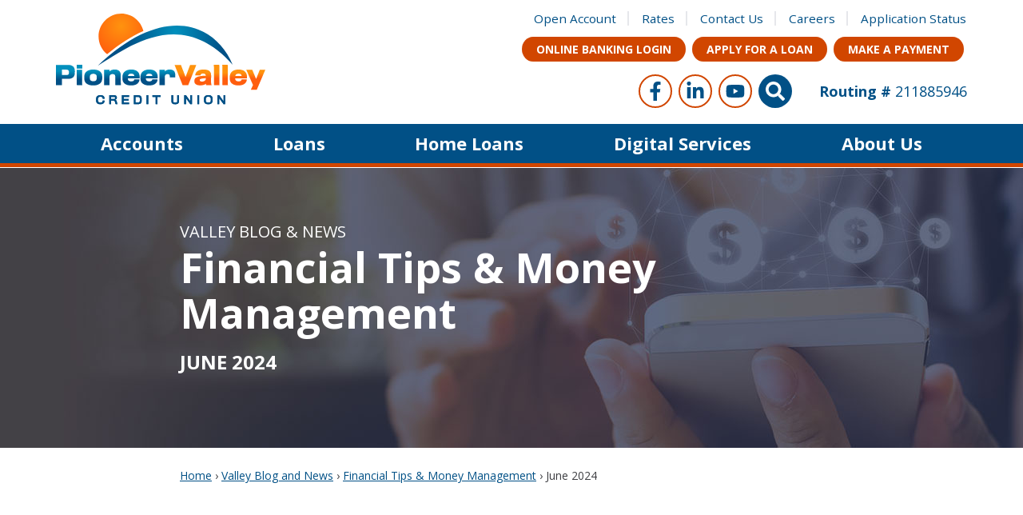

--- FILE ---
content_type: text/html; charset=utf-8
request_url: https://www.pvcu.org/Blog/Financial-Tips-and-Money-Management/June-2024
body_size: 20577
content:
<!DOCTYPE html>
<html lang="en">
<head id="head">
<!-- Global Site Tag (gtag.js) - Google Analytics -->
<script async src="https://www.googletagmanager.com/gtag/js?id=AW-410819655"></script>
<script>
if ((parent == null) || (!parent.IsCMSDesk)) {
   window.dataLayer = window.dataLayer || [];
   function gtag(){dataLayer.push(arguments)};
   gtag('js', new Date());
   gtag('config', 'AW-410819655');
}
</script>

<!-- Google Tag Manager -->
<script>(function(w,d,s,l,i){w[l]=w[l]||[];w[l].push({'gtm.start':
new Date().getTime(),event:'gtm.js'});var f=d.getElementsByTagName(s)[0],
j=d.createElement(s),dl=l!='dataLayer'?'&l='+l:'';j.async=true;j.src=
'https://www.googletagmanager.com/gtm.js?id='+i+dl;f.parentNode.insertBefore(j,f);
})(window,document,'script','dataLayer','GTM-NMDJMHQ');</script>
<!-- End Google Tag Manager -->

<!-- Global Site Tag (gtag.js) - Google Analytics -->
<script async src="https://www.googletagmanager.com/gtag/js?id=G-EHNX1G71Y9"></script>
<script>
if ((parent == null) || (!parent.IsCMSDesk)) {
   window.dataLayer = window.dataLayer || [];
   function gtag(){dataLayer.push(arguments)};
   gtag('js', new Date());
   gtag('config', 'G-EHNX1G71Y9');
}
</script>

<!-- Global Site Tag (gtag.js) - Google Analytics -->
<script async src="https://www.googletagmanager.com/gtag/js?id=UA-56516199-1"></script>
<script>
if ((parent == null) || (!parent.IsCMSDesk)) {
   window.dataLayer = window.dataLayer || [];
   function gtag(){dataLayer.push(arguments)};
   gtag('js', new Date());
   gtag('config', 'UA-56516199-1');
}
</script>
<title>
	Financial Tips - Pioneer Valley Federal Credit Union
</title><meta name="description" content="Read about the latest financial tips and advice from Pioneer Valley Credit Union in Springfield, Massachusetts." /> 
<meta charset="UTF-8" /> 
<meta name="viewport" content="width=device-width, initial-scale=1, shrink-to-fit=no">
<link rel="preconnect" href="https://fonts.gstatic.com">
<link href="https://fonts.googleapis.com/css2?family=Open+Sans+Condensed:wght@700&family=Open+Sans:ital,wght@0,400;0,700;1,400;1,700&display=swap" rel="stylesheet">
<link rel="stylesheet" href="https://stackpath.bootstrapcdn.com/bootstrap/4.5.2/css/bootstrap.min.css" integrity="sha384-JcKb8q3iqJ61gNV9KGb8thSsNjpSL0n8PARn9HuZOnIxN0hoP+VmmDGMN5t9UJ0Z" crossorigin="anonymous">
<link href="/CMSPages/GetResource.ashx?stylesheetfile=~/S3Assets/Common/styles/animate-3.2.5.min.css" rel="stylesheet">
<link href="/CMSPages/GetResource.ashx?stylesheetfile=~/S3Assets/Common/slick/1.8.0/slick.css" rel="stylesheet">
<link rel="stylesheet" href="/s3assets/PVCU/styles/video-banner.css?v=2" />
<link rel="stylesheet" href="/s3assets/PVCU/styles/hero-banner-carousel.css?v=3" />
<link rel="stylesheet" href="/s3assets/PVCU/styles/Site.css?v=60" />

<!-- START Favicon -->
<link rel="apple-touch-icon" sizes="180x180" href="/S3Assets/PVCU/images/favicon/apple-touch-icon.png?v=1">
<link rel="icon" type="image/png" sizes="32x32" href="/S3Assets/PVCU/images/favicon/favicon-32x32.png?v=1">
<link rel="icon" type="image/png" sizes="16x16" href="/S3Assets/PVCU/images/favicon/favicon-16x16.png?v=1">
<link rel="manifest" href="/S3Assets/PVCU/images/favicon/site.webmanifest?v=1">
<link rel="mask-icon" href="/S3Assets/PVCU/images/favicon/safari-pinned-tab.svg?v=1" color="#0a183c">
<link rel="shortcut icon" href="/S3Assets/PVCU/images/favicon/favicon.ico?v=1">
<meta name="msapplication-TileColor" content="#2b5797">
<meta name="msapplication-config" content="/S3Assets/PVCU/images/favicon/browserconfig.xml?v=1">
<meta name="theme-color" content="#ffffff">
<!-- END Favicon -->

<link rel="canonical" href="https://www.pvcu.org/Blog/Financial-Tips-and-Money-Management/June-2024" /> 
<!-- Start of HubSpot Embed Code -->
<script type="text/javascript" id="hs-script-loader" async defer src="//js.hs-scripts.com/23496003.js"></script>
<!-- End of HubSpot Embed Code --><link href="/CMSPages/GetCSS.aspx?_webparts=677" type="text/css" rel="stylesheet"/>
</head>
<body class="LTR Chrome ENUS ContentBody" >
    <!-- Google Tag Manager (noscript) -->
<noscript><iframe src="https://www.googletagmanager.com/ns.html?id=GTM-NMDJMHQ"
height="0" width="0" style="display:none;visibility:hidden"></iframe></noscript>
<!-- End Google Tag Manager (noscript) -->
    <form method="post" action="/Blog/Financial-Tips-and-Money-Management/June-2024" id="form">
<div class="aspNetHidden">
<input type="hidden" name="__CMSCsrfToken" id="__CMSCsrfToken" value="2csSpJtEPhad++wmqoxpGg0cWmm3kjGXLwXh1Gj8D2rGtq0EQNw8FFTtN8HdSpUm8IvkbxV5r/TQDKGmtox7yBtqlOl0CXOh8viQAZ3XrtI=" />
<input type="hidden" name="__EVENTTARGET" id="__EVENTTARGET" value="" />
<input type="hidden" name="__EVENTARGUMENT" id="__EVENTARGUMENT" value="" />
<input type="hidden" name="__VIEWSTATE" id="__VIEWSTATE" value="JM6rnP9uzjOHk8ZTWxmvpuZU35eVGcYJZkedYBK4uMepApiwk+676zbhY9M8z26ut2TOwsPF61sJMXAZN4hhNk+TmwUlgEJewpSLIaBQjierIjlP9f2yOSl9W0SStAQ+cEG8zqqbiGF2c4MrGCfI1jCbO/fuomhIh+TGtDEmOajloMM0DBYM2MtS7DHz0+QDES+LrjQotrWPOvELPRnRAryHG1qIYzFlCGtlG+M/qZB3ssyOMgnFYqet8NpBaKQl5H7fEAMq7IT+nntS/GsXqF0Kaum5igxoWFha2A5Y1aRwRujG57EjUR0Ffi/NJAWj/32kZqjNQJMF6Y9vyAddRdUOEcAnNoo9kEk58fDmx2sB02O8aanFCXDFoLeDxy1oUK29k64+jd0wvUx0rwYnDGdKRj0CBXT3L9oqXAEZ/gkK5rf4VQi9jSfjAbdvc07119nVeLn70GvYIAdufkMSY7tPNheQKkk+DvFBH5bLJMMMkt1+QIF9U69IszJ6TX/86pYlA65d64A/pLk5fs1aVMTLHwIjaX7F8Ubbqx3Z7jOW53T+BOhaeoSqePFEuiKnBYNbd7ML3IXuzDUb6/RcLzfDOZPP/1ZcNfED3cRd4gllom2JRXUZh64MitdV3w5HQcwQ901lv3k1OgZI8sw83hm+8mL65ig6tEy7kvChJGoziOGLz9BEqqtmGr8Y/Qeq/0l9z8FEr908JhlQKAsrsylQnT7T6lDYPCw1gzO4K9G/LV2Sznpm+CP+EsKs+a3bhDu1Ra+SfIrGeINjHKkAOfNzcoYAi9Hwwnwx+VUOO4RMK9qxIW9jy6Kz5yKCbe7mCiViRRjOx3IH2Ze1n72uBl20NAat5gmrR/0bcJU6lcwD331kWGBEauCUMpB6lkPPr1Op28Y4zQI0Q0OmvTxe9LU2ViH/VhlL85Q/40/ATeeR1+vl0NGhut6OsN3XvjX8pse84/ndt9LFljRRjqGiMOkVoADb36as0nha5fpfjEtNU4NrtTCgkprnqo1Sv4Y0m/mkLOpBESI7S4PRNAb1/eCMwVO5yp6DUdw5AdLWTYo5tUz2y3Eh9TjsLr3idjtTRcNsyIuypHg+ef0yosYl8WQgrioBIQq1Ns55plPqK+cDGHpEZHAHYP0xp+UNiNflWtKGksQYJCr0iOrN5l22e5UdRVaC+1FyOSTraRrP+ZGdcTi+H66gTsOZ/3tWpup167Qj7FtPgD8hNVIMetJiYIpt8mga4P9xbpAPi1kHqCvZjtHNdMvtLnv0qjwPG4lt1KPC0VGTjxJ6pcnPrRpN7sXeSYeNv1C3a2z5/HtfheaKhn4hwa9XK+JQypOBkZ4U0ao68vlKva9Ultf3R3khnRg/yIqHJpHVPfEHI12TIUc82opmprG/w3KFPuXGFi9DveRd5OHWhH5MwQHHJqZNsBABwBq6PSFTIIGeyo6ulpV0J4J8Wnss5SWd/TaoAmb06prNgM/0aJy/q5ABx0ofnfrDQ0qnBlqOt+zKY5BwmUAcJPx9Q6sD/zEXaf0JimxRam5E4lIp8TI3nu5lDTp0UFPpW1VxDRneLLy3zMroZd7oa6sT7mKYndOaF+FQxv5sIp641qGpjU1uhjZP1LzXdyOH1FfXVTqY1kzqxwoUfH/ObdY+nMXlAJ1itGrlc08T5pM0e3pUsguF/5udYC6u0c2b9iLQGcjK9sZGUd0tSISt2TZ1qDjslDTMmCKxmh5iJvbRwDG2p+FFASio8crRef+QlVYdtsjP0j5KdLuMaV0j/48tCB3zyM0xI+oVy5wFNix5eYm3553X+AXBNrOYFDDRhsTL4KsqcoSP23fDjHw/HGR9MJsCDSffEP854WlsJTaNDtgAgrTtFoSZaTng+gdU6tZ6JlSjLy7X1unRLT3o7Z2ewY4RQpCta2aThyQdZDOaO0u26WrQTOc/n7tN1KaCQHf55krkuIUSruDvGc2862V4evc1DleshzHpWwQHyw7TXV3g4g31R3THQkTHzEJV2qPqG/waukB1P6Rmt/ctKFELhwmIMzsKfLVe5O9n7/xALgk4HTh5CRxf7c/CAOMtT6Yq6aJX086Hc9FIfJKYaiipaPI+j5/HleA75PKgpktXtLJjZqYl2xr5KxuEWduX5xcIh0HdTSXDigBWjPW6jpiZ2XGTWx1g0N2xf1mA9qmeVXd2N0VvFQ77HgMOEXhXr9vQE+GhSACXYpWlT2Xs7yRio7zwTjgZSLfIHE53NDms/suwpeZlGutH+Y1q3b7OyJO4Yk9ruwiPdFINbNwz8YceecFsskE5qwY63AUr1eqJr2kxJA138s+uDyJpkLh0CK7p2XKnkwdwUHOQRlfOlGTGxkPRsePQbIdv9622GtPvZ7T/g0b9moxPfTCxWAi6WE4ReNFKRJKfpys4bqg3g+RgfzFxOksXHi9m19BoR3UT6FqMv04l2Uoqsil6Vig8PVbhJTMCjDnp/AWi4/ZDNBuciHnRCNImd+4YbRZGRvXZSwTJnavwcjbHP9A93j5miiquGMutkn5bgdqvVfD4TChfyRESqh7yZlohxiqJeBQzgkjXw1BrDybs83Q3IakVcIO3GqzxQFgDuiKpmckL/IByvIj0prKqf6IUSTTesniOj2n5XqkOJRwHyigr4t5I74US965mHA0m1bsWw9R+zNNF1JeNod2XJSRedvfzqJqspgywNhsA1vLtnDbYovK4hEb/qxqoH63wYBxEJCi768t/m6MX35Nye3KFa3fkA7vcimF8sh/2uVispb34+GpAekPE4ypXpCbub7wxvS5XtcPZjnxqpqysCKg/GZeIwWJtjZG+hDivsllBsU4vQbs+qgSdcJKflwZCoGJduvy4kf8sDNIImZnArpQOzJIZYXiYk7qxXn9CtfI3z312/5g6JYp9AjcqHIt/TpIT3+4jB1n2EpQbs8d+/oNGnc0VZzm8d/fARkUI2fwyo7ni8bKu67KFq2yG8x7tVGxHb2zFKx7nc+/kGwNxmK/idYCJdgdJiolFoGj22IAI1F/TCKFqGHHGzEtyaLP36JGJNfqn2AwZTrFnChHELwBpHs8G15NGTinNnq7bTRa6AdSIcwe/M75MfbqvSX+c2XzJAp0X9bHuaqW6AjdxhhRbmOAnoGxdincTdxwckrCQWUnX4KW6HIe6F9+Rudbf2by//h2RimiasMUSaVHA1ruUhfL/JhCNC9kXwrnWPO3BzJ3P8RASRU49G+i/[base64]/uRasxxubCe41W/8Ck9+HiB8BnU4CJf7DdquiNf+phM1u6mDmeNG+Cgsp/[base64]/[base64]/urYcZEj6iNxyDFM5I3+eJOfhmOgNPgSDsa3jAbX/QAcNE9V/B7mTcq3mayHhjaxOBbpgayxFclvmk1WNCuYJ+0LxydXtYfR08aa6uzofQEu+b+3QHkKPAufMZlLNkRo22ym42nggJhvFLGA7EhQZBo9+k6a7jjLzTP2F2gG5KRT1n8t2AEG9AqWSiedj94NfrCfxHvCHNurX40vGPRiUH3A4r/O+ONakV681XqDBJcAGjRK3X5NYlFr8grK/d+byx+TkC8UMken3ycQArLttu9kFsv6a9tNLCw2/Oi+54rMxAOZIri666v8msLwRPFZWvBrwJgRn1NchSUN77SdmM0dVAXFxRJrxtk0CyJmE+EBVJqFPrOdTM/QYRvjA2rgZa3AyFgCRvmh9VZM3h7l6/UaDZTlh+XrYtYhDtiR5Y22wAMb+N2JpihNIQ4zR658YiOKCojdeWgce1WdwyNx75tUkf5AynOZmxwqlc7O8cmP1lAWkX4M9t+pMi1wITPvE7eryx8MLMTmgi7LP7XT7BodG5QX1guRUTwZea6GAT0bQakPPNElJlJ2RFo/FNPK/hdEqSFI7GRWL4xuWz7p0pb/ssn5/[base64]/w2qAir+BpztYb0f4sv4w78/iqYFVGgPqMlV/vewegvb2B2/SpKSipYh9dM5HIIw/m79KCsEsi8QqydPMIf8HpZJnF9coX06LCagdX3FxXH2v+a/0s06G6jW8PU4HEcilDaMm0d2sfw2nfgbFXoqubN6dLdFaMGXDRgSJ7zHitIxhhLtN9XltFOply1Hm90RLO/bM4F345Bc2nLjdQJf7+iWbyBfxIFatvHgmaKjYua9/XfASo9SEhtZqYFT8xYq1AzVctLuFfKZefrVLKzsq/PMf+TcWJccznx79ewq7pv4GFn0JDgnyK8pXVx4qFRulbEir2Rcgwkg6P7PGXpem+8G19Da64VKVEPeH0P88vS8Xhc70bZyidXVVigZD/zrWQ9JUiOzu0hSX2htrwcEfjpJgLL0sk0b1YY/UD7+ubWKPfzVpffPk8jhXiuc3LT/xfDoHiKhvYj0hU+Dk7CsP3NTAS+HVsJkcgXo0q56ncYk1wrEqwkJwSFQ57f1xyGzX3y+XWEuaFd5TBi6Oi7kbLDIvmB6Nx02CDPdtMTJ72uqI2ayQMRCtRP9co87ODEMe2Td5oafdrr9uVdAY3DMbYgpFmsYr/gXAocHyn+FM8wiEmI2RvciWyqnjqH3vG0RccKp7lV8mz2JaxBD3+OO3Kr95oJUaGs=" />
</div>

<script type="text/javascript">
//<![CDATA[
var theForm = document.forms['form'];
if (!theForm) {
    theForm = document.form;
}
function __doPostBack(eventTarget, eventArgument) {
    if (!theForm.onsubmit || (theForm.onsubmit() != false)) {
        theForm.__EVENTTARGET.value = eventTarget;
        theForm.__EVENTARGUMENT.value = eventArgument;
        theForm.submit();
    }
}
//]]>
</script>


<script src="/WebResource.axd?d=pynGkmcFUV13He1Qd6_TZKhDgwsvmxE4oLlgVOdPB2K97yRN9LfBX3xGajkcbiYUCAa9g5FmzlVTWFI8tnleOw2&amp;t=638901591720898773" type="text/javascript"></script>

<input type="hidden" name="lng" id="lng" value="en-US" />
<script type="text/javascript">
	//<![CDATA[

function PM_Postback(param) { if (window.top.HideScreenLockWarningAndSync) { window.top.HideScreenLockWarningAndSync(1080); } if(window.CMSContentManager) { CMSContentManager.allowSubmit = true; }; __doPostBack('m$am',param); }
function PM_Callback(param, callback, ctx) { if (window.top.HideScreenLockWarningAndSync) { window.top.HideScreenLockWarningAndSync(1080); }if (window.CMSContentManager) { CMSContentManager.storeContentChangedStatus(); };WebForm_DoCallback('m$am',param,callback,ctx,null,true); }
//]]>
</script>
<script src="/ScriptResource.axd?d=NJmAwtEo3Ipnlaxl6CMhvs4XtkWGnkSD7GtCYyRBTjOaTCPhqVen8Ck_uuB6obCejfNGOB6HcNjQwtdBASR5Nl19osgyILVStvokR4H20jUotxX3d0voH95RJHDSmhkWMtgtHd_MSYd3tinX-ixo0X9Ykl5mEC1mwGb1jgKqGOI1&amp;t=32e5dfca" type="text/javascript"></script>
<script src="/ScriptResource.axd?d=dwY9oWetJoJoVpgL6Zq8OEGpV2CRj3Q0gPmLzClkSf99iTOvbt1alDbLqPvECAo1SL39kIIwLYM8Lnoe7tDtfR_nVrWY9mI74EoJXsa6N6HyvtImISicv2uVYOLQNYXtYZwI62q0tSF8hnORRiGi5NCEoxwYZ_cAtF7JBGK_p0w1&amp;t=32e5dfca" type="text/javascript"></script>
<script type="text/javascript">
	//<![CDATA[

var CMS = CMS || {};
CMS.Application = {
  "language": "en",
  "imagesUrl": "/CMSPages/GetResource.ashx?image=%5bImages.zip%5d%2f",
  "isDebuggingEnabled": false,
  "applicationUrl": "/",
  "isDialog": false,
  "isRTL": "false"
};

//]]>
</script>
<div class="aspNetHidden">

	<input type="hidden" name="__VIEWSTATEGENERATOR" id="__VIEWSTATEGENERATOR" value="A5343185" />
	<input type="hidden" name="__SCROLLPOSITIONX" id="__SCROLLPOSITIONX" value="0" />
	<input type="hidden" name="__SCROLLPOSITIONY" id="__SCROLLPOSITIONY" value="0" />
</div>
    <script type="text/javascript">
//<![CDATA[
Sys.WebForms.PageRequestManager._initialize('manScript', 'form', ['tp$lt$ctl13$Repeater_CalculatorModals$sys_pnlUpdate','','tctxM',''], ['p$lt$ctl13$Repeater_CalculatorModals',''], [], 90, '');
//]]>
</script>

    <div id="ctxM">

</div>
    
<header>
  <a href="#main" class="sr-only sr-only-focusable skip-to-main">Skip to main content</a>
  <div class="container-fluid site-max-width">
    <div class="row">
      <div class="col-12 col-lg-10 offset-lg-2 pr-0 my-2 d-none d-md-block">
        <nav class="top-nav" aria-label="Top">
    <ul class="nav justify-content-end">
<li class="nav-item nav-item-5326"><a class="nav-link" href="/Open-an-Account">Open Account</a></li>
<li class="nav-item nav-item-5319"><a class="nav-link" href="/Rates">Rates</a></li>
<li class="nav-item nav-item-5318"><a class="nav-link" href="/Contact-Us-Page">Contact Us</a></li>
<li class="nav-item nav-item-7347"><a class="nav-link" href="/Careers">Careers</a></li>
<li class="nav-item nav-item-5711"><a class="nav-link" href="/Make-Appointment" onclick="window.open('https://app.loanspq.com/cu/ViewSubmittedLoans.aspx?enc=Kw21Wblm1yxpjJabdoZaDwtaZsnkOhejcxmrRk57Ou18a49oar19y6ywfcZZ7S8t');return false;">Application Status</a></li>

    </ul>
</nav>
      </div><!-- /.col -->
      <div class="col-12 col-md-4 col-lg-3">
        <div class="site-logo d-flex justify-content-center">
    <a href="/"><img class="img-fluid" src="/S3Assets/PVCU/images/logo-site.svg" alt="Home - Pioneer Valley Credit Union" width="262" height="117"></a>
</div>
      </div>
      <div class="col-12 col-md-8 col-lg-9 d-print-none">
        <div class="row">
          <div class="col-12">
            <div class="header-buttons">
  <ul class="row no-gutters list-unstyled mb-2 d-flex flex-wrap justify-content-md-end">
    <li class="col-12 col-md-6 col-lg-auto px-1">
      <div class="login-dropdown dropdown d-flex justify-content-center justify-content-md-end mb-3 mb-md-0">
        <button class="btn btn-primary btn-sm dropdown-toggle online-banking-button" type="button" id="OnlineBankingButton" data-toggle="dropdown" aria-expanded="false" aria-controls="OnlineBankingDropDown">
          Online Banking Login
        </button>
        <div class="dropdown-menu dropdown-menu-right p-4" style="height:430px" aria-labelledby="OnlineBankingButton" id="OnlineBankingDropDown">
          <iframe style="display:block;width:100%;height:100%;border:none;" frameborder="0" scrolling="no" src="https://cuonthego.pvcu.org/auth/login/tethered"></iframe>
        </div><!-- /.dropdown-menu -->
      </div></li><!-- /.dropdown -->
    <li class="col-12 col-md-6 col-lg-auto px-1">
      <a target="_blank" href="https://app.loanspq.com/apply.aspx?lenderref=Pvcu112117&amp;list=HEVLPLST" class="btn btn-primary btn-sm">Apply for a Loan</a>
    </li>
    <li class="col-12 col-md-6 col-lg-auto px-1">
      <a target="_blank" href="https://pvcu.repay.io/ebpp/#/" class="btn btn-sm btn-primary btn-sm">Make A Payment</a>
    </li>
  </ul>
</div>
          </div><!-- /.col -->
        </div><!-- /.row -->
        <div class="row d-flex align-items-center justify-content-center justify-content-md-end">
          <div class="col-12 col-md-auto mb-3 d-md-flex justify-content-md-end align-items-center">
            <div class="social-icons">
    <h2 class="sr-only">Follow Us</h2>
    <ul class="list-unstyled list-inline text-center text-md-right mb-0">

<li class="item-Facebook list-inline-item"><a href="https://www.facebook.com/PioneerValleyFederalCreditUnion" target="_blank"><span class="sr-only">Like us on Facebook</span><svg xmlns="http://www.w3.org/2000/svg" viewBox="0 0 320 512"><path d="M279.14 288l14.22-92.66h-88.91v-60.13c0-25.35 12.42-50.06 52.24-50.06h40.42V6.26S260.43 0 225.36 0c-73.22 0-121.08 44.38-121.08 124.72v70.62H22.89V288h81.39v224h100.17V288z"></path></svg></a></li>

<li class="item-LinkedIn list-inline-item"><a href="https://www.linkedin.com/company/pioneer-valley-federal-credit-union/" target="_blank"><span class="sr-only">Connect with us on LinkedIn</span><svg xmlns="http://www.w3.org/2000/svg" viewBox="0 0 448 512"><path d="M100.28 448H7.4V148.9h92.88zM53.79 108.1C24.09 108.1 0 83.5 0 53.8a53.79 53.79 0 0 1 107.58 0c0 29.7-24.1 54.3-53.79 54.3zM447.9 448h-92.68V302.4c0-34.7-.7-79.2-48.29-79.2-48.29 0-55.69 37.7-55.69 76.7V448h-92.78V148.9h89.08v40.8h1.3c12.4-23.5 42.69-48.3 87.88-48.3 94 0 111.28 61.9 111.28 142.3V448z"></path></svg></a></li>

<li class="item-YouTube list-inline-item"><a href="https://www.youtube.com/channel/UCNZShIvEyNhH4uR_YX__fIw" target="_blank"><span class="sr-only">Follow us on YouTube</span><svg xmlns="http://www.w3.org/2000/svg" viewBox="0 0 576 512"><path d="M549.655 124.083c-6.281-23.65-24.787-42.276-48.284-48.597C458.781 64 288 64 288 64S117.22 64 74.629 75.486c-23.497 6.322-42.003 24.947-48.284 48.597-11.412 42.867-11.412 132.305-11.412 132.305s0 89.438 11.412 132.305c6.281 23.65 24.787 41.5 48.284 47.821C117.22 448 288 448 288 448s170.78 0 213.371-11.486c23.497-6.321 42.003-24.171 48.284-47.821 11.412-42.867 11.412-132.305 11.412-132.305s0-89.438-11.412-132.305zm-317.51 213.508V175.185l142.739 81.205-142.739 81.201z"></path></svg></a></li>

    </ul>
</div><div class="site-search d-md-none"><div id="p_lt_ctl04_SmartSearchBox_XS_pnlSearch" class="searchBox" onkeypress="javascript:return WebForm_FireDefaultButton(event, &#39;p_lt_ctl04_SmartSearchBox_XS_btnImageButton&#39;)">
	
    <label for="p_lt_ctl04_SmartSearchBox_XS_txtWord" id="p_lt_ctl04_SmartSearchBox_XS_lblSearch" class="searchLabel">Search:</label>
    <input name="p$lt$ctl04$SmartSearchBox_XS$txtWord" type="text" maxlength="1000" id="p_lt_ctl04_SmartSearchBox_XS_txtWord" class="searchTextBox form-control" />
    
    <input type="image" name="p$lt$ctl04$SmartSearchBox_XS$btnImageButton" id="p_lt_ctl04_SmartSearchBox_XS_btnImageButton" class="searchButton" src="/S3Assets/PVCU/images/fa-search.svg" alt="Search" onclick="return SearchBoxValidate(&#39;#p_lt_ctl04_SmartSearchBox_XS_txtWord&#39;);" />
    <div id="p_lt_ctl04_SmartSearchBox_XS_pnlPredictiveResultsHolder" class="predictiveSearchHolder">

	</div>

</div>
</div><!-- .site-search -->
<div class="dropdown site-search-dd-container d-none d-md-inline-block ml-2 align-self-start">
    <div class="dropdown-menu" aria-labelledby="site-search-dd-btn">
        <div class="site-search">
          <div id="p_lt_ctl04_SmartSearchBox_MD_pnlSearch" class="searchBox" onkeypress="javascript:return WebForm_FireDefaultButton(event, &#39;p_lt_ctl04_SmartSearchBox_MD_btnImageButton&#39;)">
	
    <label for="p_lt_ctl04_SmartSearchBox_MD_txtWord" id="p_lt_ctl04_SmartSearchBox_MD_lblSearch" class="searchLabel">Search:</label>
    <input name="p$lt$ctl04$SmartSearchBox_MD$txtWord" type="text" maxlength="1000" id="p_lt_ctl04_SmartSearchBox_MD_txtWord" class="searchTextBox form-control" />
    
    <input type="image" name="p$lt$ctl04$SmartSearchBox_MD$btnImageButton" id="p_lt_ctl04_SmartSearchBox_MD_btnImageButton" class="searchButton" src="/S3Assets/PVCU/images/fa-search.svg" alt="Search" onclick="return SearchBoxValidate(&#39;#p_lt_ctl04_SmartSearchBox_MD_txtWord&#39;);" />
    <div id="p_lt_ctl04_SmartSearchBox_MD_pnlPredictiveResultsHolder" class="predictiveSearchHolder">

	</div>

</div>
</div><!-- .site-search -->
</div>
<button type="button" id="site-search-dd-btn" data-toggle="dropdown" aria-expanded="false">
    <span class="open-site-search">
        <svg xmlns="http://www.w3.org/2000/svg" viewBox="0 0 512 512"><path d="M505 442.7L405.3 343c-4.5-4.5-10.6-7-17-7H372c27.6-35.3 44-79.7 44-128C416 93.1 322.9 0 208 0S0 93.1 0 208s93.1 208 208 208c48.3 0 92.7-16.4 128-44v16.3c0 6.4 2.5 12.5 7 17l99.7 99.7c9.4 9.4 24.6 9.4 33.9 0l28.3-28.3c9.4-9.4 9.4-24.6.1-34zM208 336c-70.7 0-128-57.2-128-128 0-70.7 57.2-128 128-128 70.7 0 128 57.2 128 128 0 70.7-57.2 128-128 128z"/></svg>
        <span class="sr-only">Site Search</span>
    </span><!-- /.open-site-search -->
    <span class="close-site-search">
        <svg xmlns="http://www.w3.org/2000/svg" viewBox="0 0 352 512"><path d="M242.72 256l100.07-100.07c12.28-12.28 12.28-32.19 0-44.48l-22.24-22.24c-12.28-12.28-32.19-12.28-44.48 0L176 189.28 75.93 89.21c-12.28-12.28-32.19-12.28-44.48 0L9.21 111.45c-12.28 12.28-12.28 32.19 0 44.48L109.28 256 9.21 356.07c-12.28 12.28-12.28 32.19 0 44.48l22.24 22.24c12.28 12.28 32.2 12.28 44.48 0L176 322.72l100.07 100.07c12.28 12.28 32.2 12.28 44.48 0l22.24-22.24c12.28-12.28 12.28-32.19 0-44.48L242.72 256z"/></svg>
        <span class="sr-only">Close Site Search</span>
    </span><!-- /.close-site-search -->
</button>
</div><!-- /.site-search-dd-container -->

          </div><!-- /.col -->
          <div class="col-12 col-md-auto mb-3">
            <div class="header-routing-number text-center text-md-right"><strong>Routing #</strong> 211885946</div>

          </div><!-- /.col -->
        </div><!-- /.row -->
      </div><!-- /.col -->
    </div><!-- /.row -->
  </div><!-- /.container -->
  <div class="container-fluid">
    <div class="row">
      <div class="col-12 px-md-0">
        <nav id="main-nav" class="navbar navbar-expand-md" aria-label="Main">
    <div class="container-fluid site-max-width">
        <button class="navbar-toggler" type="button" data-toggle="collapse" data-target="#navbar-nav-dropdown" aria-controls="navbar-nav-dropdown" aria-expanded="false">Menu <span class="navbar-toggler-bars"><svg xmlns="http://www.w3.org/2000/svg" viewBox="0 0 448 512"><path d="M16 132h416c8.837 0 16-7.163 16-16V76c0-8.837-7.163-16-16-16H16C7.163 60 0 67.163 0 76v40c0 8.837 7.163 16 16 16zm0 160h416c8.837 0 16-7.163 16-16v-40c0-8.837-7.163-16-16-16H16c-8.837 0-16 7.163-16 16v40c0 8.837 7.163 16 16 16zm0 160h416c8.837 0 16-7.163 16-16v-40c0-8.837-7.163-16-16-16H16c-8.837 0-16 7.163-16 16v40c0 8.837 7.163 16 16 16z" /></svg></span>
            <span class="sr-only">Toggle navigation</span>
        </button>
        <div class="collapse navbar-collapse" id="navbar-nav-dropdown">
<ul class="navbar-nav">
<li class="nav-item d-md-none top-nav-link">
<a href="/Open-an-Account" class="nav-link">Open Account</a></li>

<li class="nav-item d-md-none top-nav-link dropdown">
<a href="/Rates" class="nav-link dropdown-toggle" data-toggle="dropdown" aria-expanded="false" role="button" aria-controls="navbar-dropdown-menu-21708" id="navbar-dropdown-tab-21708">Rates</a><ul role="group" aria-labelledby="navbar-dropdown-tab-21708" class="dropdown-menu row" id="navbar-dropdown-menu-21708">
<li class="mm-solo">
<a href="/Rates/Loan-Rates">Loan Rates</a></li>

<li class="mm-solo">
<a href="/Rates/Home-Loan-Rates">Home Loan Rates</a></li>

<li class="mm-solo">
<a href="/Rates/Savings-Rates">Share Deposit Rates</a></li>
</ul></li>

<li class="nav-item d-md-none top-nav-link">
<a href="/Contact-Us-Page" class="nav-link">Contact Us</a></li>

<li class="nav-item d-md-none top-nav-link">
<a href="/Careers" class="nav-link">Careers</a></li>

<li class="nav-item d-md-none top-nav-link">
<a href="/Make-Appointment" onclick="window.open('https://app.loanspq.com/cu/ViewSubmittedLoans.aspx?enc=Kw21Wblm1yxpjJabdoZaDwtaZsnkOhejcxmrRk57Ou18a49oar19y6ywfcZZ7S8t');return false;" class="nav-link">Application Status</a></li>

<li class="nav-item menu-1 dropdown dd-w-md-600 dd-w-lg-900 dd-align-to-navbar">
<a href="/Accounts" class="nav-link dropdown-toggle" data-toggle="dropdown" aria-expanded="false" role="button" aria-controls="navbar-dropdown-menu-21700" id="navbar-dropdown-tab-21700">Accounts</a><ul role="group" aria-labelledby="navbar-dropdown-tab-21700" class="dropdown-menu row" id="navbar-dropdown-menu-21700">
<li role="presentation" class="mm-column col-md-6 col-lg">
<h2>Savings</h2><ul>
<li>
<a href="/Accounts/Savings-Accounts/Savings">Savings Overview</a></li>

<li>
<a href="/Accounts/Savings-Accounts/Youth-Accounts">Youth Accounts</a></li>

<li>
<a href="/Accounts/Savings-Accounts/Fiduciary-Accounts">Fiduciary Accounts</a></li>

<li>
<a href="/Accounts/Savings-Accounts/Trust-Accounts">Trust Accounts</a></li>

<li>
<a href="/Accounts/Savings-Accounts/Emergency-Fund-Account">Emergency Fund</a></li>

<li>
<a href="/Accounts/Savings-Accounts/Holiday-Club-Account">Holiday Club Savings</a></li>

<li>
<a href="/Accounts/Savings-Accounts/Vacation-Club-Account">Vacation Club Savings</a></li>
</ul></li>

<li role="presentation" class="mm-column col-md-6 col-lg">
<h2>Checking</h2><ul>
<li>
<a href="/Accounts/Checking/Checking-Overview">Checking Overview</a></li>

<li>
<a href="/Accounts/Checking/Free-Checking-Account">Pioneer Checking</a></li>

<li>
<a href="/Accounts/Checking/Rewards-Checking-Account">Rewards Checking</a></li>

<li>
<a href="/Accounts/Checking/Prime-High-Yield-Checking">Prime High-Yield Checking</a></li>

<li>
<a href="/Accounts/Checking/Debit-Cards">Debit Cards</a></li>

<li>
<a href="/Accounts/Checking/Overdraft-Protection-Options-(1)">Overdraft Protection</a></li>
</ul></li>

<li role="presentation" class="mm-column col-md-6 col-lg">
<h2>Investments</h2><ul>
<li>
<a href="/Accounts/Investments/High-Yield-Savings">High-Yield Savings</a></li>

<li>
<a href="/Accounts/Investments/Share-Certificates">Share Certificates</a></li>

<li>
<a href="/Accounts/Investments/IRAs">Retirement Savings</a></li>

<li>
<a href="/Accounts/Investments/Education-Savings">Education Savings</a></li>
</ul></li>

<li role="presentation" class="mm-column col-md-6 col-lg">
<h2>Business</h2><ul>
<li>
<a href="/Accounts/Business/Business-Accounts">Business Accounts</a></li>
</ul></li>

<li class="mm-button">
<a href="/Accounts/Refer-A-Friend">Refer-A-Friend</a></li>
</ul></li>

<li class="nav-item menu-2 dropdown dd-w-md-600 dd-w-lg-900 dd-align-to-navbar">
<a href="/Loans" class="nav-link dropdown-toggle" data-toggle="dropdown" aria-expanded="false" role="button" aria-controls="navbar-dropdown-menu-21701" id="navbar-dropdown-tab-21701">Loans</a><ul role="group" aria-labelledby="navbar-dropdown-tab-21701" class="dropdown-menu row" id="navbar-dropdown-menu-21701">
<li role="presentation" class="mm-column col-md-6 col-lg">
<h2>Personal Loans</h2><ul>
<li>
<a href="/Loans/Personal-Loans/Personal">Personal Loans</a></li>

<li>
<a href="/Loans/Personal-Loans/Eagle-Line">Eagle Line of Credit</a></li>

<li>
<a href="/Loans/Personal-Loans/Credit-Builder">Credit Builder Loans</a></li>

<li>
<a href="/Loans/Personal-Loans/Student">Student Loans</a></li>

<li>
<a href="/Loans/Personal-Loans/Savings-Share-Secured-Loan">Savings Secured Loans</a></li>
</ul></li>

<li role="presentation" class="mm-column col-md-6 col-lg">
<h2>Vehicle Loans</h2><ul>
<li>
<a href="/Loans/Vehicle/Vehicle-Loans">Vehicle Loans</a></li>

<li>
<a href="/Loans/Vehicle/Refinance-Auto">Auto Refinance</a></li>

<li>
<a href="/Loans/Vehicle/RV">Recreational Vehicle Loans</a></li>

<li>
<a href="/Loans/Vehicle/Motorcycle">Motorcycle Loans</a></li>

<li>
<a href="/Loans/Vehicle/Boat-Jet-Ski">Boats &amp; Jet Skis Loans</a></li>

<li>
<a href="/Loans/Vehicle/Classic-Car">Classic Car Loans</a></li>

<li>
<a href="/Loans/Vehicle/TruStage-Home-and-Vehicle-Insurance-Program">Home &amp; Auto Insurance</a></li>
</ul></li>

<li class="mm-button">
<a href="/Loans/Apply-for-a-Loan" onclick="OpenExternalLink('https://app.loanspq.com/apply.aspx?lenderref=Pvcu112117&list=HEVLPLST', '_blank');return false;">Apply for a Loan</a></li>

<li class="mm-button">
<a href="/Loans/Credit-Cards" onclick="OpenExternalLink('https://www.mycardapply.com/synindex/?ecdma-lc=36116&ecid=OTHE_25940&offertype=0#consumer', '_blank');return false;">Credit Cards</a></li>

<li class="mm-button">
<a href="/Loans/Business-Credit-Cards" onclick="OpenExternalLink('https://www.mycardapply.com/synindex/?ecdma-lc=36116&ecid=OTHE_25940&offertype=0#business', '_blank');return false;">Business Credit Cards</a></li>

<li class="mm-button">
<a href="/Loans/View-Rates">View Rates</a></li>
</ul></li>

<li class="nav-item menu-3 dropdown dd-w-md-300 dd-single-col">
<a href="/Home-Loans" class="nav-link dropdown-toggle" data-toggle="dropdown" aria-expanded="false" role="button" aria-controls="navbar-dropdown-menu-21716" id="navbar-dropdown-tab-21716">Home Loans</a><ul role="group" aria-labelledby="navbar-dropdown-tab-21716" class="dropdown-menu row" id="navbar-dropdown-menu-21716">
<li class="mm-solo">
<a href="/Home-Loans/ARMs">ARMs</a></li>

<li class="mm-solo">
<a href="/Home-Loans/Mortgages">Mortgages</a></li>

<li class="mm-solo">
<a href="/Home-Loans/Home-Equity">Home Equity Loans</a></li>

<li class="mm-solo">
<a href="/Home-Loans/Unlock-Home-Equity-Line-of-Credit">Home Equity Line of Credit</a></li>

<li class="mm-solo">
<a href="/Home-Loans/Home-Improvement">Home Improvement Loans</a></li>

<li class="mm-solo">
<a href="/Home-Loans/MassSave-Energy-Loans">MassSave Energy Loans</a></li>

<li class="mm-solo">
<a href="/Home-Loans/First-Time-Home-Buyer-Experience">First Time Home Buyer Experience</a></li>

<li class="mm-button">
<a href="/Home-Loans/Apply-for-a-Mortgage" onclick="OpenExternalLink('https://pioneervalley.mortgagemarketscuso.com/page/loan', '_blank');return false;">Apply for a Mortgage</a></li>

<li class="mm-button">
<a href="/Home-Loans/Apply-for-Home-Equity" onclick="OpenExternalLink('https://app.loanspq.com/he/HomeEquityLoan.aspx?lenderref=Pvcu112117', '_blank');return false;">Apply for Home Equity</a></li>

<li class="mm-button">
<a href="/Home-Loans/View-Rates">View Rates</a></li>
</ul></li>

<li class="nav-item menu-4 dropdown dd-w-md-250 dd-single-col">
<a href="/Digital-Services" class="nav-link dropdown-toggle" data-toggle="dropdown" aria-expanded="false" role="button" aria-controls="navbar-dropdown-menu-21702" id="navbar-dropdown-tab-21702">Digital Services</a><ul role="group" aria-labelledby="navbar-dropdown-tab-21702" class="dropdown-menu row" id="navbar-dropdown-menu-21702">
<li class="mm-solo">
<a href="/Digital-Services/Mobile-Banking">Digital Banking</a></li>

<li class="mm-solo">
<a href="/Digital-Services/Mobile-Online-Banking-Tutorials">Digital Banking Tutorials</a></li>

<li class="mm-solo">
<a href="/Digital-Services/Estate-Planning" onclick="OpenExternalLink('https://www.gentreo.com/pvcu', '_blank');return false;">Estate Planning</a></li>

<li class="mm-solo">
<a href="/Digital-Services/Enroll-eStatements">eStatements</a></li>

<li class="mm-solo">
<a href="/Digital-Services/Term-Life-Insurance">Term Life Insurance</a></li>

<li class="mm-solo">
<a href="/Digital-Services/Touchless-Pay">Touchless Pay</a></li>

<li class="mm-solo">
<a href="/Digital-Services/Calculators">Calculators</a></li>

<li class="mm-solo">
<a href="/Digital-Services/Additional-Benefits">Additional Benefits</a></li>

<li class="mm-solo">
<a href="/Digital-Services/Travel-Notice">Travel Notice</a></li>
</ul></li>

<li class="nav-item menu-4 dropdown dd-w-md-250 dd-single-col dd-align-right">
<a href="/About-Us" class="nav-link dropdown-toggle" data-toggle="dropdown" aria-expanded="false" role="button" aria-controls="navbar-dropdown-menu-21717" id="navbar-dropdown-tab-21717">About Us</a><ul role="group" aria-labelledby="navbar-dropdown-tab-21717" class="dropdown-menu row" id="navbar-dropdown-menu-21717">
<li class="mm-solo">
<a href="/About-Us/Locations-and-Hours">Locations</a></li>

<li class="mm-solo">
<a href="/About-Us/Meet-Our-Team">Meet Our Team</a></li>

<li class="mm-solo">
<a href="/About-Us/About-Us">About Us</a></li>

<li class="mm-solo">
<a href="/About-Us/Merger">Merger</a></li>

<li class="mm-solo">
<a href="/About-Us/Valley-Blog-and-News">Valley Blog &amp; News</a></li>

<li class="mm-solo">
<a href="/About-Us/Donations-and-Community-Involvement">Community Involvement</a></li>

<li class="mm-solo">
<a href="/About-Us/Bank-at-Work-Partner-Form">Bank at Work Partnership</a></li>

<li class="mm-solo">
<a href="/About-Us/Member-Experience">Member Experience</a></li>

<li class="mm-solo">
<a href="/About-Us/Financial-Wellness">Financial Wellness</a></li>

<li class="mm-solo">
<a href="/About-Us/Security-Center">Security Center</a><ul>
<li class="mm-hidden">
<a href="/About-Us/Security-Center/Security-Center">Security Center</a></li>

<li class="mm-hidden">
<a href="/About-Us/Security-Center/Elder-Abuse">Elder Abuse</a></li>

<li class="mm-hidden">
<a href="/About-Us/Security-Center/Identity-Theft">Identity Theft</a></li>

<li class="mm-hidden">
<a href="/About-Us/Security-Center/Security-Tips">Security Tips</a></li>
</ul></li>
</ul></li>
</ul>
        </div>
    </div><!-- /.container -->
</nav>
      </div><!-- /.col -->
    </div><!-- /.row -->
  </div><!-- /.container -->
</header>
<main id="main">
  

<div class="child-page-header">
    <div class="page-header-image">
  <img id="p_lt_ctl07_pageplaceholder_p_lt_ctl00_EditableLinkedImage_PageHeader_ucEditableImage_imgImage" src="/Page-Header-Images/Our-Community/Blog-Financial-Tips-and-Money-Management.jpg" alt="" /></div>

    <div class="container-fluid site-max-width">
        <div class="row">
            <div class="col-12">
    <div class="page-header-content">
      <div class="blog-name">Valley Blog &amp; News</div><h1 class="blog-category-heading">
Financial Tips &amp; Money Management
</h1><div class="month-title">June 2024</div>



    </div>
</div><!-- /.col -->

        </div><!-- /.row -->
    </div><!-- /.container -->
</div><!-- /.child-page-header -->
<div class="child-page-content-wrapper">
    <div class="container-fluid site-max-width">
        <div class="row">
            <div class="col-12">
                <div class="page-content page-content-no-sidebar">
                    <nav id="breadcrumbs" aria-label="breadcrumbs"><a class="CMSBreadCrumbsLink" href="/">Home</a> <span aria-hidden="true">&rsaquo;</span> <a href="/Blog" class="CMSBreadCrumbsLink">Valley Blog and News</a> <span aria-hidden="true">&rsaquo;</span> <a href="/Blog/Financial-Tips-and-Money-Management" class="CMSBreadCrumbsLink">Financial Tips &amp; Money Management</a> <span aria-hidden="true">&rsaquo;</span> <span  class="CMSBreadCrumbsCurrentItem">June 2024</span>
</nav>





<div class="blog-post-summary blog-post-summary-financial-tips-and-money-management animate-when-in-view" data-animation="fadeIn" data-percent-visible="50">
    <div class="row">
        <div class="col-12 col-md-4 order-md-last">
            <div class="post-teaser"><img class="img-fluid" src="/getattachment/db7bb394-c8c0-4bf2-b532-93ecb2b757d6/BlogPostTeaser" alt="" /></div>
        </div><!-- /.col -->
        <div class="col-12 col-md-8">
            <a class="post-category" href="/Blog/Financial-Tips-and-Money-Management">Financial Tips & Money Management</a>
            <h2 class="post-title"><a href="/Blog/Financial-Tips-and-Money-Management/June-2024/Maximizing-Your-Finances-The-Power-of-Direct-Depos">Maximizing Your Finances: The Power of Direct Deposit</a></h2>
            <div class="post-details">
                Posted on <span class="post-date">June 20, 2024</span> | <a class="post-comments" href="/Blog/Financial-Tips-and-Money-Management/June-2024/Maximizing-Your-Finances-The-Power-of-Direct-Depos#comments">0 comments</a>
            </div><!-- /.post-details -->
            
        </div><!-- /.col -->
    </div><!-- /.row -->
</div><!-- /.blog-item -->

<div class="blog-post-summary blog-post-summary-financial-tips-and-money-management animate-when-in-view" data-animation="fadeIn" data-percent-visible="50">
    <div class="row">
        <div class="col-12 col-md-4 order-md-last">
            <div class="post-teaser"><img class="img-fluid" src="/getattachment/2d558430-7636-4a3a-8600-32ce5a2bc005/BlogPostTeaser" alt="" /></div>
        </div><!-- /.col -->
        <div class="col-12 col-md-8">
            <a class="post-category" href="/Blog/Financial-Tips-and-Money-Management">Financial Tips & Money Management</a>
            <h2 class="post-title"><a href="/Blog/Financial-Tips-and-Money-Management/June-2024/Pioneer-Valley-Credit-Union-A-Legacy-of-Service-an">Pioneer Valley Credit Union: A Legacy of Service and Innovation</a></h2>
            <div class="post-details">
                Posted on <span class="post-date">June 13, 2024</span> | <a class="post-comments" href="/Blog/Financial-Tips-and-Money-Management/June-2024/Pioneer-Valley-Credit-Union-A-Legacy-of-Service-an#comments">0 comments</a>
            </div><!-- /.post-details -->
            <p>Pioneer Valley Credit Union (PVCU), founded in 1923, has been a beacon of financial stability and empowerment for its members. Growing from its humble beginnings as a credit union for postal workers, PVCU now serves a diverse range of Select Employer Groups (SEGs) and community members throughout the Pioneer Valley, while remaining committed to its mission of promoting thrift and providing loans for provident purposes. The credit union&#39;s success is built on its dedication to the eight cooperative principles, which prioritize member-focused services, community involvement, and financial literacy. As PVCU looks to the future, it remains committed to empowering its members and pioneering new ways to serve their needs through innovative products, educational initiatives, and community outreach.</p>

        </div><!-- /.col -->
    </div><!-- /.row -->
</div><!-- /.blog-item -->

<div class="blog-post-summary blog-post-summary-financial-tips-and-money-management animate-when-in-view" data-animation="fadeIn" data-percent-visible="50">
    <div class="row">
        <div class="col-12 col-md-4 order-md-last">
            <div class="post-teaser"><img class="img-fluid" src="/getattachment/7290bc0e-2270-4b5d-ac53-bfce77ca1f51/BlogPostTeaser" alt="" /></div>
        </div><!-- /.col -->
        <div class="col-12 col-md-8">
            <a class="post-category" href="/Blog/Financial-Tips-and-Money-Management">Financial Tips & Money Management</a>
            <h2 class="post-title"><a href="/Blog/Financial-Tips-and-Money-Management/June-2024/Pioneer-Valley-Credit-Union-Members-you-could-win">Pioneer Valley Credit Union Members you could win CONMEBOL Copa America USA 2024 tickets from Mastercard</a></h2>
            <div class="post-details">
                Posted on <span class="post-date">June 12, 2024</span> | <a class="post-comments" href="/Blog/Financial-Tips-and-Money-Management/June-2024/Pioneer-Valley-Credit-Union-Members-you-could-win#comments">0 comments</a>
            </div><!-- /.post-details -->
            <p>With your Pioneer Valley Credit Union Mastercard&reg; you could be at the stadium to catch some of the biggest goals of CONMEBOL Copa America USA 2024&trade;. Enter for your chance to win 2 tickets to a match, or a trip to the tournament Final in Miami</p>

        </div><!-- /.col -->
    </div><!-- /.row -->
</div><!-- /.blog-item -->

<div class="blog-post-summary blog-post-summary-financial-tips-and-money-management animate-when-in-view" data-animation="fadeIn" data-percent-visible="50">
    <div class="row">
        <div class="col-12 col-md-4 order-md-last">
            <div class="post-teaser"><img class="img-fluid" src="/getattachment/6dd609e8-259f-49ab-8e4b-a8a7f7ad91f2/BlogPostTeaser" alt="" /></div>
        </div><!-- /.col -->
        <div class="col-12 col-md-8">
            <a class="post-category" href="/Blog/Financial-Tips-and-Money-Management">Financial Tips & Money Management</a>
            <h2 class="post-title"><a href="/Blog/Financial-Tips-and-Money-Management/June-2024/Free-Financial-Calculators">Free Financial Calculators</a></h2>
            <div class="post-details">
                Posted on <span class="post-date">June 11, 2024</span> | <a class="post-comments" href="/Blog/Financial-Tips-and-Money-Management/June-2024/Free-Financial-Calculators#comments">0 comments</a>
            </div><!-- /.post-details -->
            <p>FREE financial calculators designed to help you make informed decisions and take control of your financial future. 💪💡</p>

<p>Whether you&#39;re planning for retirement, buying a home, saving for college, or looking to improve your budget, our calculators have got you covered. 🏠🎓💸</p>

<p>From determining your Required Minimum Distributions to comparing taxable and tax-deferred investments, our tools provide valuable insights to simplify your financial planning. 🧮📊</p>

<p>Access these powerful calculators today on our website and start your journey towards financial empowerment with Pioneer Valley Credit Union! 🌐💻</p>

        </div><!-- /.col -->
    </div><!-- /.row -->
</div><!-- /.blog-item -->


                </div><!-- /.page-content -->
            </div><!-- /.col -->
        </div><!-- /.row -->
    </div><!-- /.container -->
</div><!-- /.child-page-content-wrapper -->
<aside class="child-page-aside">
    <div class="container-fluid site-max-width">
        <div class="row">
            <div class="col-12 col-lg-6">
                <nav class="child-page-aside-col-1 child-nav child-nav-categories" aria-labelledby="child-nav-heading">
    <h2 id="child-nav-heading">Categories</h2>
    <ul>
<li><a href="/Blog/Valley-Updates">Loans </a></li><li><a href="/Blog/Financial-Tips-and-Money-Management">Financial Tips &amp; Money Management</a></li><li><a href="/Blog/Loans-and-Credit">Loans &amp; Credit</a></li><li><a href="/Blog/Fraud-Prevention-and-Security-Tips">Attention Pioneer Valley Credit Union Members:</a></li><li><a href="/Blog/Mortgage-and-Home">Mortgage &amp; Home</a></li><li><a href="/Blog/Our-Community">Our Community</a></li>
    </ul>
</nav>
            </div><!-- /.col -->
            <div class="col-12 col-lg-6">
                <nav class="child-page-aside-col-2 child-nav child-nav-recent-posts" aria-labelledby="recent-posts-heading">
    <h2 id="recent-posts-heading">Recent Posts</h2>
	<ul><li><a href="/Blog/Financial-Tips-and-Money-Management/January-2026-(1)/What-is-a-High-Yield-Savings-Account-and-Is-It-Rig">What is a High-Yield Savings Account and Is It Right for You?</a></li><li><a href="/Blog/Our-Community/January-2026-(1)/Apply-Now-Pioneer-Valley-Chapter-2026-College-Scho">Apply Now: Pioneer Valley Chapter 2026 College Scholarships</a></li><li><a href="/Blog/Mortgage-and-Home/November-2025/Your-Path-to-Homeownership-Starts-Here">Your Path to Homeownership Starts Here</a></li><li><a href="/Blog/Financial-Tips-and-Money-Management/November-2025/How-to-Start-Saving-Money-A-Complete-Guide-for-Bui">How to Start Saving Money: A Complete Guide for Building Your Financial Future</a></li><li><a href="/Blog/Financial-Tips-and-Money-Management/November-2025/The-Gift-That-Teaches-While-It-Grows">The Gift That Teaches While It Grows</a></li>

    </ul>
</nav>
            </div><!-- /.col -->
        </div><!-- /.row -->
    </div><!-- /.container -->
</aside><section class="rate-bar rate-bar-child-page" aria-label="Featured Rates">
    <div class="container-fluid site-max-width">
        <ul class="row list-unstyled mb-0 justify-content-center">
            <li class="col-6 col-md-3 rb-col d-flex flex-column justify-content-between align-items-center">

<div class="rb-col d-flex flex-column justify-content-between align-items-center" role="group" aria-label="rate">
<a class="d-flex flex-column justify-content-center w-100 h-100" target="_self" href="/Rates/Loan-Rates#Vehicle-Loans"><div class="rate-icon animate-when-in-view" data-animation="flip"><svg xmlns="http://www.w3.org/2000/svg" viewBox="0 0 640 512"><path d="M544 192h-16L419.22 56.02A64.025 64.025 0 0 0 369.24 32H155.33c-26.17 0-49.7 15.93-59.42 40.23L48 194.26C20.44 201.4 0 226.21 0 256v112c0 8.84 7.16 16 16 16h48c0 53.02 42.98 96 96 96s96-42.98 96-96h128c0 53.02 42.98 96 96 96s96-42.98 96-96h48c8.84 0 16-7.16 16-16v-80c0-53.02-42.98-96-96-96zM160 432c-26.47 0-48-21.53-48-48s21.53-48 48-48 48 21.53 48 48-21.53 48-48 48zm72-240H116.93l38.4-96H232v96zm48 0V96h89.24l76.8 96H280zm200 240c-26.47 0-48-21.53-48-48s21.53-48 48-48 48 21.53 48 48-21.53 48-48 48z"></path></svg></div><div class="rate-block w-100 text-center">
<h2 class="rate-label" id="rate-label-21851">Vehicle Loan</h2><div class="rate-description">as low as</div><div class="rate-block-grid-container">
<div class="rate-block-grid">
  <div class="rate-number animated-decimal-number">5.99</div>
  <div class="rate-percent">%</div>
  <div class="rate-apr-apy">APR*</div>
</div>
</div>
</div></a>
<a target="modal" href="/Calculators/Loan-Calculator?amount=20000&rate=5.99&term=35" class="btn btn-default" role="button" aria-describedby="rate-label-21851">Calculate</a>
</div></li><!-- /.col -->
<li class="col-6 col-md-3 rb-col d-flex flex-column justify-content-between align-items-center">
<div class="rb-col d-flex flex-column justify-content-between align-items-center" role="group" aria-label="rate">
<a class="d-flex flex-column justify-content-center w-100 h-100" target="_self" href="/Rates/Savings-Rates#Green-High-Yield-Savings"><div class="rate-icon animate-when-in-view" data-animation="flip"><svg xmlns="http://www.w3.org/2000/svg" viewBox="0 0 512 512"><path d="M0 405.3V448c0 35.3 86 64 192 64s192-28.7 192-64v-42.7C342.7 434.4 267.2 448 192 448S41.3 434.4 0 405.3zM320 128c106 0 192-28.7 192-64S426 0 320 0 128 28.7 128 64s86 64 192 64zM0 300.4V352c0 35.3 86 64 192 64s192-28.7 192-64v-51.6c-41.3 34-116.9 51.6-192 51.6S41.3 334.4 0 300.4zm416 11c57.3-11.1 96-31.7 96-55.4v-42.7c-23.2 16.4-57.3 27.6-96 34.5v63.6zM192 160C86 160 0 195.8 0 240s86 80 192 80 192-35.8 192-80-86-80-192-80zm219.3 56.3c60-10.8 100.7-32 100.7-56.3v-42.7c-35.5 25.1-96.5 38.6-160.7 41.8 29.5 14.3 51.2 33.5 60 57.2z"></path></svg></div><div class="rate-block w-100 text-center">
<h2 class="rate-label" id="rate-label-21853">Green High Yield Savings</h2><div class="rate-description">as high as</div><div class="rate-block-grid-container">
<div class="rate-block-grid">
  <div class="rate-number animated-decimal-number">3.40</div>
  <div class="rate-percent">%</div>
  <div class="rate-apr-apy">APY*</div>
</div>
</div>
</div></a>
<a target="modal" href="/Calculators/Savings-Calculator?starting-balance=5000&contributions=0&term-number=3&term-unit=years&savings-apy=3.40&compounding-period=daily" class="btn btn-default" role="button" aria-describedby="rate-label-21853">Calculate</a>
</div>
</li>
</ul><!-- /.row -->
<p class="footnote text-md-center">*APR = Annual Percentage Rate; <br class="d-sm-none" />APY = Annual Percentage Yield; <br class="d-sm-none" />Terms and conditions&nbsp;apply.
  <br /><a href="/Rates/Loan-Rates">Click here for Loan Rates &amp; Disclosure</a>. <a href="/Rates/Home-Loan-Rates">Click here for Home Loan Rates&nbsp;&amp;&nbsp;Disclosure</a>. <a href="/Rates/Savings-Rates">Click here for Savings&nbsp;Rates&nbsp;&amp;&nbsp;Disclosure</a>.</p>
</div><!-- /.container -->
</section>
</main>
<footer>
  <nav class="footer-nav" aria-label="footer">
    <ul class="list-unstyled pipe-separated-list justify-content-center">

<li class="item-Privacy-Policy"><a href="/Documents/Disclosures/Privacy-Notice.pdf" target="_blank">Privacy Policy</a></li>

<li class="item-Disclosures"><a href="/Disclosures" target="_self">Disclosures</a></li>

<li class="item-FAQs"><a href="/FAQs" target="_self">FAQs</a></li>

<li class="item-Site-Map"><a href="/Site-Map" target="_self">Site Map</a></li>

</ul>
  </nav>
  <div class="container-fluid site-max-width">
    <div class="row">
      <div class="col-12 col-md-3">
        <div class="footer-logos mb-4 d-flex align-items-start justify-content-center">
  <img alt="Designation of Savings Excellence 2021. Military Saves Month." title="Designation of Savings Excellence 2021. Military Saves Month." src="/S3Assets/PVCU/Images/designation-of-savings-excellence-badge-2021.png" width="90" height="73" class="mr-4" />
  <!-- <a id="bbblink" class="ruvtbum" href="http://www.bbb.org/central-western-massachusetts/business-reviews/credit-unions/pioneer-valley-credit-union-in-springfield-ma-317504#bbbseal" title="Pioneer Valley Credit Union is a BBB Accredited Credit Union in Springfield, MA" style="display: block; position: relative; overflow: hidden; width: 60px; height: 108px; margin: 0px; padding: 0px;"><img style="padding: 0px; border: none;" id="bbblinkimg" src="https://seal-central-westernma.bbb.org/logo/ruvtbum/pioneer-valley-credit-union-317504.png" width="120" height="108" alt="Pioneer Valley Credit Union is a BBB Accredited Credit Union in Springfield, MA" /></a><script type="text/javascript">var bbbprotocol = ( ("https:" == document.location.protocol) ? "https://" : "http://" ); document.write(unescape("%3Cscript src='" + bbbprotocol + 'seal-central-westernma.bbb.org' + unescape('%2Flogo%2Fpioneer-valley-credit-union-317504.js') + "' type='text/javascript'%3E%3C/script%3E"));</script>-->
</div>
      </div>
      <div class="col-12 col-md-6">
        <div class="footer-text text-center mb-4"><p>&copy; 2026 Pioneer Valley Credit Union.&nbsp;A Springfield Credit Union serving Western MA. All rights reserved.</p>

<h2 class="sr-only">Contact Information</h2>

<ul class="list-unstyled justify-content-center">
	<li><strong class="text-bold-1">Main Office:</strong> 246 Brookdale Dr. Springfield, MA 01104</li>
	<li><strong class="text-bold-1">Phone:</strong> <span class="phone-number">413-733-2800</span></li>
</ul>

<h2 class="sr-only">Routing and NMLS Numbers</h2>

<ul class="list-unstyled pipe-separated-list justify-content-center">
	<li><strong class="text-bold-1">Routing Number:</strong> 211885946 | <strong class="text-bold-1">NMLS #</strong> 541602</li>
</ul>




</div>
      </div>
      <div class="col-12 col-md-3">
        <div class="footer-logos mb-4 d-flex align-items-end justify-content-center justify-content-md-end">
    <img src="/S3Assets/PVCU/images/logo-ehl.png?v=2" alt="Equal Housing Lender" class="ehl-logo mr-4" width="58" height="59">
    <img src="/S3Assets/PVCU/images/logo-ncua.png?v=2" alt="Federally Insured by NCUA" class="ncua-logo" width="95" height="39">
</div>
      </div>
    </div><!-- /.row -->
    <div class="row">
      <div class="col-12">
        <p style="text-align: center;">If you have any questions or concerns regarding the information on our website, please do not hesitate to <a href="tel:+1-413-733-2800">call</a> or <a href="/Contact-Us">email</a> Pioneer Valley Credit&nbsp;Union.</p>





      </div><!-- /.col -->
    </div><!-- /.row -->
  </div><!-- /.container -->
</footer>
<div id="p_lt_ctl13_Repeater_CalculatorModals_sys_pnlUpdate">
	
<div class="modal fade" id="Loan-Calculator" tabindex="-1" role="dialog" aria-labelledby="modalLabel-197" aria-hidden="true">
    <div class="modal-dialog modal-md">
        <div class="modal-content">
            <div class="modal-header">
                <h1 class="modal-title" id="modalLabel-197">Loan Calculator</h1>
                <button type="button" class="close" data-dismiss="modal" aria-label="Close"><span aria-hidden="true">&times;</span></button>
            </div><!-- /.modal-header -->
            <div class="modal-body">
                <section aria-labelledby="loan-payment-calc_heading" class="sss-calculator loan-payment-calculator">
<h2 class="subhead" id="loan-payment-calc_heading">Calculate Your Payment</h2>

<div class="form-group"><label for="loan-payment-calc_loan-amt">Loan Amount</label>

<div class="input-group">
<div class="input-group-prepend"><span class="input-group-text">$</span></div>
<input aria-required="true" class="form-control" data-error-message="Please enter a loan amount." id="loan-payment-calc_loan-amt" inputmode="numeric" pattern="[0-9.,]+" type="text" /></div>
</div>

<div class="form-group"><label for="loan-payment-calc_loan-term">Term</label>

<div class="input-group"><input aria-describedby="loan-payment-calc_loan-term-description" aria-required="true" class="form-control" data-error-message="Please enter the term as a number of months. Minimum of one month." id="loan-payment-calc_loan-term" min="1" type="number" />
<div class="input-group-append"><span class="input-group-text">Months</span></div>

<div class="sr-only" id="loan-payment-calc_loan-term-description">Enter the term as a number of months.</div>
</div>
</div>

<div class="form-group"><label for="loan-payment-calc_loan-apr">APR</label>

<div class="input-group"><input aria-describedby="loan-payment-calc_loan-apr-description" aria-required="true" class="form-control" data-error-message="Please enter an APR as a percentage." id="loan-payment-calc_loan-apr" max="100" min="0" step="0.01" type="number" />
<div class="input-group-append"><span class="input-group-text">%</span></div>

<div class="sr-only" id="loan-payment-calc_loan-apr-description">Enter an APR as a percentage.</div>
</div>
</div>
<button class="btn btn-sm btn-block btn-primary mb-3" id="loan-payment-calc_calculate-button" type="button">Calculate Payments</button>

<div aria-live="polite" id="loan-payment-calc_loan-payment-amounts">&nbsp;</div>

<ul class="list-unstyled">
	<li class="mb-2"><a class="btn btn-sm btn-block btn-primary" href="https://app.loanspq.com/apply.aspx?lenderref=Pvcu112117&amp;list=HEVLPLST" target="_blank">Apply for a Loan</a></li>
	<li class="mb-2"><a class="btn btn-sm btn-block btn-primary" href="https://pioneervalley.mortgagemarketscuso.com/page/loan" target="_blank">Apply for a Mortgage</a></li>
</ul>

<p class="footnote">Calculator is for informational use only. Your actual loan terms will vary based on a number of factors.</p>
</section>

            </div><!-- /.modal-body -->
            <div class="modal-footer">
                <button type="button" class="btn btn-primary" data-dismiss="modal">Close</button>
            </div><!-- /.modal-footer -->
        </div><!-- /.modal-content -->
    </div><!-- /.modal-dialog -->
</div><!-- /.modal -->
<div class="modal fade" id="Savings-Calculator" tabindex="-1" role="dialog" aria-labelledby="modalLabel-198" aria-hidden="true">
    <div class="modal-dialog modal-md">
        <div class="modal-content">
            <div class="modal-header">
                <h1 class="modal-title" id="modalLabel-198">Savings Calculator</h1>
                <button type="button" class="close" data-dismiss="modal" aria-label="Close"><span aria-hidden="true">&times;</span></button>
            </div><!-- /.modal-header -->
            <div class="modal-body">
                <section aria-labelledby="savings-calc_heading" class="sss-calculator savings-calculator">
<h2 class="subhead" id="savings-calc_heading">Calculate Your Savings</h2>

<div class="calc-form">
<div class="form-group"><label for="savings-calc_starting-balance">Starting Balance</label>

<div class="input-group">
<div class="input-group-prepend"><span class="input-group-text">$</span></div>
<input aria-required="true" class="form-control" data-error-message="Please enter a starting balance." id="savings-calc_starting-balance" inputmode="numeric" pattern="[0-9.,]+" type="text" /></div>
</div>

<div class="form-group"><label for="savings-calc_contributions">Monthly Contributions</label>

<div class="input-group">
<div class="input-group-prepend"><span class="input-group-text">$</span></div>
<input aria-required="true" class="form-control" data-error-message="Please enter the amount of monthly contributions in dollars." id="savings-calc_contributions" inputmode="numeric" pattern="[0-9.,]+" type="text" /></div>
</div>

<div class="form-row">
<div class="form-group col-md-8"><label for="savings-calc_term-number">Time to Save</label> <input aria-required="true" class="form-control" data-error-message="Please enter the term as a number of months or years." id="savings-calc_term-number" min="1" type="number" /></div>

<div class="form-group col-md-4"><label for="savings-calc_term-unit">Mo./Yr.</label> <select class="form-control" id="savings-calc_term-unit"><option selected="selected" value="months">Months</option><option value="years">Years</option> </select></div>
</div>

<div class="form-row">
<div class="form-group col-md-6"><label for="savings-calc_savings-apy">APY</label>

<div class="input-group"><input aria-describedby="savings-calc_savings-apy-description" aria-required="true" class="form-control" data-error-message="Please enter the APY as a percentage." id="savings-calc_savings-apy" max="100" min="0" step="0.01" type="number" />
<div class="input-group-append"><span class="input-group-text">%</span></div>

<div class="sr-only" id="savings-calc_savings-apy-description">Enter the APY as a percentage.</div>
</div>
</div>

<div class="form-group col-md-6"><label for="savings-calc_interest-rate">Dividend Rate</label>

<div class="input-group"><input aria-describedby="savings-calc_interest-rate-description" aria-required="true" class="form-control" data-error-message="Please enter the dividend rate as a percentage." id="savings-calc_interest-rate" max="100" min="0" step="0.01" type="number" />
<div class="input-group-append"><span class="input-group-text">%</span></div>

<div class="sr-only" id="savings-calc_interest-rate-description">Enter the dividend rate as a percentage.</div>
</div>
</div>
</div>

<div class="form-group"><label for="savings-calc_compounding-period">Compounding Period</label> <select class="form-control" id="savings-calc_compounding-period"><option selected="selected" value="daily">Daily</option><option value="monthly">Monthly</option><option value="quarterly">Quarterly</option><option value="semi-annually">Semi-Annually</option><option value="annually">Annually</option> </select></div>
<button class="btn btn-sm btn-block btn-primary mb-3" id="savings-calc_calculate-button" type="button">Calculate Savings</button></div>
<!-- /.calc-form -->

<div aria-live="polite" id="savings-calc_savings-results">&nbsp;</div>

<p><a class="btn btn-sm btn-block btn-primary" href="https://app.loanspq.com/apply.aspx?enc=Kw21Wblm1yxpjJabdoZaDwtaZsnkOhejcxmrRk57Ou1HzAOfjem4YUk5Ay9Ra7AKrlqnZrVoWpqQX71kHX2M5jYH3elANDTHNFFvjkUSqFk" target="_blank">Open an Account</a></p>

<p class="footnote">Calculator is for informational use only. Your actual savings will vary based on a number of factors.</p>
</section>
<!-- /.savings-calculator -->
            </div><!-- /.modal-body -->
            <div class="modal-footer">
                <button type="button" class="btn btn-primary" data-dismiss="modal">Close</button>
            </div><!-- /.modal-footer -->
        </div><!-- /.modal-content -->
    </div><!-- /.modal-dialog -->
</div><!-- /.modal -->


</div><!-- jQuery Core -->
<script src="https://code.jquery.com/jquery-3.5.1.min.js" integrity="sha256-9/aliU8dGd2tb6OSsuzixeV4y/faTqgFtohetphbbj0=" crossorigin="anonymous"></script>
<script>window.$ || document.write('<script src="/s3resources/jquery/jquery-3.5.1.min.js"><\/script>');</script>
<!-- Popper.js -->
<script src="https://cdn.jsdelivr.net/npm/popper.js@1.16.1/dist/umd/popper.min.js" integrity="sha384-9/reFTGAW83EW2RDu2S0VKaIzap3H66lZH81PoYlFhbGU+6BZp6G7niu735Sk7lN" crossorigin="anonymous"></script>
<script>window.Popper || document.write('<script src="/s3resources/popper/1.16.1/popper.min.js"><\/script>');</script>
<!-- Bootstrap JS (and CSS fallback) -->
<script src="https://stackpath.bootstrapcdn.com/bootstrap/4.5.2/js/bootstrap.min.js" integrity="sha384-B4gt1jrGC7Jh4AgTPSdUtOBvfO8shuf57BaghqFfPlYxofvL8/KUEfYiJOMMV+rV" crossorigin="anonymous"></script>
<script>
    if (! window.$.fn.modal) {
        // JS fallback
        document.write('<script src="/s3resources/bootstrap/4.5.2/js/bootstrap.min.js"><\/script>');
        // CSS fallback
        var bootstrapCssFallback = document.createElement('link');
        bootstrapCssFallback.setAttribute('href', '/s3resources/bootstrap/4.5.2/css/bootstrap.min.css');
        bootstrapCssFallback.setAttribute('rel', 'stylesheet');
        document.head.insertBefore(bootstrapCssFallback, document.head.firstChild);
    }
</script>
<!-- Additional JS files -->
<script src="/S3Assets/Common/scripts/bootstrap4/navbar-mega-menu-v1.js"></script>
<script src="/S3Assets/Common/scripts/hyperlink-phone-numbers-v1.js"></script>
<script src="/S3Assets/PVCU/scripts/modals-v2.js?v=2"></script>
<script src="/S3Assets/Common/scripts/bootstrap4/tabs-and-accordions-v1.js?v=1"></script>
<script src="/S3Assets/PVCU/scripts/animated-number.js"></script>
<script src="/S3Assets/Common/scripts/animate-when-in-view-v1.js"></script>
<script src="/S3Assets/Common/scripts/in-page-nav-v1.js"></script>
<script src="/S3Assets/Common/scripts/forms-required-fields-v1.js"></script>
<script src="/S3Assets/PVCU/scripts/hb-login.js"></script>

<!-- Calculators -->
<script src="/S3Assets/Common/sss-calculators/js/numeral.min.js"></script>
<script src="/S3Assets/Common/sss-calculators/js/loan-payment.js?v=1"></script>
<script src="/S3Assets/Common/sss-calculators/js/savings.js?v=2"></script>
<script src="/S3Assets/PVCU/scripts/scripts.js?v=2"></script>
<script src="/S3Assets/Common/scripts/parallax-v1.js?v=4"></script>
<div class="modal" id="speedBumpModal" tabindex="-1" role="dialog" aria-modal="true"></div><div class="modal fade" id="dynamic-iframe-modal" tabindex="-1" role="dialog" aria-labelledby="dynamic-iframe-modal-header" aria-hidden="true">
    <div class="modal-dialog modal-lg" role="document">
        <div class="modal-content">
            <div class="modal-header">
                <h1 class="modal-title" id="dynamic-iframe-modal-header"></h1>
                <button type="button" class="close" data-dismiss="modal" aria-label="Close"><span aria-hidden="true">&times;</span></button>
            </div>
            <div class="modal-body">
                <script src="/S3Assets/PFCU/dinkytown/KJE.js?v=1"></script>
                <iframe id="KJE-IFRAME" class="dynamic-iframe" title="" style="width:100%; border:none;" scrolling="no"></iframe>
            </div>
        </div>
    </div>
</div>
<!-- Start of HubSpot Embed Code -->
<script type="text/javascript" id="hs-script-loader" async defer src="//js.hs-scripts.com/23496003.js"></script>
<!-- End of HubSpot Embed Code -->

<!--
This site may contain SVG icons originally provided by FontAwesome - https://fontawesome.com.
License - https://fontawesome.com/license/free (Icons: CC BY 4.0, Fonts: SIL OFL 1.1, Code: MIT License)
-->
    
    

<script type="text/javascript">
	//<![CDATA[
function SearchBoxValidate(selectorId) {
  let sb = $(selectorId);
  if (sb) {
    if (sb.val() !== '') {
      let re = /[^A-Za-z0-9 _-]/;
      let i = sb.val().search(re);
      if (i > -1) {
        alert('Please correct the following:\nInvalid characters in search input.');
        sb.focus();
        return false;
      }
      else {
        return true;
      }
    }
  }
  return false;
}

//]]>
</script>
<script type="text/javascript">
//<![CDATA[
$(function() {
  $('.btn-primary').click(function() {
    if (!Page_IsValid) {
      var focusField = false;
      for (i = 0; i < Page_Validators.length; i++) {
        if (Page_Validators[i].isvalid == false) {
          $('#' + Page_Validators[i].controltovalidate).attr('aria-describedby', Page_Validators[i].id);
          if (!focusField) {
            $('#' + Page_Validators[i].controltovalidate).focus();
            focusField = true;
          }
        }
      }
    }
  });
});

var callBackFrameUrl='/WebResource.axd?d=beToSAE3vdsL1QUQUxjWdXGcCONAVfaD0Mby38P5Q-9b4lIC9DXx_cYpXyBaus9OMpErW_ECWlJnpKZUKs01pg2&t=638901591720898773';
WebForm_InitCallback();//]]>
</script>

<script type="text/javascript">
var approvedDomains = 'www.pvcu.org;valleyonthego.cuview.net;app.loanspq.com;powerforms.docusign.net;repay.io;cuonthego.pvcu.org;https://www.mycardapply.com';
var bEmailMsg = true;
var bPDFMsg = false;
var pdfClass = 'pdfLink';
var bAgreeMsg = false;
var agreeClass = 'agreeLink';
var overrideClass = '';
var disableRightClick = true;
var speedBumpConfig = {
    title: 'Leave this website?',
    msg: '<p>You are about to visit [link]</p><p>You are leaving the Pioneer Valley Credit Union website. The website you are linking to is not operated by Pioneer Valley Credit Union. We are not responsible for any content or information posted to this external website. Pioneer Valley Credit Union is not responsible for, nor do we represent you or the external website if you enter into any agreements.</p><p>Privacy and security policies may differ between our website and this external site.</p>',
    emailTitle: 'Attention',
    emailMsg: '<p>This email address is not secure. Do not send personal and account information via this email address.</p>',
    pdfTitle: 'Attention',
    pdfMsg: '<p>This PDF may not be accessible to all users. Please call us should you require additional assistance.</p>',
    agreeTitle: 'Attention',
    agreeMsg: '',
    customMsgs: [],
    sizeClass: '',
    fadeClass: ' fade',
    bShowLink: true,
    bFormatLink: true,
    backdrop: true,
    okText: 'OK',
    bShowClose: true,
    closeText: 'Cancel',
    bCloseOnEsc: true,
    bShowTitleBarX: true
}
</script>
<script type="text/javascript" src="/cmswebparts/s3/externallinks/speedbump-v1-bootstrap4.js?v=3"></script>

<script type="text/javascript">
//<![CDATA[

theForm.oldSubmit = theForm.submit;
theForm.submit = WebForm_SaveScrollPositionSubmit;

theForm.oldOnSubmit = theForm.onsubmit;
theForm.onsubmit = WebForm_SaveScrollPositionOnSubmit;
//]]>
</script>
</form>
<script type="text/javascript" src="/_Incapsula_Resource?SWJIYLWA=719d34d31c8e3a6e6fffd425f7e032f3&ns=2&cb=174868292" async></script></body>
</html>


--- FILE ---
content_type: text/css
request_url: https://www.pvcu.org/s3assets/PVCU/styles/video-banner.css?v=2
body_size: 1088
content:
/* ----------------------------------------------- */
/* Homepage Video Banner */
/* ----------------------------------------------- */

/* --------------- Play/Pause Button --------------- */

.video-banner-controls {
    position: absolute;
    right:10px;
    top:0;
    margin-top: calc(37.1583% - 60px); /* varies based on parallax container height */
    z-index: 12;
}
.video-banner-controls button {
    padding:13.575px 15px;
    border:0;
    border-radius: 50%;
    background-color: rgba(255,255,255,.8);
}
.video-banner-controls button:focus {
    outline:0 none;
    box-shadow: inset 0 0 0 3px #febd3b;
    background-color: #fff;
}
.video-banner-controls svg {
    fill: #015086;
    width:20px;
    height: 22.85px;
    display: block;
}
.video-banner-controls .toggleMute {
    display: none;
}

/* --------------- Video --------------- */

.video-banner {
    position: relative;
}
.video-banner .video-container {
    width: 100%;
    position: relative;
}
.video-banner .video-container .video-overlay {
    position: absolute;
    top: 0;
    bottom:0;
    left: 0;
    right:0;
    background-color: #015086;
    opacity: 0.33;
}
/* Clickable transparent overlay to make the entire
banner clickable in the absence of a button */
.video-banner .pass-through {
    position:absolute;
    top:0;
    bottom:0;
    left:0;
    right:0;
	display:block;
	width:100%;
	z-index:11;
	background-color:transparent;
}
.video-banner video {
    display: block;
    width: 100%;
}

/* --------------- Video Caption --------------- */

.video-caption-inner {
    padding: 1.5rem 15px;
}
.video-caption h2 {
    font-weight: 700;
    text-transform: uppercase;
    margin-bottom:.25em;
}
.video-caption h3 {
    font-weight: 400;
    margin-bottom:.25em;
}
.video-caption .caption-details,
.video-caption .caption-details > * {
    margin-bottom:.75em;
}
.video-caption .caption-details :last-child {
    margin-bottom:0;
}

/* XS and SM only */
@media (max-width: 767px) {

    .video-caption {
        background-color: #fff;
        position: static;
        text-align: center;
    }
    .video-caption h2 {
        color:#015086 !important;
        font-size: 1.75rem !important;
    }
    .video-caption h3 {
        color:#015086 !important;
        font-size: 1.3125rem !important;
    }
    .video-caption .caption-details {
        color:#3d3e42 !important;
        font-size: 1.125rem !important;
    }
    .video-caption .btn {
        margin-bottom: .5em;
    }
    .video-caption .caption-details > table {
        margin:0 auto;
    }

}

/* MD and wider */
@media (min-width: 768px) {

    .video-banner .video-container .video-overlay {
        opacity: 0.65;
    }

    /* --------------- Video Captions --------------- */

    .video-caption {
        font-size:19px;
        font-size:2.5vw;
        color:#fff;
        text-shadow:none;
        cursor:default;
        -webkit-user-select: none;  /* Chrome all / Safari all */
        -moz-user-select: none;     /* Firefox all */
        -ms-user-select: none;      /* IE 10+ */
        user-select: none;
        position: absolute;
        top: 0;
        bottom:0;
        left: 0;
        right:0;
        display: -ms-flexbox;
        display: flex;
        flex-wrap: wrap;
        text-align:left;
    }
    .video-caption.empty-caption {
        display: none;
    }
    .video-caption.caption-top {
        -ms-flex-align: start;
        align-items: flex-start;
        -ms-flex-line-pack: start;
        align-content: flex-start;
    }
    .video-caption.caption-vertical-center {
        -ms-flex-align: center;
        align-items: center;
        -ms-flex-line-pack: center;
        align-content: center;
    }
    .video-caption.caption-bottom {
        -ms-flex-align: end;
        align-items: flex-end;
        -ms-flex-line-pack: end;
        align-content: flex-end;
    }
    .video-caption :last-child {
        margin-bottom:0;
    }
    .video-caption.caption-left {
        left:0;
        right:50%;
        -ms-flex-pack: start;
        justify-content: flex-start;
    }
    .video-caption.caption-center {
        left:0;
        right:0;
        -ms-flex-pack: center;
        justify-content: center;
        text-align: center;
    }
    .video-caption.caption-right {
        left:50%;
        right:0;
        -ms-flex-pack: end;
        justify-content: flex-end;
        text-align: right;
    }
    .video-caption-inner {
        padding:2vw 5%;
        position: relative;
    }
    .caption-center .video-caption-inner {
        padding-left: 3vw;
        padding-right: 3vw;
    }
    .video-caption .btn {
        font-size:.5295em;
        padding:.222em 1em;
        line-height: 1.5;
        border-radius:1.0833em/50%;
    }
    .text-shadow {
        text-shadow: 0.033em 0.033em 0.05em rgba(0,0,0,0.33);
    }

}

--- FILE ---
content_type: text/css
request_url: https://www.pvcu.org/s3assets/PVCU/styles/hero-banner-carousel.css?v=3
body_size: 2631
content:
/* ----------------------------------------------- */
/* Hero Banner Carousel */
/* ----------------------------------------------- */

#carousel-homepage {
    border-bottom: 12px solid #fff;
    overflow: hidden;
}
#carousel-homepage::before {
    content: '';
    position: absolute;
    top:0;
	left: 0;
	display: block;
    height: 8px;
	width: 100%;
    z-index:10;
	background-image: linear-gradient(to top, transparent, rgba(0,0,0,0.15));
}
#carousel-homepage .carousel-inner .carousel-item > a,
#banner-ad-page .carousel-item > a {
    display: block;
    text-decoration: none;
}

/* --------------- Play/Pause Button --------------- */

#carousel-homepage .togglePausePlay {
    position: absolute;
    right:15px;
    top:0;
    /*margin-top: calc(54.7619% - 60px);*/
    margin-top: calc(41% - 60px);
    z-index: 2;
}
#carousel-homepage .togglePausePlay button {
    padding:13.575px 15px;
    border:0;
    border-radius: 50%;
    background-color: rgba(255,255,255,.8);
}
#carousel-homepage .togglePausePlay button:focus {
    outline:0 none;
    box-shadow: inset 0 0 0 3px #0173c1;
    background-color: #015086;
}
#carousel-homepage .togglePausePlay svg {
    fill: #015086;
    width:20px;
    height: 22.85px;
    display: block;
}

/* --------------- Carousel Indicators --------------- */

.carousel-indicators {
    position: relative;
    display: block;
    margin:15px 0 0 0;
    background-color: #d14600;
}
.carousel-indicators li {
    box-sizing: border-box;
    width: 33.333%;
    height: auto;
    margin-right: 0;
    margin-left: 0;
    margin-top:-8px;
    text-indent: 0;
    background-color: transparent;
    background-clip: border-box;
    border-top: 0 none;
    border-bottom: 0 none;
    opacity: 1;
    transition: none;
    cursor: default;
    position: absolute;
    left:0;
    top:0;
}
.carousel-indicators a {
    display: block;
    color:#fff;
    text-decoration: none;
}
.carousel-indicators a:hover {
    color:#fff;
}
.carousel-indicators a:focus {
    outline: 0 none;
}
.carousel-indicators a:focus .carousel-indicator-icon {
    background-color: rgba(255,255,255,0.4);
}

.carousel-indicator-text {
    text-align: center;
    margin-bottom: 1rem;
    padding:0 15px;
}
.carousel-indicator-heading {
    font-family: 'Open Sans Condensed', sans-serif;
    font-size: 1.777em;
    font-weight: 700;
    text-transform: uppercase;
    line-height: 1.2;
}

.carousel-indicator-icon {
    padding-top:.75rem;
    padding-bottom: .75rem;
    width:3.75rem;
    margin:1rem auto;
    border:2px solid transparent;
    border-radius: 50%;
    font-size: 2rem;
    color:#fff;
}
.carousel-indicators li.active .carousel-indicator-icon {
    border-color: #fff;
}
.carousel-indicator-icon svg {
    display: block;
    margin:0 auto;
    fill: #fff;
    width: 1.125em;
    height:1em;
}

/* Handle Indicator Transitions */

.carousel-indicators li {
    transition: none;
}
.carousel-indicators.transition-on li {
    transition: transform .5s ease-in;
}
.carousel-indicators li.offscreen-left-indicator {
    transform: translateX(-100%);
    z-index:-1;
    opacity:0;
}
.carousel-indicators li.left-indicator {
    transform: translateX(0);
    z-index: 5;
}
.carousel-indicators li.active {
    transform: translateX(100%);
    z-index: 5;
}
.carousel-indicators li.right-indicator {
    transform: translateX(200%);
    z-index: 5;
}
.carousel-indicators li.offscreen-right-indicator {
    transform: translateX(300%);
    z-index:-1;
    opacity:0;
}
.carousel-indicators::before,
.carousel-indicators::after {
    content: '';
    position: absolute;
    left: 33.33%;
    top: -15px;
    display: block;
    width: 33.33%;
}
.carousel-indicators::before {
    height: calc(40% + 15px);
    border-bottom-left-radius: 15px 100%;
    border-bottom-right-radius: 15px 100%;
    box-shadow: 10px 20px 8px -8px rgba(0, 0, 0, 0.15), -10px 20px 8px -8px rgba(0, 0, 0, 0.15);
    z-index: 3;
}
.carousel-indicators::after {
    height: calc(100% + 15px);
    background-color: #ff5e0f;
    background-image: linear-gradient(to bottom, #ff5e0f, #d14600 75%);
    clip-path: polygon(0% 5%, 50% 0%, 100.5% 5%, 100.5% 100%, 0% 100%);
    z-index: 4;
}

/* Handle focus state for offscreen indicators */

.carousel-indicators li.offscreen-right-indicator:focus-within,
.carousel-indicators li.offscreen-left-indicator:focus-within {
    transform: translateX(0%);
    z-index: 999;
    opacity: 1;
    width: auto;
    top: auto;
    left: auto;
    right: 10px;
    bottom:10px;
    min-height: auto !important;
}
.carousel-indicators li.offscreen-left-indicator:focus-within {
    left: 10px;
    right: auto;
    min-height: auto !important;
}

.carousel-indicators li.offscreen-right-indicator a:focus .carousel-indicator-text,
.carousel-indicators li.offscreen-left-indicator a:focus .carousel-indicator-text {
    background-color:#fff;
    color: #3d3e42;
    padding: 15px;
    border: 2px solid #fff;
    border-radius: 10px;
    box-shadow: 4px 4px 4px 0 rgba(255,255,255,0.15);
}
.carousel-indicators li.offscreen-right-indicator a:focus .carousel-indicator-text .carousel-indicator-heading,
.carousel-indicators li.offscreen-left-indicator a:focus .carousel-indicator-text .carousel-indicator-heading {
    text-transform: none;
    font-size:1.25rem;
    color: #fff;
}

/* --------------- Carousel Caption --------------- */

.carousel-caption-inner {
    padding: 0 15px;
}
.carousel-caption h2 {
    font-family: 'Open Sans Condensed', sans-serif;
    font-weight: 700;
    text-transform: uppercase;
    margin-bottom:.25em;
}
.carousel-caption .caption-details,
.carousel-caption .caption-details > * {
    margin-bottom:.75em;
}
.carousel-caption .caption-details :last-child {
    margin-bottom:0;
}

/* Yellow Button */
/*
.carousel-caption .btn-primary {
    background-color:#febd3b;
    border-color: transparent;
    color:#fff;
}
.carousel-caption .btn-primary:hover,
.carousel-caption .btn-primary:not(:disabled):not(.disabled).active,
.carousel-caption .btn-primary:not(:disabled):not(.disabled):active,
.carousel-caption .show > .btn-primary.dropdown-toggle {
    background-color: #fff;
    border-color: #febd3b;
    color:#fff;
}
.carousel-caption .btn-primary:focus {
    background-color: #fff;
    border-color: #fff;
    color:#fff;
    box-shadow: 0 0 0 .2rem rgba(254,189,59,0.5) !important;
}
*/
/* Navy Button */
/*
.carousel-caption .btn-secondary {
    background-color:#fff;
    border-color: transparent;
	color:#febd3b;
}
.carousel-caption .btn-secondary:hover,
.carousel-caption .btn-secondary:not(:disabled):not(.disabled).active,
.carousel-caption .btn-secondary:not(:disabled):not(.disabled):active,
.carousel-caption .show > .btn-secondary.dropdown-toggle {
    background-color: #fff;
    border-color: #fff;
    color:#fff;
}
.carousel-caption .btn-secondary:focus {
    background-color: #fff;
    border-color: #fff;
    color:#fff;
    box-shadow: 0 0 0 .2rem rgba(1,80,134,0.5) !important;
}
*/
/* XS and SM only */
@media (max-width: 767px) {

    .carousel-caption {
        background-color: #fff;
        color:#3d3e42;
        position: static;
    }
    .carousel-caption h2 {
        font-size: 1.5rem !important;
        color:#fff;
    }
    .carousel-caption .caption-details {
        font-size: 1.125rem !important;
    }
    .carousel-caption .btn {
        margin-bottom: .5em;
    }
    .carousel-caption .caption-details > table {
        margin:0 auto;
    }
    .carousel-indicator-text {
        display: none;
    }
    .carousel-indicators li.active .carousel-indicator-text {
        display: block;
        margin-left:-100%;
        margin-right:-100%;
    }

}

/* MD and wider */
@media (min-width: 768px) {

    /* CSS aspect ratio box trick to prevent layout shift on page load */
    #carousel-homepage {
        height: 0 !important;
        padding-top: calc(((920 / 1680) * 75%) + ((65px - 3.869%) * 1.842));
    }
    #carousel-homepage .carousel-inner {
        position: absolute;
        top:0;
        left:0;
    }

    #carousel-homepage .togglePausePlay {
        top: auto;
        margin-top:0;
        bottom:0;
        margin-bottom: 152px;
    }

    #carousel-homepage {
        background-color:#eee;
    }
    #carousel-homepage .carousel-inner {
        padding-bottom: calc((65px - 3.869%) * 1.842);
    }
    .carousel-indicators {
        position: absolute;
        left:0;
        bottom:0;
        background-color:rgba(209,70,0,.85);
        background-image: linear-gradient(to bottom, rgba(209,70,0,0), rgba(209,70,0,1) 45.378%);
        border-top:1px solid rgba(255,255,255,0.3);
        margin-top:40px;
        z-index: 2;
    }
    .carousel-indicators li {
        margin-top:0;
    }
    .carousel-indicators li.active {
        margin-top:-40px;
    }
    .carousel-indicators::after {
        top:-40px;
        height: calc(100% + 40px);
        background-image: linear-gradient(to bottom, #ff5e0f 50%, #d14600);
        clip-path: polygon(0% 10%, 50% 0%, 100.5% 10%, 100.5% 100%, 0% 100%);
    }
    .carousel-indicators::before {
        top:-40px;
        height: calc(80% + 40px);
    }

    .carousel-indicators .carousel-indicator-icon {
        margin-bottom: .5rem;
        position: absolute;
        top:-9999px;
        left:-9999px;
        transform: translateY(-25px);
        opacity: 0;
        transition: transform .4s .7s cubic-bezier(0.17, 0.88, 0.32, 1.27), opacity .2s .7s;
    }
    .carousel-indicators li.active .carousel-indicator-icon {
        display: block;
        position: static;
        transform: translateY(0px);
        opacity: 1;
    }

    .carousel-indicator-text {
        font-size: 1.8vw;
        margin-top:2.75rem;
        margin-bottom: 0;
    }
    .carousel-indicators li.active .carousel-indicator-text {
        margin-top:0;
        margin-bottom: 2rem;
    }

    .carousel-indicators a:focus .carousel-indicator-text {
        background-color:rgba(255,255,255,0.3);
        color:#fff;
    }
    .carousel-indicators .active a:focus .carousel-indicator-text {
        background-color: transparent;
        color:#fff;
    }

    /* --------------- Carousel Captions --------------- */

    .carousel-caption {
        font-size:13px;
        font-size:1.786vw;
        text-shadow:none;
        cursor:default;
        -webkit-user-select: none;  /* Chrome all / Safari all */
        -moz-user-select: none;     /* Firefox all */
        -ms-user-select: none;      /* IE 10+ */
        user-select: none;
        top:0;
        bottom:0;
        display: -ms-flexbox;
        display: flex;
        flex-wrap: wrap;
        padding-top:4%;
        padding-bottom:12%;
    }
    a .carousel-caption {
        cursor: pointer;
    }
    .carousel-caption.empty-caption {
        display: none;
    }
    .caption-top .carousel-caption {
        -ms-flex-align: start;
        align-items: flex-start;
        -ms-flex-line-pack: start;
        align-content: flex-start;
    }
    .caption-vertical-center .carousel-caption {
        -ms-flex-align: center;
        align-items: center;
        -ms-flex-line-pack: center;
        align-content: center;
    }
    .caption-bottom .carousel-caption {
        -ms-flex-align: end;
        align-items: flex-end;
        -ms-flex-line-pack: end;
        align-content: flex-end;
    }
    .carousel-caption p {
        margin-bottom: 1em;
    }
    .carousel-caption :last-child {
        margin-bottom:0;
    }
    .caption-left .carousel-caption {
        left:3%;
        right:55%;
        -ms-flex-pack: start;
        justify-content: flex-start;
    }
    .caption-center .carousel-caption {
        left:3%;
        right:3%;
        -ms-flex-pack: center;
        justify-content: center;
    }
    .caption-right .carousel-caption {
        left:55%;
        right:3%;
        -ms-flex-pack: end;
        justify-content: flex-end;
    }
    .carousel-caption-inner {
        padding:2vw 7%;
        position: relative;
    }
    .caption-center .carousel-caption-inner {
        padding-left: 3vw;
        padding-right: 3vw;
    }
    .carousel-caption-inner::before {
        content:'';
        position: absolute;
        left:0;
        top:0;
        background-color: rgba(1,80,134,0.65);
        width:100%;
        height:0%;
        transition: height .7s;
        z-index: -1;
    }
    .active .carousel-caption-inner::before,
    .carousel-item-left .carousel-caption-inner::before,
    .carousel-item-right .carousel-caption-inner::before {
        height: 100%;
    }
    .carousel-caption .btn {
        font-size:.75em;
        padding:.25em 1em;
        border-radius:1.0833em/50%;
    }

}

/* LG and wider */
@media (min-width: 992px) {

    .carousel-indicator-text {
        font-size: 1.125rem;
    }
    .carousel-indicators {
        background-image: linear-gradient(to bottom, rgba(209,70,0,0), rgba(209,70,0,1) 58.82%);
    }

}

/* XL and wider */
@media (min-width: 1200px) {

    .carousel-indicators {
        background-image: linear-gradient(to bottom, rgba(209,70,0,0), rgba(209,70,0,1) 70.588%);
    }

}

@media (min-width: 1680px) {

    .carousel-indicators {
        background-image: none;
    }

}

/* --------------- Banner Ad Page --------------- */

#banner-ad-page .carousel-item {
    position:relative;
    overflow:hidden;
    display: block;
    margin-right: 0;
    float:none;
}
#banner-ad-page .carousel-caption-inner::before {
    height: 100%;
}

/* --------------- For CMS --------------- */

.DesignMode #carousel-homepage {
    margin-top: 0;
}

--- FILE ---
content_type: text/css
request_url: https://www.pvcu.org/s3assets/PVCU/styles/Site.css?v=60
body_size: 15693
content:
/* Colors

#d14600 - Dark Orange
#f9915e - Light Orange
#015086 - Dark Blue
#003478 - Medium Blue
#e6e7eb - Light Blue
#3d3e42 - Dark Gray (body text)

*/

/* ----------------------------------------------- */
/* All widths (XS through XL) */
/* ----------------------------------------------- */

.site-max-width {
	max-width:1170px;
}
iframe {
	border:0 none; /* frameborder=0 */
	overflow:hidden; /* scrolling=no */
	background-color:transparent; /* allowtransparency */
}
.img-fluid {
    height: auto !important;
}
img.float-left {
    margin-top:.5rem;
    margin-right:20px;
    margin-bottom:.625rem;
}
img.float-right {
    margin-top:.5rem;
    margin-left:20px;
    margin-bottom:.625rem;
}
.img-with-frame,
.video-with-frame {
    border:8px solid #fff;
    box-shadow: 2px 2px 5px 1px rgba(0,0,0,0.2);
}
.embed-responsive-video-container {
    max-width:640px;
}
a.skip-to-main:focus {
	position: relative;
	display: block;
	text-align: center;
	width: 100%;
	height: auto;
	padding: 10px;
	margin: 0;
	overflow: visible;
    clip: auto;
    background-color: #fff;
    border-bottom: 1px solid #ccc;
}
.modal-title {
	order:-1;
	font-size:1.25rem;
}
.phone-number {
    white-space:nowrap;
}

/* 50px Navy Icon */
.page-content .icon-svg svg {
    width: 3.125rem;
    height:3.125rem;
    fill: #015086;
}
.icon-svg-editor-space {
    display: none;
}
.EditMode .icon-svg-editor-space {
    display: inline;
}

body {
	font-family: 'Open Sans', sans-serif;
    font-style:normal;
    font-weight:400;
    font-size: 1.125rem;
	color:#3d3e42;
	line-height:1.5;
    background-color:#fff;
}
caption {
    caption-side: top;
}
hr {
    border-top:1px solid #ddd;
}
strong {
    font-weight: 700;
}
a,
a:hover {
	color:#003478;
}
a:focus,
button:focus,
input:focus,
textarea:focus,
select:focus,
*:focus {
    outline:2px solid #d14600;
}
.page-content a {
    text-decoration:underline;
}
.page-content a:hover {
    text-decoration:none;
}
p,
ul,
ol {
    margin-bottom:1.5em;
}
div.footnotes {
    margin-bottom: 1.5em;
}
p.footnote {
    font-size:.8em;
    color:#767676;
    margin-bottom: .5em;
}
.page-content {
    font-size:1.25rem;
}
/* Section Head */
.page-content h2.section-heading,
h1.news-title {
    font-size: 2rem;
    font-weight: 700;
    text-transform: uppercase;
    color:#015086;
    margin-bottom: .25rem;
}
.page-content.page-content-section h2.section-heading {
    margin-bottom: 1.75rem;
}
/* Subhead */
.page-content h2.subhead,
.page-content h3.subhead,
.page-content h4.subhead,
.home-tabbed-content h3.subhead {
    font-size:1.5rem;
    font-weight: 700;
	color:#015086;
}
.page-content h2 sup,
.page-content h3 sup,
.page-content h4 sup {
    top:-1em;
    font-size: 50%;
}

.page-content h2.bar-heading,
.page-content h3.bar-heading {
    background-color: #015086;
    color: #d14600;
    font-weight: 700;
    font-size: 1.5rem;
    padding: 5px 15px;
    border-top-left-radius: 10px;
    border-top-right-radius: 10px;
    margin-bottom: 1.5rem;
}

.text-bold-1,
.text-bold-1 a {
	font-weight: 700;
	color:#015086; /* dark navy */
}
.text-bold-2,
.text-bold-2 a {
	font-weight: 700;
	color:#003478; /* blue */
}
.text-bold-3,
.text-bold-3 a {
	font-weight: 700;
	color:#000; /* black */
}
.text-bold-4,
.text-bold-4 a {
	font-weight: 700;
	color:#b31237; /* red */
}
.text-18pt {
    font-size: 18pt;
}
.text-large-light {
    font-size: 2rem;
    font-weight: 400;
    line-height: 1.25;
}

.form-control {
	font-size: 1.25rem;
    border-radius: 3px;
    padding:0.375rem 0.75rem;
    height: calc(1.5em + .5rem + 2px);
	box-shadow: inset 0.125rem 0.125rem 0.125rem 0 #eee;
}
::-webkit-input-placeholder,
.form-control::-webkit-input-placeholder {
    color: #767676;
    opacity: 1;
}
::-moz-placeholder,
.form-control::-moz-placeholder {
    color: #767676;
    opacity: 1;
}
:-ms-input-placeholder,
.form-control:-ms-input-placeholder {
    color: #767676;
    opacity: 1;
}
::-ms-input-placeholder,
.form-control::-ms-input-placeholder {
    color: #767676;
    opacity: 1;
}
::placeholder,
.form-control::placeholder {
    color: #767676;
    opacity: 1;
}

/* --------------- Animate When In View --------------- */

/* .animate-when-in-view-js present as class on the body when the JS is available */

.animate-when-in-view-js .animate-when-in-view {
    opacity: 0;
    transition: opacity 0.3s;
}
.animate-when-in-view-js .animate-when-in-view.animated {
    opacity: 1;
}

/* --------------- Animated Numbers --------------- */

/* .animated-number-js present as class on the body when the JS is available */

.animated-number-js .animated-decimal-number,
.animated-number-js .animated-number {
    opacity: 0;
    transition: opacity 0.3s;
}
.animated-number-js .animated-decimal-number.animation-triggered,
.animated-number-js .animated-number.animation-triggered {
    opacity: 1;
}
.EditMode .animated-decimal-number,
.EditMode .animated-number {
    opacity: 1 !important;
    border: 1px solid #cc0000;
}

/* --------------- Buttons --------------- */

.btn {
    /* override */
    font-weight: 700;
    font-size: 1rem;
    line-height: 1.5;
    padding:.25rem 1rem;
	border:2px solid transparent;
    border-radius:1.125rem/50%;
    text-decoration:none !important;
    white-space: normal;
    text-transform: uppercase;
}
.page-content .btn {
    margin-bottom:.25rem;
}
.btn-lg {
    font-size: 1.25rem;
    padding: .375rem 1.25rem;
    border-radius:1.4375rem/50%;
}
.btn-sm {
    font-size: 0.875rem;
    line-height: 1.428571;
    border-radius:0.875rem/50%;
}

/* Orange Button */

.btn-primary {
    background-color:#d14600;
    border-color: transparent;
	color:#fff;
}
.btn-primary:hover,
.btn-primary:not(:disabled):not(.disabled).active,
.btn-primary:not(:disabled):not(.disabled):active,
.show > .btn-primary.dropdown-toggle {
    background-color: #fff;
    border-color: #d14600;
    color:#d14600;
}
.btn-primary:focus {
    background-color: #fff;
    border-color: #d14600;
    color:#d14600;
    box-shadow: 0 0 0 .2rem rgba(209,70,0,0.5) !important;
}

/* Blue Button */

.btn-secondary {
    background-color:#015086;
    border-color: transparent;
	color:#fff;
}
.btn-secondary:hover,
.btn-secondary:not(:disabled):not(.disabled).active,
.btn-secondary:not(:disabled):not(.disabled):active,
.show > .btn-secondary.dropdown-toggle {
    background-color: #fff;
    border-color: #015086;
    color:#015086;
}
.btn-secondary:focus {
    background-color: #fff;
    border-color: #015086;
    color:#015086;
    box-shadow: 0 0 0 .2rem rgba(1,80,134,0.5) !important;
}

/* White Button */

.btn-default {
    background-color:#fff;
    border-color: #d14600;
    color:#015086;
    border-width: 1px;
    padding:.25rem 1.0625rem;
}
.btn-default:hover,
.btn-default:not(:disabled):not(.disabled).active,
.btn-default:not(:disabled):not(.disabled):active,
.show > .btn-default.dropdown-toggle {
    background-color: #d14600;
    border-color: transparent;
    color:#fff;
}
.btn-default:focus {
    background-color: #d14600;
    border-color: #d14600;
    color:#fff;
    box-shadow: 0 0 0 .2rem rgba(209,70,0,0.5) !important;
}

/* ----- List styles ----- */

.page-content ul {
	padding-left: 1rem;
}
.page-content ul:first-child,
.page-content ol:first-child {
    margin-top:0;
}
.page-content ul li {
	list-style-type:none;
	margin:0 0 .5rem 0;
	padding-left:1.5rem;
	text-indent:-.5rem;
}
.page-content ul li::before {
    content: '';
    display: inline-block;
    height: .5625rem;
	width: .5625rem;
	background-color: #d14600;
	border-radius: 50%;
    position: relative;
    left: -0.5rem;
    top: -.1rem;
}
.page-content ul li li {
	padding-left:0;
	text-indent:0;
}
/* Two Levels Deeps */
.page-content ul ul,
.page-content ul ol,
.page-content ol ul,
.page-content ol ol {
	margin-top:0;
    padding-left: 2rem;
}
.page-content ul ul li,
.page-content ol ul li {
	list-style-type:disc;
    padding-left:0;
	text-indent:0;
}
.page-content ul ol li {
	list-style-type:decimal;
}
.page-content ol ol li {
	list-style-type:lower-alpha;
}
.page-content ul ul li::before,
.page-content ol ul li::before,
.page-content ul ol li::before,
.page-content ol ol li::before {
    display:none;
}
/* Three Levels Deeps */
.page-content ol ol ul li,
.page-content ul ol ul li {
	list-style-type:disc;
}
.page-content ul ul ul li,
.page-content ol ul ul li {
	list-style-type: disc;
}
.page-content ul ol ol li,
.page-content ul ul ol li,
.page-content ol ul ol li {
	list-style-type:lower-alpha;
}
.page-content ol ol ol li {
	list-style-type:lower-roman;
}

.page-content ul.list-unstyled {
	padding-left: 0;
}
.page-content ul.list-unstyled li {
    margin-left:0;
    margin-top:0;
    margin-bottom:0;
	padding-left:0;
	text-indent:0;
}
.page-content ul.list-unstyled li::before {
    display: none;
}

/* Pipe separated lists */

ul.pipe-separated-list {
    list-style: none;
    padding:0;
    margin:0 0 .75rem -.75rem;
    display: -ms-flexbox !important;
    display: flex !important;
    -ms-flex-wrap: wrap !important;
    flex-wrap: wrap !important;
}
ul.pipe-separated-list li {
    padding:0 .75rem;
    margin:0 0 .75rem 0;
    text-indent:0;
    border-right: 1px solid #ccc;
}
ul.pipe-separated-list li:last-child {
    padding-right: 0;
    border-right: 0 none;
}
ul.pipe-separated-list li::before {
    display: none;
}

/* Checklist List */

ol.checklist-list,
ul.checklist-list {
    list-style-type:none;
    padding-left: 0;
}
ol.checklist-list li,
ul.checklist-list li {
	margin:0 0 .5rem 0;
	padding-left:2rem;
	text-indent:-1.75rem;
}
ol.checklist-list li *,
ul.checklist-list li * {
    text-indent: 0;
}
ol.checklist-list li::before,
ul.checklist-list li::before {
    content:'';
    background: url(../images/fa-check-square.svg) no-repeat center center transparent;
    background-size: 24px 24px;
    display: inline-block;
    width: 1.75rem;
    height: 1.75rem;
    position: relative;
    top: 0.5rem;
    left: -.625rem;
}

/* --------------- Tables --------------- */

.table caption {
    caption-side: top;
    background-color: #015086;
    color: #fff;
    font-weight: 700;
    font-size: 1.5rem;
    padding: 5px 15px;
    border-top-left-radius: 10px;
    border-top-right-radius: 10px;
}
.table th,
.table thead th {
    background-color: #e6e7eb;
    color: #015086;
    font-weight: 700;
    vertical-align: bottom;
    padding: .5rem 15px;
    border-color: #e6e7eb;
}
.table th[scope="row"],
.table th[scope="rowgroup"] {
    background-color: #f8f9fa;
    color:#015086;
    font-weight: 400;
    vertical-align: top;
    border-color: #e6e7eb;
}
.table td {
    border-color: #e6e7eb;
    padding: .5rem 15px;
}

/* --------------- Forms --------------- */

.online-form h3 {
    background-color: #015086;
    color: #fff;
    padding: 5px 15px;
    margin-bottom: 0;
}
.online-form h2.label-heading,
.online-form h3.label-heading {
    background-color: #f5f6f7;
    font-size: 1.125rem;
    font-weight:400;
    color: #015086;
    padding: 3px 15px;
    margin:0 0 .5rem 0;
    line-height: 1.5;
}
.checkbox input,
.radio input {
    margin-right: .5rem;
}
.checkbox-list-horizontal label,
.radio-list-horizontal label {
    margin-right:1rem;
}
.checkbox-list-vertical label,
.radio-list-vertical label {
    width: calc(100% - 20px - .5rem);
    vertical-align: top;
}
.dollar-amount-input .editing-form-control-nested-control {
    display: inline-block;
    margin-left:.5rem;
    width: calc(100% - 2rem);
}
.online-form input.form-control[type="number"] {
    display: inline-block;
}
.ErrorLabel {
    display: block;
    font-weight: 700;
    color:#cc0000;
    margin-bottom: 1.5rem;
}
.EditingFormErrorLabel {
    display: block;
    color:#cc0000;
}
.online-form .form-group > legend {
    font-size: 1.125rem;
}
.online-form .form-group > label,
.online-form .form-group > legend,
.online-form .form-group > span.EditingFormLabel {
    display: block;
    background-color:#f5f6f7;
    color: #015086;
    padding:3px 15px;
    margin-bottom: .5rem;
}
.online-form .ExplanationText {
    padding:0 15px;
    color:#767676;
    font-size:0.875rem;
}
.online-form > fieldset,
.online-form > div[role="group"] > fieldset {
    margin-left: -15px;
    margin-right: -15px;
}
.online-form > fieldset > .row,
.online-form > div[role="group"] > fieldset > .row {
    margin-left: 0;
    margin-right: 0;
}
.online-form > fieldset > legend,
.online-form > div[role="group"] > fieldset > legend {
    font-size: 1.125rem;
    color:#015086;
    background-color:#e6e7eb;
    padding:3px 15px;
    margin-bottom:0;
    margin-left:15px;
    width:calc(100% - 30px);
}
@media (min-width: 768px) {
    .online-form {
        padding:0 15px;
    }
    .online-form h3,
    .online-form .form-group {
        margin-left:-15px;
        margin-right:-15px;
    }
    .online-form .form-group > .editing-form-control-nested-control,
    .online-form .form-group > p {
        margin-left: 15px;
        margin-right: 15px;
    }
    .online-form > fieldset > legend,
    .online-form > div[role="group"] > fieldset > legend {
        margin-left:0;
        width:100%;
    }
    .form-group-border-bottom-md {
        border-bottom:1px solid #e6e7eb;
        margin-bottom:0;
    }
}
.form-horizontal .row.form-group label,
.form-horizontal .row.form-group span.EditingFormLabel {
    /* .col-form-label */
    padding-top: calc(0.375rem + 1px);
    padding-bottom: calc(0.375rem + 1px);
    margin-bottom: 0;
    font-size: inherit;
    line-height: 1.5;
}
.form-horizontal .row.form-group span.EditingFormLabel {
    display:inline-block;
}
@media (max-width: 767px) {
    .form-horizontal .row.form-group label,
    .form-horizontal .row.form-group span.EditingFormLabel {
        display: block;
        background-color:#f5f6f7;
        color: #015086;
        padding:3px 15px;
        margin-bottom: .5rem;
    }
    .form-horizontal .row.form-group .radio label {
        display: inline;
        background-color: transparent;
        padding:7px 0;
        margin: 0 16px 0 0;
    }
}
.confirmation-message {
    background-color: #f5fae0;
    color: #3d3e42;
    padding: 20px;
    border: 1px solid #e4f1ab;
    border-radius: 5px;
    margin-bottom: 1.5rem;
}

/* --------------- Parallax --------------- */

/* .parallax-js present as class on the body when the JS is available */

.parallax-js .parallax-container {
    position: relative;
    overflow: hidden;
    /* height determined by JS */
}
.parallax-js .parallax-container .parallax {
    position: absolute;
    top: 0;
    left: 0;
    right: 0;
    bottom: 0;
    z-index: -1;
}
.parallax-js .parallax-container .parallax img,
.parallax-js .parallax-container .parallax video {
    opacity: 0;
    position: absolute;
    left: 49.99%;
    /*bottom: 50%;*/
    bottom: 0;
    /*min-width: 100%;*/
    width:100%;
    min-height: 100%;
    -webkit-transform: translate3d(0, 0, 0);
    transform: translate3d(0, 0, 0);
    -webkit-transform: translateX(-50%);
    transform: translateX(-50%);
}

/* --------------- Header Alert ---------------*/

#header-alert {
	background-color:#f9915e;
    color:#3d3e42;
	padding-top:15px;
	padding-bottom:10px;
    position:relative;
}
#header-alert:after {
	content:'';
	position:absolute;
	bottom:0;
	left:0;
	display:block;
	width:100%;
	height:6px;
	background-color: transparent;
    background-image: linear-gradient(to bottom, transparent, rgba(0,0,0,0.15));
}
#header-alert .container-fluid {
	padding-right:2.25rem; /* to make room for close icon */
}
#header-alert p {
	margin-bottom:10px;
}
#header-alert a {
    color:#015086;
	text-decoration:underline;
}
#header-alert a:hover {
	text-decoration:none;
}
#header-alert .btn-close-alert {
	position:absolute;
	top:15px;
	right:15px;
	text-decoration:none;
    background-color: transparent;
    border: 0 none;
    cursor: pointer;
}
#header-alert .btn-close-alert svg {
    width:.75rem;
    height: 1.091rem;
    fill:rgba(0,0,0,0.6);
}
#header-alert .btn-close-alert:hover svg {
    fill:#015086;
}
.header-alert-icon svg {
    width:2.75rem;
    height: 2.75rem;
    fill:#b31237;
}

#header-alert *:focus {
    outline-color:#015086;
}

/* --------------- Header --------------- */

@keyframes logoSunRise {
	0% {
		opacity: 1;
        transform: translateY(0%);
	}
  	30% {
		opacity: 0;
        transform: translateY(0%);
	}
    31% {
		opacity: 0;
        transform: translateY(121%); /* 64px/53px */
	}
	40% {
		opacity: 1;
        transform: translateY(121%); /* 64px/53px */
	}
	100% {
		opacity: 1;
        transform: translateY(0%);
	}
}

.site-logo {
    margin: 30px auto;
    max-width: 262px;
    position: relative;
}
.animated-site-logo {
    width:262px;
}
.animated-site-logo-sun {
    width: 21.756%;
    margin-left: 20.229%;
    margin-right: 58.015%;
    position: absolute;
    top: 0;
    left:0;
    z-index: -1;
}
.site-logo a:hover .animated-site-logo-sun {
    animation-name: logoSunRise;
    animation-duration: 1.5s;
	animation-timing-function: ease-out;
	animation-iteration-count: 1;
	animation-direction: normal;
	animation-fill-mode: none;
}

.top-nav a:hover {
	text-decoration: underline;
}
.top-nav .nav-link {
    padding-top:.25rem;
    padding-bottom: .25rem;
    color: #015086;
}
.top-nav .nav-item {
    position: relative;
    font-size:.95rem;
}
.top-nav .nav-item::after {
    content:'';
    display: block;
    width:2px;
    position: absolute;
    left: auto;
    right:0;
    top:.375rem;
    bottom: .375rem;
    background-color: #e6e7eb;
    border-right:1px solid #e6e7eb;
}
.top-nav .nav-item:last-child::after {
    display: none;
}

.header-buttons .btn {
	display: block;
	width: 100%;
	margin-bottom: 0.5rem;
}
.header-routing-number {
    color: #015086;
}

.login-dropdown .dropdown-toggle::after {
	display: none;
}
.online-banking-button .icon-svg {
    display: inline-block;
    width:1.25rem;
    height:1.25rem;
    margin-right:.5rem;
}
.online-banking-button .icon-svg svg {
    width:1.25rem;
    height:1.25rem;
    fill:#015086;
    vertical-align: top;
}
#OnlineBankingDropDown {
    width:18.125rem;
}

/* Social Icons */

.social-icons .list-inline-item:not(:last-child) {
    margin-right: .1875rem;
}
.social-icons a {
    display: block;
    width:2.625rem;
    height:2.625rem;
    border:2px solid #d14600;
    border-radius: 50%;
    color:#015086;
    text-align: center;
    line-height: 1.5;
}
.social-icons svg {
    fill:#015086;
    display: inline-block;
    width: 1.5rem;
    height: 1.5rem;
    vertical-align: baseline;
    margin-top:.4375rem;
}
.social-icons a:hover {
    border-color: transparent;
}

.social-icons a:focus {
    outline: 0 none;
    border-color: #fff;
    box-shadow: 0 0 0 .2rem rgba(209,70,0,0.5) !important;
}

.social-icons a:hover svg,
.social-icons a:focus svg {
    fill: #fff;
}
.social-icons .item-Facebook a:hover,
.social-icons .item-Facebook a:focus {
    background-color: #3b5998;
}
.social-icons .item-Twitter a:hover,
.social-icons .item-Twitter a:focus {
    background-color: #1da1f2;
}
.social-icons .item-Instagram a:hover,
.social-icons .item-Instagram a:focus {
    background-color: #c13584;
}
.social-icons .item-YouTube a:hover,
.social-icons .item-YouTube a:focus {
    background-color: #ff0000;
}
.social-icons .item-Vimeo a:hover,
.social-icons .item-Vimeo a:focus {
    background-color: #1ab7ea;
}
.social-icons .item-LinkedIn a:hover,
.social-icons .item-LinkedIn a:focus {
    background-color: #0077b5;
}
.social-icons .item-Yelp a:hover,
.social-icons .item-Yelp a:focus {
    background-color: #af0606;
}
.social-icons .item-App-Store a:hover,
.social-icons .item-App-Store a:focus {
    background-color: #1767EF;
}
.social-icons .item-Google-Play a:hover,
.social-icons .item-Google-Play a:focus {
    background-color: #689f38;
}
.social-icons .item-Google-Play svg {
    margin-left:.25rem;
}

/* --------------- Site Search --------------- */

.site-search .searchLabel {
	/* sr-only */
    position: absolute;
    width: 1px;
    height: 1px;
    padding: 0;
    overflow: hidden;
    clip: rect(0, 0, 0, 0);
    white-space: nowrap;
    border: 0;
}

#site-search-dd-btn {
    background-color: #015086;
    color: #fff;
    padding:0;
    border: 2px solid transparent;
    width:2.625rem;
    height: 2.625rem;
    border-radius: 50%;
    outline: 0 none;
    cursor: pointer;
    line-height: 1;
}
#site-search-dd-btn:hover {
    background-color: #fff;
    border-color: #015086;
    color: #015086;
}
#site-search-dd-btn:focus {
    background-color: #fff;
    border-color: #fff;
    color: #015086;
    box-shadow: 0 0 0 .2rem rgba(1,80,134,0.5) !important;
}
#site-search-dd-btn.dropdown-toggle::after {
    display: none;
}
#site-search-dd-btn svg {
    width:1.5rem;
    height:1.5rem;
    fill: #fff;
}
#site-search-dd-btn:hover svg,
#site-search-dd-btn:focus svg {
    fill: #015086;
}
#site-search-dd-btn .close-site-search {
    display: none;
}
.show #site-search-dd-btn .close-site-search {
    display: inline;
}
.show #site-search-dd-btn .open-site-search {
    display: none;
}
.site-search-dd-container.show #site-search-dd-btn {
    width:1.25rem;
    height:1.25rem;
    margin-left: 1.625rem;
    background-color: #015086;
    border-color: #015086;
}
.show #site-search-dd-btn svg {
    width:0.75rem;
    height:0.75rem;
    position: relative;
    top:-0.1875rem;
    fill: #fff;
}

.show #site-search-dd-btn:hover,
.show #site-search-dd-btn:focus {
    background-color: #fff;
}
.show #site-search-dd-btn:hover svg,
.show #site-search-dd-btn:focus svg {
    fill: #015086;
}

/* ----- Site Search Field and Drop Down ----- */

.site-search-dd-container {
    width:2.875rem;
}
.site-search-dd-container .dropdown-menu {
    /*transform: translate3d(0, 0.1875rem, 0) !important;*/
    transform: translate3d(0, 0, 0) !important;
    width:300px;
    padding:0;
    border:0;
    margin:0;
    background-color: transparent;
    top: 0 !important;
    left: auto !important;
    right: 1.5rem !important;
}
.site-search {
    width: 100%;
    max-width: 420px;
    position: relative;
    margin: 1rem auto 0.5rem auto;
}
.site-search .searchTextBox {
    border:.0625rem solid #ccc;
    font-size: 1.125rem;
    color: #3d3e42;
    width:100%;
    height:2.625rem;
    padding:.5625rem 40px .625rem 20px;
    background-color: #fff;
    border-radius: 1.3125rem/50%;
}
.site-search .searchTextBox:focus {
    outline:0 none;
}
.site-search .searchButton {
    width:1.5rem;
    height:1.5rem;
    position:absolute;
    top:.4375rem;
    right:.625rem;
}

/* --------------- Featured Rates --------------- */

.rate-bar {
    background-color: #fff;
    color:#015086;
    padding-top:0.5rem;
    padding-bottom:0.5rem;
}

.rate-bar-child-page {
    position: relative;
}
.rate-bar-child-page::before {
    content: '';
    position: absolute;
    top:-8px;
    left: 0;
    display: block;
    height: 8px;
    width: 100%;
    background-image: linear-gradient(to bottom, transparent, rgba(0, 0, 0, 0.1));
    z-index: 10;
}

.rate-bar .rb-col {
    margin-top:.75rem;
    margin-bottom: .75rem;
    border-right:1px solid #e6e7eb;
}
.rate-bar .rb-col:last-child {
    border-right:0 none;
}
.rate-block-grid-container {
    display:inline-block;
}
.rate-block-grid {
    display:-ms-grid;
    display: grid;
    line-height:1;
}
.rate-number {
    -ms-grid-column:1;
    -ms-grid-column-span:1;
    grid-column: 1 / 2;
    -ms-grid-row:1;
    -ms-grid-row-span:2;
    grid-row: 1 / 3;
    -ms-grid-column-align: end;
    justify-self: end;
    -ms-grid-row-align: center;
    align-self: center;
}
.rate-percent {
    -ms-grid-column:2;
    -ms-grid-column-span:1;
    grid-column: 2 / 2;
    -ms-grid-row:1;
    -ms-grid-row-span:1;
    grid-row: 1 / 2;
    -ms-grid-column-align: start;
    justify-self: start;
    -ms-grid-row-align: end;
    align-self: end;
}
.rate-apr-apy {
    -ms-grid-column:2;
    -ms-grid-column-span:1;
    grid-column: 2 / 3;
    -ms-grid-row:2;
    -ms-grid-row-span:1;
    grid-row: 2 / 3;
    -ms-grid-column-align: start;
    justify-self: start;
    -ms-grid-row-align: start;
    align-self: start;
}
.rate-label {
    font-family: 'Open Sans Condensed', sans-serif;
    font-size: 1.25rem;
    font-weight: 700;
    text-align: center;
    text-transform: uppercase;
    line-height: 1.2;
    margin-bottom:.125rem;
}
.rate-description {
    font-size: .75rem;
    line-height: 1;
}
.rate-number {
    font-size: 3rem;
    font-weight: 700;
    text-align: right;
    padding-right: .25rem;
}
.rate-percent {
    font-size: 1.6875rem;
    font-weight: 700;
}
.rate-apr-apy {
    font-size: .625rem;
    font-weight: 700;
}
.rate-bar a,
.rate-bar a:hover {
    text-decoration: none;
}
.rate-bar .rate-block,
.rate-bar a .rate-block {
    color:#015086;
}
.rate-bar .rate-block {
    margin-bottom: 1rem;
}
.rate-icon {
    padding-top:.9375rem;
    padding-bottom: .9375rem;
    width:4.375rem;
    margin:0.5rem auto 1rem auto;
    border:2px solid #d14600;
    border-radius: 50%;
    font-size: 2.25rem;
    color:#015086;
    transition: background-color .3s;
}
.rate-icon svg {
    display: block;
    margin:0 auto;
    fill:#015086;
    width: 1.125em;
    height: 1em;
}
a:hover .rate-icon {
    background-color: #d14600;
}
a:hover .rate-icon svg {
	fill:#fff;
}
.rate-bar .btn-calculate {
    margin-bottom: 0.5rem;
}
.rate-bar .footnotes {
    margin-bottom:0.5rem;
}
.rate-bar .footnotes a:hover {
    text-decoration: underline;
}

/* XS and SM only */
@media (max-width: 767px) {
    .rate-bar .rb-col {
        position: relative;
        padding-bottom: .75rem;
    }
    .rate-bar .rb-col::after {
        content: '';
        position: absolute;
        bottom: -.75rem;
        left:15px;
        right:15px;
        display: block;
        width:calc(100% - 30px);
        height:1px;
        background-color: #e6e7eb;
    }
    .rate-bar .rb-col:nth-of-type(2n) {
        border-right:0 none;
    }
    .rate-bar .rb-col:nth-last-child(-n+2)::after {
        display: none;
    }
}

/* SM, LG, and XL */
@media (min-width: 576px) and (max-width: 767px), (min-width: 992px) {
    .rate-label {
        font-size: 1.5rem;
    }
    .rate-description {
        font-size: 1rem;
    }
	.rate-number {
        font-size: 3.75rem;
    }
    .rate-percent {
        font-size: 2rem;
    }
    .rate-apr-apy {
        font-size: .8125rem;
    }
}

/* --------------- Home Tabbed Content --------------- */

.home-tabbed-content {
    padding-top:40px;
    padding-bottom: 40px;
    background: url(../images/bg-home-tabbed-content.png) repeat-y center top #f5f6f7;
    background-size: 200% auto;
    border-top:1px solid #fff;
    position: relative;
}
.home-tabbed-content::after {
    content: '';
    position: absolute;
    bottom:0;
    left: 0;
    display: block;
    height: 8px;
    width: 100%;
    background-image: linear-gradient(to bottom, transparent, rgba(0, 0, 0, 0.1));
    z-index: 10;
}
.home-tabbed-content ul.nav-tabs {
	margin-bottom:0;
	padding-left:0;
	border-bottom:7px solid #d14600;
    position: relative;
    z-index: 1;
}
.home-tabbed-content ul.nav-tabs > li {
	text-indent:0;
    padding-left:0;
    margin-bottom: 0;
}
.home-tabbed-content ul.nav-tabs > li:before {
	content:"";
	display:none;
}
.home-tabbed-content ul.nav-tabs > li a {
    text-decoration:none;
    font-family: 'Open Sans Condensed', sans-serif;
    font-weight: 700;
    font-size: 1.5rem;
	background-color:#015086;
	color:#fff;
    border-top: 1px solid #fff;
    border-right: 1px solid #fff;
    border-left: 1px solid #fff;
    border-bottom: 0 none;
    padding:10px 15px;
    margin-right:2px;
	border-radius: 5px 5px 0 0;
    white-space: nowrap;
}
.home-tabbed-content ul.nav-tabs > li a.active,
.home-tabbed-content ul.nav-tabs > li a:hover,
.home-tabbed-content ul.nav-tabs > li a:focus {
	background-color:#d14600;
	color:#fff;
	border-color: #d14600;
}
.home-tabbed-content ul.nav-tabs > li a.active:focus {
    outline-color: #f9915e;
}

.home-tabbed-content ul.nav-tabs .icon-svg {
    display:inline-block;
    background-color: #fff;
    border-radius: 50%;
    padding:0.625rem 0.4375rem;
    line-height: 1;
    margin-right:1.125rem;
}
.home-tabbed-content ul.nav-tabs .icon-svg svg {
    fill:#015086;
    width: 2.25rem;
    height: 1.875rem;
}

.home-tabbed-content .tab-content {
    background-color:#fff;
    padding: 40px 40px 10px 40px;
    border-bottom-left-radius: 10px;
    border-bottom-right-radius: 10px;
    box-shadow: 0 0 15px 0 rgba(0,0,0,0.2);
    font-size: 1.3125rem;
}
.home-tabbed-content .tab-content h2 {
    font-size: 2.25rem;
    font-weight: 700;
    color: #015086;
    margin-bottom: 1.5rem;
}

@media (max-width: 767px) {
    .home-tabbed-content ul.nav-tabs > li {
		width:100%;
		margin-bottom:1px;
    }
    .home-tabbed-content ul.nav-tabs > li a {
        display: block;
        width:100%;
    }
}
@media (min-width: 768px) {
    .home-tabbed-content ul.nav-tabs > li {
        -ms-flex: 0 0 50%;
        flex: 0 0 50%;
        max-width: 50%;
    }
    .home-tabbed-content {
        background-size: 100% auto;
    }
}
@media (min-width: 992px) {
    .home-tabbed-content ul.nav-tabs > li {
        -ms-flex: 0 0 25%;
        flex: 0 0 25%;
        max-width: 25%;
        padding-right:7px;
    }
    .home-tabbed-content ul.nav-tabs > li:last-child {
        padding-right:0;
    }
    .home-tabbed-content ul.nav-tabs > li a {
        padding-top:40px;
        padding-bottom: 40px;
    }
}
@media (min-width: 1200px) {
    .home-tabbed-content ul.nav-tabs > li a {
        font-size: 1.875rem;
    }
}

/* --------------- Blog Carousel --------------- */

.slick-arrow {
    position: absolute;
    top:50%;
    transform: translate(0, -50%);
    background-color: transparent;
    padding:0;
    border:0 none;
    cursor: pointer;
}
.slick-prev {
    left:-.5rem;
    z-index: 20;
}
.slick-next {
    right:-.5rem;
}
.slick-arrow svg {
    fill:#8f929d;
    width: 1.6875em;
    height:3em;
}
.slick-arrow:hover svg {
    fill:#015086;
    width: 1.6875em;
    height:3em;
}

.blog-carousel-wrapper {
    padding:30px .75rem 0 .75rem;
    background-color: #fff;
}
.blog-carousel-wrapper h2 {
    font-size: 1.75rem;
    font-weight: 700;
    text-align: center;
    color:#015086;
}
.blog-carousel-wrapper h2 span {
    position: relative;
}

.blog-carousel {
    margin:0 auto;
    position: relative;
}
.blog-carousel .slick-list {
    padding:20px 0;
}
.blog-carousel .slick-track {
    display: -ms-flexbox;
    display: flex;
    -ms-flex-align: stretch;
    align-items: stretch;
}
.blog-carousel .slick-slide {
    background-color: #fff;
    height: auto;
    margin:0 25px;
}
.blog-carousel .blog-carousel-item > a {
    display: -ms-flexbox;
    display: flex;
    -ms-flex-direction: column;
    flex-direction: column;
    background-color: #fff;
    color:#3d3e42;
    height: 100%;
    position: relative;
    text-decoration: none;
    border-bottom: 0 none;
}
.blog-carousel .blog-carousel-item > a:hover {
    text-decoration: none;
}
.blog-carousel .blog-carousel-item-caption {
    font-size: 1.125rem;
    padding:.75rem 0;
}
.blog-carousel .blog-carousel-item-caption p {
    margin-bottom: 0;
}
.blog-carousel .blog-carousel-item > a h3 {
    font-size: 1.25rem;
    font-weight: 700;
    margin-bottom: 0.0625rem;
    color:#015086;
}
.blog-carousel .blog-carousel-item > a .read-more {
    font-size: 1.125rem;
    font-weight: 700;
    margin:auto 0 1.5rem 0;
    color:#015086;
}

.blog-carousel .blog-carousel-item > a .read-more svg {
    display: inline-block;
    margin-top:-.125rem;
    margin-right:.25rem;
    fill: #d14600;
    width: 1.125em;
    height:1em;
}
.blog-carousel .blog-carousel-item-image {
    overflow: hidden;
}
.blog-carousel .blog-carousel-item-image img {
    transform: scale(1);
    transition: transform 0.5s ease-in-out;
    backface-visibility: hidden;
    -webkit-backface-visibility: hidden;
    aspect-ratio: 680 / 454;
}
.blog-carousel .blog-carousel-item > a:hover .blog-carousel-item-image img {
    transform: scale(1.05);
}

/* View More box */

.blog-carousel .blog-carousel-item > a.blog-carousel-item-view-more {
    background-color: #e6e7eb;
    color:#015086;
    box-shadow: inset 0 0 0 1px #8f929d;
    transition: color 0.5s, background-color 0.5s, box-shadow 0.5s;
}
.blog-carousel .blog-carousel-item > a.blog-carousel-item-view-more:hover {
    background-color: #e6e7eb;
    color:#015086;
    box-shadow: inset 0 0 0 6px #8f929d;
}
.blog-carousel-item-view-more div {
    font-weight: 700;
    font-size: 1.5rem;
    text-align: center;
    margin: auto 0;
}

/* --------------- Home Content Sections --------------- */

.home-content-section {
    padding:1.5rem 0;
    background-color: #f5f6f7;
}
.home-content-section:first-child {
    position: relative;
}
.home-content-section:first-child::before {
    content: '';
    position: absolute;
    left: 0;
    display: block;
    height: 8px;
    width: 100%;
    z-index:10;
    top:0;
    background-image: linear-gradient(to top, transparent, rgba(0, 0, 0, 0.15));
}
.home-content-section .section-image {
    height:0;
    padding-bottom:63.6%;
    background-repeat: no-repeat;
    background-position: center center;
    background-color:#f5f6f7;
    background-size: cover;
}
.home-content-section .section-text {
    font-size: 1.25rem;
    font-weight: 400;
    padding:1.5rem 0;
}
.home-content-section h2 {
    font-size: 2rem;
    font-weight: 700;
    color:#015086;
    margin-bottom: .5em;
}
.home-content-section .section-text *:last-child {
    margin-bottom: 0;
}

/* --------------- Account Type --------------- */

.account-type-width {
	position: relative;
	bottom: 1rem;
}

.account-type li {
	display: flex;
}
.account-type h2 {
	text-align:center;
    font-size: 3rem;
    font-weight: 800;
    margin-bottom: 4.3rem;
	color:#3b3b3b;
}
.account-type-card-container {
    padding:1rem 1rem 0;
    position: relative;
    display: -ms-flexbox;
    display: flex;
    -ms-flex-direction: column;
    flex-direction: column;
    height: 100%;
	flex:1 1;
	margin:1rem;
	background-color: #fff;
	border-radius: 1.25rem;
	box-shadow: 0px 0px 10px 2px rgb(0 0 0 / 20%);
  -webkit-box-shadow: 0px 0px 10px 2px rgba(0,0,0,0.2);
}
.account-type-card {
    padding:1rem 1rem 0;
    position: relative;
    display: -ms-flexbox;
    display: flex;
    -ms-flex-direction: column;
    flex-direction: column;
    height: 100%;
	flex:1 1;
	margin:.5rem;
	background-color: #fff;
	border-radius: 1.25rem;
	box-shadow: 0 0 15px 0 rgba(0,0,0,0.2);
}
.text-right {
	text-align: center;
	position:relative;
	bottom: 30px;
	margin-right: auto;
	margin-left: auto;
}
.account-type-card .card-header {
	padding: .15rem .75rem .25rem!important;
	margin-bottom:0.7rem;
	position: relative;
	bottom: 16px;
	border-top-left-radius: 1.25rem!important;
	border-top-right-radius: 1.25rem!important;
	background-color: #015086;
}
.account-type-card .card-header h3 {
	color:#fff!important;
	font-weight:700;
	padding-top:13px;
	text-align: center;
}
.account-type-card-body h3 {
	padding: 1rem 0 .5rem;
	margin-bottom: 0rem;
}
.account-type-card p:last-of-type {
	margin-bottom:0.75rem;
}
.account-type-card-icon {
    position: absolute;
	border-radius: 2.25rem;
	height: 4.6rem;
	background-color: #fbf7f4;
	padding: 0.8rem;
	top:-25px;
	left:-25px;
    z-index: 1;
	background-color: #f3efec;
	padding: 1.25rem;
	right: 48px;
	bottom: 48px;
	height: 5.5rem;
}
.account-type-card-icon:nth-of-type(odd) {
		background-color: red;
	}
.account-type-card-icon {
    margin: 1rem auto;
    text-align: center;
    position: relative;
    z-index: 1;
	background-color: #f3efec;
	padding: 1.25rem;
	right: 48px;
	bottom: 48px;
	border-radius: 1.75rem 4rem 4rem 4rem;
	height: 5.5rem;
}
.account-type-card-icon svg {
    fill: #007ab3;
    width: 2.7rem; 
    height: 2.7rem;
}
.account-type-card-body {
    position: relative;
    z-index: 1;
	text-align:center;
	font-size:1rem;
	line-height:1.3;
	padding: 0 1rem;
}
.account-type-card-button {
    text-align: center;
    margin: 1.5rem auto 1.5rem auto;
    position: relative;
    z-index: 1;
	align-self: flex-start;
	margin-top:auto;
}

.account-type-card ul {
	padding: 1.5rem 1.5rem 0 !important;
	text-align: left;
}
.account-type-card ul li {
	margin-bottom: 1rem !important;
}

.page-content .account-type-card ul li::marker {
	color: #d14600;
	/*list-style-type: disc !important;
	padding-left: 1.5rem;
	text-indent: -.5rem;*/
}

/* --------------- Footer --------------- */

footer {
    background: url(../images/bg-footer.jpg?v=1) no-repeat center bottom #e4e9ed;
    background-size: 200% auto;
    padding-bottom: 42%;
    color:#3d3e42;
    font-size: 1.0625rem;
}
footer a,
footer a:hover {
    color:#3d3e42;
    text-decoration: underline
}

footer a:hover {
    text-decoration: none;
}
.footer-text ul,
.footer-text ul li {
    margin-bottom:0;
}
.footer-nav {
    background-color: #d14600;
    border-top:1px solid #fff;
    border-bottom: 1px solid #fff;
    margin-bottom: 2rem;
    position: relative;
}
.footer-nav::after {
    content: '';
    position: absolute;
    left: 0;
    display: block;
    height: 8px;
    width: 100%;
    z-index:10;
    bottom:-9px;
    background-image: linear-gradient(to top, transparent, rgba(0, 0, 0, 0.15));
}
.footer-nav ul.pipe-separated-list {
    margin: .5rem 0;
}
.footer-nav ul.pipe-separated-list li {
    margin: 0;
    border-color: #f9915e;
}
.footer-nav a,
.footer-nav a:hover {
    color: #fff;
}
.footer-nav a:focus {
    outline-color: #fff;
}

/* --------------- Page Header --------------- */

.child-page-header {
    background-color:#606980;
    min-height: 350px;
    color:#fff;
    font-size: 1.25rem;
    display: -ms-flexbox;
    display: flex;
    -ms-flex-align: center;
    align-items: center;
    position: relative;
}
.child-page-header a:not(.btn) {
    color:#fff;
}
.page-header-content {
    max-width: 860px;
    margin:0 auto;
    padding: 0 15px;
}
.page-header-content-full-width {
    max-width: none;
}
.child-page-header h1,
.child-page-header .news-page-title {
    font-size: 2.5rem;
    font-weight:700;
    line-height: 1.1;
    margin-bottom: 1rem;
}
.child-page-header p,
.child-page-header ul,
.child-page-header ol {
    margin-bottom: 1.5rem;
}

@media (min-width: 768px) {
    .child-page-header {
        font-size: 1.5rem;
    }
    .child-page-header h1,
    .child-page-header .news-page-title {
        font-size: 3.25rem;
    }
}

/* --------------- Page Header Image --------------- */

.page-header-image {
    width: 100%;
    min-height: 350px;
    overflow: hidden;
    position: absolute;
    top: 0;
    bottom: 0;
}
.page-header-image img {
	width: auto;
	min-height: 350px;
	height: 100%;
	position: absolute;
	top: 0;
	bottom: 0;
	left:50%;
	transform: translateX(-50%);
}
@media (min-width: 1680px) {
    .page-header-image img {
        display: block;
        min-width: 100%; /* fallback for no vw support */
        min-width: 100vw;
        width: auto;
        min-height:100%;
        height: auto;
        top: 50%;
        bottom: auto;
        left: 50%;
        transform: translate3d(-50%, -50%, 0);
    }
}

.page-content {
    margin-top:1.5rem;
    margin-bottom:1.5rem;
}
.page-content:empty {
    margin-top:0;
    margin-bottom: 0;
}
.page-content-no-sidebar {
    max-width: 860px;
    margin-left: auto;
    margin-right: auto;
    padding: 0 15px;
}

/* --------------- In-page Navigation --------------- */

a[id]:empty,
a[name]:empty {
    display: block;
    position: relative;
    top: -90px; /* height of in-page nav + section top padding */
    visibility: hidden;
}

@supports ((position: -webkit-sticky) or (position: sticky)) {
    .in-page-nav {
        position: -webkit-sticky;
        position: sticky;
        top: -1px; /* instead of 0 to allow intersection observer to fire */
        z-index: 1020;
    }
}

.in-page-nav {
    background-color: #f5f6f7;
    border-top:1px solid #fff;
    border-bottom: 1px solid #e6e7eb;
}
.in-page-nav-stuck {
    border-bottom-color: #fff;
    box-shadow: 0 4px 4px 0 rgba(0,0,0,0.15);
}
.in-page-nav .nav-overflow {
    padding-left:3rem;
    padding-right:3rem;
}

.in-page-nav-left-scroll-arrow,
.in-page-nav-right-scroll-arrow {
    position: absolute;
    top:calc(50% + .5rem - 1rem);
    display: block;
    width:2rem;
    height:2rem;
    padding:0;
    border:1px solid #c7d5e0;
    border-radius: 3px;
    background-color:#fff;
    line-height: 1;
}
.in-page-nav-left-scroll-arrow {
    left:8px;
}
.in-page-nav-right-scroll-arrow {
    right:8px;
}
.in-page-nav-left-scroll-arrow svg,
.in-page-nav-right-scroll-arrow svg {
    display: block;
    width: .5625rem;
    height: 1.5rem;
    fill:#97a5bc;
    margin:0 auto;
}
.in-page-nav-left-scroll-arrow:hover,
.in-page-nav-left-scroll-arrow:focus,
.in-page-nav-right-scroll-arrow:hover,
.in-page-nav-right-scroll-arrow:focus {
    border-color: #015086;
}
.in-page-nav-left-scroll-arrow:hover svg,
.in-page-nav-left-scroll-arrow:focus svg,
.in-page-nav-right-scroll-arrow:hover svg,
.in-page-nav-right-scroll-arrow:focus svg {
    fill:#015086;
}

.in-page-nav h2 {
    background-color: #015086;
    color:#fff;
    font-size: .75rem;
    text-align: center;
    margin:0;
    line-height: 1.25;
}
.in-page-nav .nav {
    overflow: hidden;
    scroll-behavior: smooth;
}

/* IE11 */
@media all and (-ms-high-contrast:none) {
    .in-page-nav .nav {
        overflow: auto;
    }
}

.in-page-nav .nav.active {
    /* for click/drag scroll */
    scroll-behavior: auto;
}
.in-page-nav .nav-item {
    white-space: nowrap;
}
.in-page-nav .nav-link {
    border:1px solid transparent;
}
.in-page-nav .nav-pills .nav-link:hover,
.in-page-nav .nav-pills .nav-link:focus,
.in-page-nav .nav-pills .nav-link.active,
.in-page-nav .nav-pills .show > .nav-link {
    background-color: #e6e7eb;
    color:#015086;
    border-color: #c7d5e0;
    outline: 0 none;
}
.in-page-nav .nav-pills .nav-link:focus {
    border-color: #015086;;
}
.in-page-nav.active .nav-link {
    cursor: grabbing;
    cursor: -webkit-grabbing;
}

/* --------------- Page Content Section --------------- */

.page-content-section {
    padding-top:2rem;
    padding-bottom: .5rem;
    margin-bottom: 0;
}
.page-content-section:nth-of-type(2n+1) {
    background-color:#f8f9fa;
    border-top:1px solid #f5f6f7;
    border-bottom:1px solid #f5f6f7;
}


/* --------------- Bottom Aside --------------- */

.child-page-aside {
    border-top:12px solid #015086;
}
.child-page-aside h2 {
    font-size: 2rem;
    font-weight: 700;
    color: #015086;
    margin-bottom:1rem;
}
.child-page-aside-col-1,
.child-page-aside-col-2 {
    margin-left:-15px;
    margin-right:-15px;
    padding:30px 30px 0 30px;
}
.child-page-aside-col-1 {
    background-color:#f8f9fa;
    font-size: 1.125rem;
}
.child-page-aside-col-2 {
    background-color:#f5f6f7;
    border-top:1px solid #e6e7eb;
}
.child-page-aside-col-1,
.child-page-aside-col-2 {
    padding-bottom:1px;
}
.child-page-aside .media-body .btn p {
    display: inline;
}

.child-promo .media {
    font-size: 1.25rem;
    margin-bottom: 1.5rem;
}
.child-promo .media > img {
    width: 240px;
    border:8px solid #fff;
    border-radius: 50%;
    box-shadow: 0 0 10px 0 rgba(0,0,0,0.1);
}

.child-page-aside .child-nav ul {
    list-style: none;
    padding:0;
    margin:0 0 1.5rem 0;
}
.child-page-aside .child-nav a {
    color:#3d3e42;
    display: block;
    padding:.25rem 1.25rem;
    margin-left:-1.25rem;
    margin-right:-1.25rem;
}
.child-page-aside .child-nav a:hover {
    text-decoration: none;
    background-color: #fff;
    border-radius: 3px;
}
.child-page-aside .child-nav a.CMSListMenuLinkHighlighted {
    position: relative;
}
.child-page-aside .child-nav a.CMSListMenuLinkHighlighted::before {
    content:'';
    width: 0; 
	height: 0; 
	border-bottom: .375rem solid transparent;  /* left arrow slant */
	border-top: .375rem solid transparent; /* right arrow slant */
	border-left: .375rem solid #3d3e42; /* bottom, add background color here */
	font-size: 0;
    line-height: 0;
    position: absolute;
    left:.4375rem;
    top:.75rem;
}

/* --------------- Quick Link Icons --------------- */

.quick-link-icons {
    color:#015086;
    position: relative;
    padding-top:9px;
    padding-bottom:9px;
}
.page-content .quick-link-icons ul.list-unstyled li {
    margin-bottom: 1.5rem;
}
.quick-link-icons a {
    color: #015086;
    text-decoration: none;
}
.quick-link-icon .icon-svg {
    width:120px;
    height: 120px;
    margin:0 auto 1rem auto;
    font-size: 4.5rem;
    line-height: 1.375;
    text-align: center;
    border-radius: 50%;
    box-shadow: inset 0 0 0 2px #d14600;
    transition: box-shadow 0.3s;
}
.quick-link-icon:hover .icon-svg,
.quick-link-icon:focus .icon-svg {
    box-shadow: inset 0 0 0 60px #d14600;
}
.quick-link-icon .icon-svg svg {
    fill:#015086;
    width: 1.125em;
    height: 1em;
}
a.quick-link-icon .icon-label-name {
    font-size: 1.125rem;
    font-weight: 700;
    text-transform: uppercase;
    color:#015086;
}
a.quick-link-icon .icon-label {
    font-size: 1rem;
    text-align: center;
    line-height: 1.2;
    color: #3d3e42;
}

/* --------------- Content Cards --------------- */

.content-card {
    padding:1.5rem 30px 0.5rem 30px;
    display: -ms-flexbox;
    display: flex;
    -ms-flex-direction: column;
    flex-direction: column;
    height: 100%;
    height: calc(100% - 1.5rem);
    background-color: #f8f9fa;
    margin-bottom: 1.5rem;
}
.content-card-icon {
    width: 140px;
    height: 140px;
    margin: 0 auto 1rem auto;
    text-align: center;
    border: 3px solid #d14600;
    border-radius: 50%;
    line-height:6.5;
}
.content-card-icon svg {
    fill: #015086;
    width: 80px; 
    height: 80px;
}
.content-card h2 {
    font-size: 1.75rem;
    font-weight: 700;
    text-transform: uppercase;
    color: #015086;
    text-align: center;
}
.content-card-button {
    text-align: center;
    margin: auto 0 1.5rem 0;
}

/* --------------- News Landing Page Items --------------- */

.news-landing-page .news-item > a,
.news-landing-page .news-item .news-item-container {
    display: -ms-flexbox;
    display: flex;
    -ms-flex-direction: column;
    flex-direction: column;
    background-color: #f8f9fa;
    color:#3d3e42;
    height: 100%;
    position: relative;
    text-decoration: none;
    transition: box-shadow 0.5s;
    border-bottom: 0 none;
}
.news-landing-page .news-item > a:hover {
    text-decoration: none;
    box-shadow: 0 0 20px rgba(0,0,0,0.25);
}
.news-landing-page .news-item-caption {
    padding:1rem 25px;
}
.news-landing-page .news-item-caption p:last-child {
    margin-bottom: 0;
}
.news-landing-page .news-item h2 {
    font-size: 1.75rem;
    font-weight: 700;
    color: #015086;
    text-align: center;
}
.news-landing-page .news-item .read-more {
    font-size: 1.125rem;
    font-weight: 700;
    margin:auto 0 1.5rem 0;
    color:#015086;
    text-align: left;
    padding: 0 25px;
}
.news-landing-page .news-item .fa-chevron-circle-right {
    display: inline-block;
    margin-top:-.125rem;
    margin-right:.25rem;
    fill: #d14600;
    width: 1.125em;
    height:1em;
}
.news-landing-page .news-item-image {
    overflow: hidden;
}
.news-landing-page .news-item-image img {
    transform: scale(1);
    transition: all 0.5s ease-in-out;
    backface-visibility: hidden;
    -webkit-backface-visibility: hidden;
}
.news-landing-page .news-item > a:hover .news-item-image img,
.news-landing-page .news-item > .news-item-container:hover .news-item-image img {
    transform: scale(1.05);
}

.news-landing-page .news-item {
    margin: 0 auto 30px auto;
    padding: 0 15px;
    -ms-flex: 0 0 100%;
    flex: 0 0 100%;
    max-width: 680px;
    background-color:transparent;
    border-color:transparent;
}
@media (min-width: 768px) {
    .news-landing-page .news-item {
        -ms-flex: 0 0 50%;
        flex: 0 0 50%;
        max-width: 50%;
        margin-left: 0;
        margin-right: 0;
    }
}
@media (min-width: 992px) {
    .news-landing-page .news-item {
        -ms-flex: 0 0 33.333333%;
        flex: 0 0 33.333333%;
        max-width: 33.333333%;
    }
}

/* --------------- Tabbed Content --------------- */

.page-content ul#content-tabs {
    /* .nav styles */
    display: -webkit-box;
    display: -ms-flexbox;
    display: flex;
    -ms-flex-wrap: wrap;
    flex-wrap: wrap;
    padding-left: 0;
    margin-bottom: 0;
    list-style: none;
}
.page-content ul#content-tabs > li a {
    /* .nav-link styles */
    display: block;
    padding: 0.5rem 1rem;
}

.page-content ul.nav-tabs,
.page-content ul#content-tabs {
	margin-bottom:1.5rem;
	padding-left:0;
	border-bottom:5px solid #d14600;
}
.page-content ul.nav-tabs > li,
.page-content ul#content-tabs > li {
	text-indent:0;
    padding-left:0;
    margin-bottom: 0;
}
.page-content ul.nav-tabs > li:before,
.page-content ul#content-tabs > li:before {
	content:"";
	display:none;
}
.page-content ul.nav-tabs > li a,
.page-content ul#content-tabs > li a {
    text-decoration:none;
    font-weight: 700;
    font-size: 1.25rem; /* 20px */
	background-color:#015086;
	color:#fff;
	border:0 none;
    padding:10px 15px;
    margin-right:2px;
	border-radius: 5px 5px 0 0;
}
.page-content ul.nav-tabs > li a.active,
.page-content ul.nav-tabs > li a:hover,
.page-content ul.nav-tabs > li a:focus,
.page-content ul#content-tabs > li.CMSListMenuHighlightedLI a,
.page-content ul#content-tabs > li a:hover,
.page-content ul#content-tabs > li a:focus {
	background-color:#d14600;
	color:#fff;
	border:0 none;
}
.page-content ul.nav-tabs > li a.active:focus {
    outline-color: #f9915e;
}
@media (max-width: 767px) {
    .page-content ul.nav-tabs > li,
	.page-content ul#content-tabs > li {
		width:100%;
		margin-bottom:1px;
    }
    .page-content ul.nav-tabs > li a,
	.page-content ul#content-tabs > li a {
        display: block;
        width:100%;
    }
}

/* --------------- Accordion --------------- */

.accordion {
    margin-bottom: 1.5rem;
}
.accordion .card {
    border:0 none;
}
.accordion .card-header {
    padding:0;
    border: 0 none;
    background-color: transparent;
}
.accordion .card-header .btn-link {
    width:100%;
    background-color:#015086;
    color:#fff;
    text-align: left;
    border-radius: 3px;
    padding:.375rem 1.125rem .4375rem 1.125rem
}
.accordion .card-header .btn-link:hover,
.accordion .card-header .btn-link[aria-expanded="true"] {
    background-color:#d14600;
    color:#fff;
}
.accordion .card-header .btn-link:focus {
    box-shadow: inset 0 0 0 2px rgba(209,70,0,0.5) !important;
}
.accordion .card-header .btn-link:hover:focus,
.accordion .card-header .btn-link[aria-expanded="true"]:focus {
    box-shadow: inset 0 0 0 2px rgba(209,70,0,0.5) !important;
}
.accordion .card-header .btn-link svg {
    display:inline-block;
    width:1.25rem;
    height: 1.25rem;
    margin-right:.5rem;
    position: relative;
    top:-.125rem;
    fill:#fff;
    transition: fill .3s;
}
.accordion .card-header .btn-link[aria-expanded="false"] svg {
    fill:#fff;
}
.accordion .card-header .btn-link[aria-expanded="false"]:hover svg {
    fill:#fff;
}
.accordion .card-body {
    border:1px solid #e6e6e6;
    border-top:0 none;
    border-bottom-left-radius: 3px;
    border-bottom-right-radius: 3px;
}

/* --------------- Site Map ---------------*/

.page-content .CMSSiteMapList a {
    text-decoration: none;
    border-bottom: 0 none;
}
.page-content .CMSSiteMapList a:hover {
    text-decoration: underline;
}
.page-content > .CMSSiteMapList > li {
    font-size: 1.25rem;
    font-weight: 700;
    text-indent: 0;
    padding: 0;
    margin: 0 0 1.125rem 0;
    list-style: none;
}
.page-content > .CMSSiteMapList > li li {
    font-size: 1.125rem;
    font-weight: normal;
}

/* --------------- Search Page ---------------*/

.SearchDialog {
    margin-bottom:30px;
}
.SearchDialog .form-group {
    /* like .row */
    display: -ms-flexbox;
    display: flex;
    -ms-flex-wrap: wrap;
    flex-wrap: wrap;
    margin-bottom: 10px;
}
.SearchDialog .editing-form-label-cell {
    -ms-flex: 0 0 9.5rem;
    flex: 0 0 9.5rem;
    max-width: 9.5rem;
}
.SearchDialog .editing-form-value-cell {
    /* like .col */
    -ms-flex-preferred-size: 0;
    flex-basis: 0;
    -ms-flex-positive: 1;
    flex-grow: 1;
    max-width: 100%;
}
.SearchDialog .form-group-submit .btn {
    margin-left:9.5rem;
}
.SearchDialog .btn-default,
.page-content .searchBox .btn-default {
    background-color:#d14600;
    border-color: transparent;
	color:#015086;
}
.SearchDialog .btn-default:hover,
.SearchDialog .btn-default:not(:disabled):not(.disabled).active,
.SearchDialog .btn-default:not(:disabled):not(.disabled):active,
.page-content .searchBox .btn-default:hover,
.page-content .searchBox .btn-default:not(:disabled):not(.disabled).active,
.page-content .searchBox .btn-default:not(:disabled):not(.disabled):active {
    background-color: #fff;
    border-color: #d14600;
    color:#015086;
}
.SearchDialog .btn-default:focus,
.page-content .searchBox .btn-default:focus {
    background-color: #fff;
    border-color: #fff;
    color:#015086;
    box-shadow: 0 0 0 .2rem rgba(209,70,0,0.5) !important;
}

.page-content .SearchResults h2 {
	font-size: 1.25rem;
	margin-bottom: 0;
}

.search-result-block {
	margin-bottom:1.5rem;
}
.search-result-title a {
	font-weight: 700;
	text-decoration:none;
}
.search-result-title a:hover {
	text-decoration:underline;
}
.search-results-details {
	font-size:0.875rem;
	color:#767676;
}
.site-search-url {
	word-wrap: break-word;
}
.site-search-relevance {
	width: 50px;
	border: solid 1px #ccc;
	margin-top: .5rem;
	margin-right: 6px;
	float: left;
}
.site-search-relevance div {
	height:4px;
	background-color:#ccc;
}
.search-result-block .highlight {
	background-color:#ffffcc;
}
.site-search-create-date {
	display:block;
}
.SearchResults .pager {
    width:100%;
	padding:10px 0 0 0;
	border-top: 1px solid #ddd;
    margin-bottom:30px;
    display: -ms-flexbox !important;
    display: flex !important;
    -ms-flex-wrap: wrap !important;
    flex-wrap: wrap !important;
}
.SearchResults .pager a,
.SearchResults .pager strong {
    display:inline-block;
    background-color:#015086;
    color:#d14600;
    font-weight: 700;
    text-decoration:none;
	padding: 0.375rem 0.75rem !important;
	line-height:1;
    margin:0 0 6px 0;
    border:2px solid transparent;
    border-radius:.25rem;
}
.SearchResults .pager a:hover {
    color:#015086;
    background-color: #fff;
    border-color: #015086;
}
.SearchResults .pager strong {
    background-color:#d14600;
    border-color: transparent;
	color:#015086;
    cursor: default;
}
.result-number {
	font-size:0.875rem;
    font-weight: 700;
    margin-left:auto;
}

/* --------------- Bing Maps Locations ---------------*/

.locations-container {
	margin-bottom:2.5rem;
}
#BingMap_map {
	margin-bottom:20px;
}
.LocationList {
    margin-bottom: 20px;
}
.LocationList > div {
    margin-bottom: 1.5rem;
}
.LocationList h2 {
    font-size: 1.125rem;
    margin-bottom: 0;
    line-height: 1.5;
}
.LocationList .branch,
.LocationList .atm {
	display:block;
	width:100%;
    font-size:1.125rem;
}
.page-content .LocationList h3 {
    font-size: 1.125rem;
    margin-bottom: 0;
    line-height: 1.5;
}
.office-name,
.LocationList strong {
    font-weight:700;
    color:#015086;
}
.office-name a {
	color:#015086;
}
.office-directions p {
    margin-bottom: 0;
}
.office-directions a {
    font-weight: 700;
}
.office-directions a::after {
    content: url('data:image/svg+xml; utf8, <svg fill="rgb(0,52,120)" aria-hidden="true" xmlns="http://www.w3.org/2000/svg" viewBox="0 0 512 512"><!-- Font Awesome Free 5.15.2 by @fontawesome - https://fontawesome.com License - https://fontawesome.com/license/free (Icons: CC BY 4.0, Fonts: SIL OFL 1.1, Code: MIT License) --><path d="M432,320H400a16,16,0,0,0-16,16V448H64V128H208a16,16,0,0,0,16-16V80a16,16,0,0,0-16-16H48A48,48,0,0,0,0,112V464a48,48,0,0,0,48,48H400a48,48,0,0,0,48-48V336A16,16,0,0,0,432,320ZM488,0h-128c-21.37,0-32.05,25.91-17,41l35.73,35.73L135,320.37a24,24,0,0,0,0,34L157.67,377a24,24,0,0,0,34,0L435.28,133.32,471,169c15,15,41,4.5,41-17V24A24,24,0,0,0,488,0Z"/></svg>');
    display: inline-block;
    width:12px;
    height:12px;
    margin-left:0.375rem;
}
.infobox-body .atm,
.infobox-body .public,
.infobox-body .member {
	background: none #fff;
	font-family: 'Open Sans', sans-serif;
	font-style:normal;
	font-weight:400;
	font-size: 1.125rem;
	color:#3d3e42;
	line-height: 1.5;
	width:auto !important;
	padding:0;
}
.LocationList table {
	margin-bottom:10px;
}
.LocationList th,
.infobox-body th {
	padding:5px;
	color:#015086;
	font-weight:700;
	text-align:left;
}
.infobox-body div.firstChild > p,
.infobox-body div.firstChild > br {
	display:none;
}

.MicrosoftMap > div:nth-of-type(2) {
    overflow:visible !important;
}
.MicrosoftMap .Infobox {
	z-index: 1002;
    border-radius: 0 !important;
}
.MicrosoftMap .Infobox .infobox-body {
    max-height: 400px !important;
}
.MicrosoftMap .Infobox .infobox-info {
    margin-right:0 !important;
    font-family: 'Open Sans', sans-serif !important;
    font-style:normal;
    font-weight:400;
    font-size: 1.125rem !important;
    color:#3d3e42 !important;
}
.MicrosoftMap .Infobox .infobox-title {
    display: none;
}
.MicrosoftMap .infobox-close {
	top:0 !important;
	right:-20px !important;
}
.MicrosoftMap .NavBar_Container {
	z-index: 998 !important;
}
.MicrosoftMap #RadialMenu {
	overflow: hidden;
}

/* XS and SM only */
@media (max-width: 767px) {
    #BingMap_map {
        float:none !important;
        width:100% !important;
    }
}

/* --------------- Blog --------------- */

#breadcrumbs {
    font-size:0.875rem;
    margin-bottom:1.5rem;
}
#breadcrumbs a {
    color:#015086;
}
.post-title {
    font-size: 2.25rem;
    font-weight: 700;
    margin-bottom: 0;
}
.post-category,
.blog-name {
    font-size: 1.25rem;
    text-transform: uppercase;
}
.post-details {
    font-size: 1.25rem;
    margin-bottom:1.5rem;
}
.blog-post-body .post-teaser {
    margin-bottom: 1.5rem;
}
.page-content .read-more {
    text-align: right;
    font-weight: 700;
}
.page-content .read-more a {
    text-decoration: none;
}
.page-content .read-more svg {
    width: 1rem;
    height: 1rem;
    margin-top:-.25rem;
    margin-right: .33rem;
    fill: #d14600;
}
.page-content .read-more a:hover svg {
    fill: #015086;
}

.blog-category-heading {
    font-size: 1.5rem;
    font-weight: 700;
    margin-bottom:.5rem;
}
.month-title {
    font-weight: 700;
    text-transform: uppercase;
    margin-bottom:1.5rem;
}

.tag-cloud {
    padding-left:15px;
    padding-right:15px;
    margin-bottom: 1.5rem;
}
.tag-cloud ul {
	padding: 0;
	margin: 0;
	list-style: none;
}
.tag-cloud li {
	display: inline;
}
.tag-cloud a {
	color: #015086;
}

/* ----- Blog Post Summary ----- */

.blog-post-summary {
    border-bottom: 1px solid #e6e7eb;
    margin-bottom:1.5rem;
}
.blog-post-summary:last-child {
    border-bottom:0 none;
}
.blog-post-summary a {
    text-decoration: none;
}
.blog-post-summary a:hover {
    text-decoration: underline;
}
.blog-post-summary a.post-category {
    font-size: 1rem;
    color: #707070;
}
.blog-post-summary .post-title {
    font-size: 1.75rem;
    color:#015086;
}
.blog-post-summary .post-title a {
    color:#015086;
}
.blog-post-summary .post-details {
    font-size: 1rem;
    color: #707070;
    margin-bottom:10px;
}
.blog-post-summary .post-teaser {
    margin-bottom:15px;
}

/* --------------- Blog Comments --------------- */

.BlogCommentsTitle {
    display: block;
    width:100%;
    font-weight: 700;
    color: #015086;
    border-bottom:3px solid #d14600;
    margin-bottom:1.5rem;
}
h3.blog-leave-comment {
    font-size:1.5rem;
    font-weight: 700;
	color: #015086;
}
.CommentDetail {
    font-size: .875rem;
    padding: 10px;
}
.CommentDetail:nth-of-type(2n) {
    background: #fafafc;
}
.page-content h3.CommentUserName {
    font-size: 1rem;
    font-weight: 700;
    color:#3d3e42;
}
.CommentText {
    display: block;
    margin: 3px 0;
}
.CommentDate {
    color: #747474;
    font-size: 0.75rem;
}
.PostCommentSeparatorLine {
    background-color: #e6e7eb;
    border: 0 none;
    color: #e6e7eb;
    height: 1px;
    margin: 0;
}

.comments .InfoLabel,
.comments .ErrorLabel {
    display: block;
    margin: 1.5rem 0;
    font-weight: 700;
}
.comments .InfoLabel {
    padding: 8px 15px;
    background-color: #e6e7eb;
    border-radius: 5px;
    color: #015086;
}
.comments .ErrorLabel {
    padding: 8px 15px;
    background-color: #fae5e5;
    border-radius: 5px;
    color: #cc0000;
}
.BlogRequiredValidator {
    color: #cc0000;
}

div[id$="_pnlComment"] {
    margin-top:1.5rem;
}
div[id$="_pnlInfo"],
.comments .form-horizontal {
    clear: both;
}
.BlogCommentUrl,
.comments div[id$="_pnlUrl"] {
    display: none;
}

span.confirmation-info-label,
span.unsubscription-info-label {
    display: block;
    margin-bottom: 1.5rem;
}

/* Blog Pagination */

.blog-pagination {
	padding:10px 0 0 0;
	border-top: 1px solid #e6e7eb;
	margin-bottom:30px;
}
.blog-pagination a,
.blog-pagination strong {
    display:inline-block;
    background-color:#015086;
	color:#fff;
    border:2px solid transparent;
	font-weight:700;
    text-decoration:none;
	padding:8px 12px !important;
	line-height:1;
	margin:0 0 6px 0;
}
.blog-pagination a:hover {
    background-color: #fff;
    border-color: #015086;
    color:#015086;
}
.blog-pagination strong {
    background-color:#d14600;
    border-color: transparent;
	color:#fff;
	font-weight:700;
    cursor: default;
}
.pagination-details {
    margin-left:auto;
    font-size:0.875rem; /* 14px */
    color:#767676;
}

/* --------------- Testimonials --------------- */

.page-content .testimonial {
	margin-bottom:2rem;
    padding-top:2rem;
    border-top: 2px dashed #e6e7eb;
}
.page-content .testimonial-text {
    padding-left:3.5rem;
    position:relative;
}
.page-content .testimonial-text::before {
	content:'\0201C';
	position:absolute;
	left:0;
	top:0;
    font-family: Arial, Helvetica, sans-serif;
	font-style:normal;
	font-weight:400;
	font-size:8.125rem;
	color:#f2f2f3;
	line-height:.85;
}
.page-content .testimonial-quote {
	font-style:italic;
}
.page-content .testimonial-quote p {
	margin-bottom:0;
}
.page-content .testimonial-attribution {
	color:#000;
	font-weight:700;
}
.page-content .testimonial-image {
    text-align: center;
}
.page-content .testimonial-image img {
    border:8px solid #fff;
    box-shadow: 2px 2px 5px 1px rgba(0,0,0,0.2);
    margin-bottom: 1.5rem;
}
@media (min-width: 768px) {
    .page-content .testimonial-image {
        text-align: left;
    }
}

/* --------------- Value Fact Item --------------- */

.value-fact-item {
    background-color: #d14600;
    color: #fff;
    padding: 20px;
    text-align: center;
    height: calc(100% - 1.5rem);
    margin-bottom: 1.5rem;
}
.fact-item-value {
    font-size: 2rem;
    font-weight: 700;
}



/* ----------------------------------------------- */
/* XS Only */
/* ----------------------------------------------- */

@media (max-width: 575px) {

    .child-promo .media {
        display: block;
    }
    .child-promo .media > img {
        margin-bottom: 1rem;
    }
	
}


/* ----------------------------------------------- */
/* SM and wider */
/* ----------------------------------------------- */

@media (min-width: 576px) {
	
    .slick-prev {
        left:-1.5rem;
    }
    .slick-next {
        right:-1.5rem;
    }
    .blog-carousel-wrapper {
        padding-left:2rem;
        padding-right:2rem;
    }
    .blog-carousel-wrapper h2 {
        font-size: 2.25rem;
    }
    .blog-carousel-wrapper h2 span::before,
    .blog-carousel-wrapper h2 span::after {
        content: '';
        position: absolute;
        display: block;
        top:1.5rem;
        width: 60px;
        height: 6px;
    }
    .blog-carousel-wrapper h2 span::before {
        background-image: linear-gradient(to left, rgba(209,70,0,1), rgba(209,70,0, 0));
        left: -75px;
    }
    .blog-carousel-wrapper h2 span::after {
        background-image: linear-gradient(to right, rgba(209,70,0,1), rgba(209,70,0, 0));
        right: -75px;
    }
	
}


/* ----------------------------------------------- */
/* SM Only */
/* ----------------------------------------------- */

@media (min-width: 576px) and (max-width: 767px) {

}


/* ----------------------------------------------- */
/* MD and wider */
/* ----------------------------------------------- */

@media (min-width: 768px) {
	
    .columns-md-2 {
        -webkit-columns: 2;
        columns: 2;
    }
    .columns-md-3 {
        -webkit-columns: 3;
        columns: 3;
    }
    .columns-md-4 {
        -webkit-columns: 4;
        columns: 4;
    }
    .site-logo {
        margin-top:18px;
        margin-bottom:20px;
    }

    .blog-carousel-wrapper h2 {
        font-size: 2.5rem;
        padding-left: 110px;
        padding-right: 110px;
    }
    .blog-carousel-wrapper h2 span::before,
    .blog-carousel-wrapper h2 span::after {
        top:2rem;
        width: 90px;
    }
    .blog-carousel-wrapper h2 span::before {
        left: -110px;
    }
    .blog-carousel-wrapper h2 span::after {
        right: -110px;
    }

    .home-content-section {
        padding:0;
    }
    .home-content-section .section-image {
        padding-bottom:0;
        height:auto;
        min-height: 244px;
    }
    .home-content-section .section-text {
        padding:2rem 30px;
    }
    .home-content-section h2 {
        font-size: 2.25rem;
    }
    .home-content-section:nth-child(even) .section-image {
        -ms-flex-order: 2;
        order: 2;
    }
    .home-content-section:nth-child(even) .section-text-col {
        -ms-flex-order: 1;
        order: 1;
    }

    /* Site Map */
	
	ul.CMSSiteMapList {
		overflow: hidden;
		width: 100%;
    }
    .page-content > .CMSSiteMapList {
        display: -ms-flexbox;
        display: flex;
        -ms-flex-wrap: wrap;
        flex-wrap: wrap;
    }
    .page-content > .CMSSiteMapList > li {
        position: relative;
        width: 100%;
        -ms-flex: 0 0 48%;
        flex: 0 0 48%;
        max-width: 48%;
        background-color: #f8f9fa;
        padding:20px;
        margin-right:2%;
    }

    .site-search {
        margin: 0;
    }
    .site-search .searchTextBox {
        border:1px solid #d14600;
    }
    .site-search .searchTextBox:focus {
        border-color:#d14600;
        box-shadow: none;
    }

    footer {
        background-size: 100% auto;
        padding-bottom: 21%;
    }

    /* --------------- Bing Maps Locations ---------------*/

    .locations-container {
    	width:100%;
    }
    #BingMap_map {
        float:left !important;
    	width:67% !important;
    	margin-bottom:0;
    }
    .LocationList {
    	width:33%;
    	float:right;
        height:400px;
    	overflow:auto;
    	padding: 15px;
        background-color: #fff;
        border:1px solid #e6e6e6;
        border-left: 0 none;
    }
	
}


/* ----------------------------------------------- */
/* MD Only */
/* ----------------------------------------------- */

@media (min-width: 768px) and (max-width: 991px) {
	.account-type li {
		padding-bottom:2rem!important;
	}
}


/* ----------------------------------------------- */
/* LG and wider */
/* ----------------------------------------------- */

@media (min-width: 992px) {

    .site-logo {
        margin-top:-2.125rem;
    }
	
	.header-buttons .btn {
		width: auto;
	}		

    .blog-carousel-wrapper h2 {
        font-size: 3rem;
        padding-left: 140px;
        padding-right: 140px;
    }
    .blog-carousel-wrapper h2 span::before,
    .blog-carousel-wrapper h2 span::after {
        top:2rem;
        width: 120px;
    }
    .blog-carousel-wrapper h2 span::before {
        left: -140px;
    }
    .blog-carousel-wrapper h2 span::after {
        right: -140px;
    }

    .home-content-section .section-image {
        min-height: 315px;
    }
    .home-content-section .section-text {
        font-size: 1.5rem;
        padding:3rem 45px;
    }
    .home-content-section h2 {
        font-size: 2.75rem;
        border-bottom-width: 6px;
    }

    /* --------------- Bottom Aside --------------- */

    .child-page-aside-col-1,
    .child-page-aside-col-2 {
        background-color:transparent;
		margin-left:0;
        margin-right:0;
        padding-left: 15px;
        padding-right: 15px;
    }
    .child-page-aside-col-2 {
        border-top:0 none;
    }
    .child-page-aside {
        position: relative;
        background-color:#f8f9fa;
    }
    .child-page-aside::before {
		content:'';
		position: absolute;
		top:0;
		bottom:0;
		left:50%;
		right:0;
		width:50%;
		height:100%;
        background-color:#f5f6f7;
        border-left:1px solid #e6e7eb;
    }

    /* Site Map */
    .page-content > .CMSSiteMapList > li {
        -ms-flex: 0 0 31.333333%;
        flex: 0 0 31.333333%;
        max-width: 31.333333%;
        margin-right: 2%;
    }
	
}


/* ----------------------------------------------- */
/* LG Only */
/* ----------------------------------------------- */

@media (min-width: 992px) and (max-width: 1199px) {
	
}


/* ----------------------------------------------- */
/* XL and wider */
/* ----------------------------------------------- */

@media (min-width: 1200px) {

    .home-content-section .section-image {
        min-height: 382px;
    }
    .home-content-section .section-text {
        padding:4rem 70px;
    }
    .home-content-section h2 {
        font-size: 3rem;
    }
	
}

@media (min-width: 1680px) {

    .home-content-section .section-image {
        min-height: 534px;
    }
	
}


/* ----------------------------------------------- */
/* MAIN NAV */
/* ----------------------------------------------- */

/* You can add the following classes to the li.dropdown parent of the div.dropdown-menu you want to affect:

dd-align-to-navbar will align the drop down to the whole navbar instead of the nav-item
dd-align-to-item-[grid-size] will override dd-align-to-navbar at larger grid-sizes to revert back to aligning to the nav-item
dd-align-right and dd-align-right-[grid size] will align the drop down to the right instead of the left
dd-align-left-[grid-size] will override dd-align-right at larger grid-sizes to revert back to aligning the drop down to the left
dd-w-[grid size]-[width in px], for example, dd-w-lg-600 would make the dropdown menu 600px wide in the LG layout. Widths are inherited by wider grid layouts.
dd-single-col if you have both mm-solo and mm-button items in the same dropdown and want them to be stacked vertically in one column instead of appearing side-by-side

Additionally, for each mega menu column, add a class of 'mm-column', and the bootstrap classes to size each column accordingly, to the LI for that column. For example: mm-column col-md-6 col-lg

*/

/* ----- basic styling ----- */

#main-nav ul {
    /*list-style-type:none;*/
    /*list-style: none;*/
    /* IE Edge hack, see https://github.com/sonarwhal/sonarwhal.com/issues/210 and https://developer.microsoft.com/en-us/microsoft-edge/platform/issues/104357/ */
    list-style-image: url([data-uri]); /* transparent 1x1 PNG */
    margin:0;
    padding:0;
}
#main-nav li.mm-column {
    display:block;
}
#main-nav .mm-column li:not(.mm-button) + .mm-button {
    margin-top: 1rem;
}
#main-nav .mm-column li + .mm-button ~ .mm-button {
    margin-top: 0;
}
#main-nav .mm-hidden {
    display: none;
}

/* ----- site-specific styling ----- */

#main-nav .mm-column {
    margin-top: 1rem;
    margin-bottom: 1rem;
}
#main-nav .mm-column > a:first-child,
#main-nav .mm-column > h2 {
    /* mm-column heading */
    font-size: 1.25rem;
    display: block;
    color:#015086;
    line-height: 1.2;
    padding-bottom:.25rem;
    border-bottom: 2px solid #d14600;
    margin-bottom:.5rem;
}
#main-nav .mm-column > ul > li > a:not(.btn) {
    /* regular links within mm-column */
    display: block;
    padding:5px 0;
    color: #3d3e42;
}
#main-nav .mm-column .btn {
    margin-bottom: 10px;
}

/* XS and SM only */
@media (max-width: 767px) {

    /* ----- basic styling ----- */

    #main-nav {
        margin-left:-15px;
        margin-right:-15px;
        padding:0;
    }
    #main-nav .navbar-toggler {
        width:100%;
        border:0;
        padding:10px 15px;
        text-align: left;
    }
	#main-nav .navbar-collapse {
        padding-left:15px;
        padding-right:15px;
    }
    #main-nav .navbar-nav {
        margin-left: -15px;
        margin-right: -15px;
        background-color: #fff;
    }
    #main-nav .nav-link {
        padding-left:15px;
        padding-right: 15px;
    }

    /* ----- site-specific styling ----- */

    #main-nav .navbar-toggler {
        background-color: #015086;
        color:#fff;
        font-weight: 700;
        font-size: 1.5rem; /* 24px */
        text-transform: uppercase;
        line-height: 1.96875rem;
        border-radius: 0;
    }
    #main-nav .navbar-toggler-bars {
        float:right;
        margin-top:-.125rem;
    }
    #main-nav .navbar-toggler-bars svg {
        fill:#fff;
        width:1.5rem;
        height:1.714rem;
	}
    #main-nav .nav-link {
        border-bottom: 1px solid #e6e7eb;
    }
    #main-nav .nav-link:hover,
    #main-nav .nav-link:focus {
        background-color:#f5f6f7;
        color:#015086;
    }
    #main-nav .nav-link:focus {
        outline:none;
    }
    #main-nav li.nav-item.show .nav-link {
        background-color: #d14600;
        color: #fff;
    }
    #main-nav .dropdown-menu {
        background-color: #f8f9fa;
        padding-top:1px;
        border:0 none;
        margin:0;
        padding-bottom: 1px;
    }
    #main-nav .mm-column > ul > li > a:not(.btn) {
        /* regular links within mm-column */
        display: block;
        padding:10px;
        border-bottom: 1px solid #e6e7eb;
        color:#3d3e42;
    }
    #main-nav .mm-column > ul > li:last-child > a:not(.btn) {
        border-bottom: 0 none;
    }
    #main-nav .mm-column > ul > li > a:not(.btn):hover {
        text-decoration: none;
        color:#3d3e42;
        background-color: #fff;
    }

}

/* MD and wider */
@media (min-width: 768px) {

    /* ----- basic styling ----- */

    #main-nav .navbar-nav {
        position: relative;
        z-index: 999;
    }
    #main-nav .dropdown-menu.row.show {
        display: -webkit-box;
        display: -ms-flexbox;
        display: flex;
        -ms-flex-wrap: wrap;
        flex-wrap: wrap;
    }
    #main-nav .dropdown-item {
        white-space: normal;
    }
    #main-nav .btn {
        white-space: nowrap;
    }
    #main-nav .dropdown-toggle::after {
        display: none;
    }

    /* ----- alignment classes ----- */

    .dd-align-to-navbar {
        position: static;
    }
    .dd-align-right .dropdown-menu {
        left:auto !important;
        right: 0;
    }

    /* ----- width classes ----- */

    .dd-w-md-200 .dropdown-menu { width:200px; }
    .dd-w-md-250 .dropdown-menu { width:250px; }
    .dd-w-md-300 .dropdown-menu { width:300px; }
    .dd-w-md-400 .dropdown-menu { width:400px; }
    .dd-w-md-500 .dropdown-menu { width:500px; }
    .dd-w-md-600 .dropdown-menu { width:600px; }
    .dd-w-md-700 .dropdown-menu { width:700px; }

    /* ----- site-specific styling ----- */

    #main-nav {
        width:100%;
        padding:0 0 6px 0;
        background-color: #015086;
        position: relative;
    }
    #main-nav::after {
        content:'';
        position: absolute;
        bottom:0;
        left:0;
        right:0;
        display: block;
        width:100%;
        height:6px;
        background-color: #d14600;
        border-bottom: 1px solid #fff;
    }
    #main-nav .navbar-nav {
        width:100%;
        /*-ms-flex-pack: center;
		justify-content: center;*/
		-ms-flex-pack: distribute;
  		justify-content: space-around;
    }
    #main-nav .navbar-nav > li.nav-item {
        text-align: center;
    }
    #main-nav .nav-item > a {
        /* main nav tabs */
        font-weight: 700;
        font-size: 1.125rem;
        color:#fff;
        padding:.25rem .75rem .5rem .75rem;
        margin:.25rem 0 0 0;
        position: relative;
    }
    #main-nav .nav-item > a:hover,
    #main-nav .nav-item > a:focus {
        outline: 0 none;
        color: #f9915e;
    }
    #main-nav .nav-item.item-current.show > a:focus {
        outline:0 none;
    }
    #main-nav .nav-item.show > a {
		background-color: #d14600;
        color:#fff;
        border-radius: 3px 3px 0 0;
    }

    #main-nav .mm-column {
        margin-top: .75rem;
        margin-bottom: .75rem;
    }
    #main-nav .dropdown-menu {
        padding: .75rem .75rem;
        border-color: #fff;
        border-top-left-radius: 0;
        border-top-right-radius: 0;
        box-shadow: 0 6px 6px 0 rgba(0,0,0,0.1);
        background-color: #fff;
        background-image: linear-gradient(to bottom, #fff, #f5f6f7);
    }

}

/* LG and wider */
@media (min-width: 992px) {

    /* ----- width classes ----- */

    .dd-w-lg-200 .dropdown-menu { width:200px; }
    .dd-w-lg-250 .dropdown-menu { width:250px; }
    .dd-w-lg-300 .dropdown-menu { width:300px; }
    .dd-w-lg-400 .dropdown-menu { width:400px; }
    .dd-w-lg-500 .dropdown-menu { width:500px; }
    .dd-w-lg-600 .dropdown-menu { width:600px; }
    .dd-w-lg-700 .dropdown-menu { width:700px; }
    .dd-w-lg-800 .dropdown-menu { width:800px; }
    .dd-w-lg-900 .dropdown-menu { width:900px; }

    /* ----- alignment classes ----- */

    .dd-align-to-item-lg {
        position: relative !important;
    }
    .dd-align-right-lg .dropdown-menu {
        left:auto !important;
        right: 0;
    }
    .dd-align-left-lg .dropdown-menu {
        left:0 !important;
        right:auto !important;
    }
    

    /* ----- site-specific styling ----- */

    #main-nav .nav-item > a {
        /* main nav tabs */
        padding-left:1.25rem;
        padding-right:1.25rem;
        font-size: 1.375rem;
    }

}
/* XL and wider */
@media (min-width: 1200px) {

    /* ----- width classes ----- */
    
    .dd-w-xl-200 .dropdown-menu { width:200px; }
    .dd-w-xl-250 .dropdown-menu { width:250px; }
    .dd-w-xl-300 .dropdown-menu { width:300px; }
    .dd-w-xl-400 .dropdown-menu { width:400px; }
    .dd-w-xl-500 .dropdown-menu { width:500px; }
    .dd-w-xl-600 .dropdown-menu { width:600px; }
    .dd-w-xl-700 .dropdown-menu { width:700px; }
    .dd-w-xl-800 .dropdown-menu { width:800px; }
    .dd-w-xl-900 .dropdown-menu { width:900px; }
    .dd-w-xl-1000 .dropdown-menu { width:1000px; }
    .dd-w-xl-1100 .dropdown-menu { width:1100px; }

    /* ----- alignment classes ----- */

    .dd-align-to-item-xl {
        position: relative !important;
    }
    .dd-align-right-xl .dropdown-menu {
        left:auto !important;
        right: 0;
    }
    .dd-align-left-xl .dropdown-menu {
        left:0 !important;
        right:auto !important;
    }

    /* ----- site-specific styling ----- */

    #main-nav .nav-item > a {
        /* main nav tabs */
        /*font-size: 1.6875rem;*/
    }

}

/* ----------------------------------------------- */
/* Print styles */
/* ----------------------------------------------- */

@media print {

    .animated-decimal-number,
    .animate-when-in-view {
        opacity: 1 !important;
    }

}

/* --------------- For CMS --------------- */

.EditableTextEdit .btn {
    -webkit-user-select: auto;
    -moz-user-select: auto;
    -ms-user-select: auto;
    user-select: auto;
    cursor: text;
}
.EditableTextEdit .btn:not(:disabled):not(.disabled) {
    cursor: text;
}
.EditableTextEdit .phone-number {
    border: 1px solid #cc0000;
}
.EditableTextEdit .row {
    border: 1px solid #cc0000;
    padding: 3px;
    margin-left: 0;
    margin-right: 0;
}
.EditableTextEdit .row>p {
    width: 100%;
}
.EditableTextEdit .col,
.EditableTextEdit .col-auto,
.EditableTextEdit .col-12 {
    border: 1px dashed #cc0000;
}
.DesignMode .sr-only,
.EditableTextEdit .sr-only {
    border:1px dotted #cc0000;
    color:#cc0000;
    /* Unset sr-only styles to make visible */
	position: static;
	width: auto;
	height: auto;
	margin: 0;
	overflow: visible;
    clip: auto;
    white-space: normal;
}
.DesignMode .site-logo {
    position: static;
}
.DesignMode #carousel-homepage {
    margin-top: 0;
}
.page-header-image .EditableTextTitle,
.page-header-image .ImageSelectorHeader {
    position:relative;
	z-index:2;
}

.child-page-header .WebPartZoneHeader {
    position: relative;
    z-index: 2;
}
.page-header-image .EditableImageEdit .image-selector .control-group-inline {
    position: relative;
    z-index: 2;
}


--- FILE ---
content_type: application/javascript
request_url: https://www.pvcu.org/S3Assets/PVCU/scripts/animated-number.js
body_size: 669
content:
document.addEventListener("DOMContentLoaded",function(event){"use strict";document.body.classList.add('animated-number-js');if(window.NodeList&&!NodeList.prototype.forEach){NodeList.prototype.forEach=Array.prototype.forEach;}
function updateTextContent(elem,value,elemTextObj){var localeStringOptions={minimumFractionDigits:elemTextObj.decimalPlaces,maximumFractionDigits:elemTextObj.decimalPlaces};elem.textContent=elemTextObj.leadingChars+Number(value).toLocaleString(undefined,localeStringOptions)+elemTextObj.endingChars;}
function animateValue(elem){var numberString=elem.textContent.match(/[0-9]*\.?[0-9]+/g).join('');var isDecimalNumber=numberString.indexOf('.')!==-1?true:false;var elemTextObj={leadingChars:elem.textContent.match(/^[^0-9\.]*/g).join(''),endingChars:elem.textContent.match(/[^0-9]*$/g).join(''),decimalPlaces:isDecimalNumber?(numberString.length-1)-numberString.lastIndexOf('.'):0};var direction=elem.dataset.direction?elem.dataset.direction:'up';var endValue=Number(numberString);var startValue=direction==='down'?endValue*2:0;var stepTime=100,duration=elem.dataset.duration?Number(elem.dataset.duration):1500,incrementValue=Math.abs(endValue/(duration/stepTime)),increment=endValue>startValue?incrementValue:incrementValue*-1;var currentValue=startValue;var timer=setInterval(function(){if((direction==='up'&&currentValue>=endValue)||(direction==='down'&&currentValue<=endValue)){clearInterval(timer);updateTextContent(elem,endValue,elemTextObj);}else{var newValue=currentValue+=increment;updateTextContent(elem,newValue,elemTextObj);}},stepTime);}
function observeIntersectOnce(targets,action){var handleIntersect=function(entries,observer){entries.forEach(function(entry){if(entry.intersectionRatio>0){action(entry.target);observer.unobserve(entry.target);}});};var options={root:null,rootMargin:'0px',threshold:1.0};var observer=new IntersectionObserver(handleIntersect,options);targets.forEach(function(target){observer.observe(target);});}
var animatedNumbers=document.querySelectorAll('.animated-number, .animated-decimal-number, .animated-dollar-amount');if('IntersectionObserver'in window){setTimeout(function(){observeIntersectOnce(animatedNumbers,function(element){element.classList.add('animation-triggered');animateValue(element);});},300);}else{animatedNumbers.forEach(function(animatedNumber){animatedNumber.classList.add('animation-triggered');animateValue(animatedNumber);});}});

--- FILE ---
content_type: application/javascript
request_url: https://www.pvcu.org/S3Assets/Common/scripts/forms-required-fields-v1.js
body_size: 239
content:
$(document).ready(function(){'use strict';Sys.Application.add_init(function(){Sys.WebForms.PageRequestManager.getInstance().add_pageLoaded(FormRequiredFields);function FormRequiredFields(){var onlineForm=$('.online-form');onlineForm.find('input.required, .required input, textarea.required, select.required, .required select').not('[type="hidden"], [type="image"], [type="submit"], [type="reset"], [type="button"]').attr('aria-required','true');onlineForm.find('input[aria-required="true"]:not([type="radio"], [type="checkbox"]), select[aria-required="true"], textarea[aria-required="true"]').each(function(){var $label=onlineForm.find('label[for="'+$(this).attr('id')+'"]');$label.append('*');});onlineForm.find('span.radio.required, span.checkbox.required').each(function(){var $id=$(this).attr('id');var idFragment=$id.substring(0,$id.lastIndexOf('_list'));var $label=onlineForm.find('span.EditingFormLabel[id="'+idFragment+'_lb"]');$label.append('*');});onlineForm.find('span.checkbox.required').each(function(){var requiredCheckboxes=$(this).children(':checkbox[aria-required="true"]');requiredCheckboxes.change(function(){if(requiredCheckboxes.is(':checked')){requiredCheckboxes.removeAttr('aria-required');}else{requiredCheckboxes.attr('aria-required','true');}});});}});});

--- FILE ---
content_type: application/javascript
request_url: https://www.pvcu.org/S3Assets/PVCU/scripts/scripts.js?v=2
body_size: 1026
content:
$(document).ready(function(){'use strict';$('ul.CMSListMenuUL a.CMSListMenuLinkHighlighted').attr('aria-current','true');$('table.responsive-table').wrap('<div class="table-responsive"></div>');$(':not(p.footnote) + p.footnote, * > p.footnote:first-of-type').each(function(index){$(this).nextUntil(':not(p.footnote)').addBack().wrapAll('<div class="footnotes" aria-label="footnotes" />');});$('div.comments a[id$="_btnSubscribe"]').addClass('float-right btn btn-primary');$('div.comments a[id$="_btnLeaveMessage"]').addClass('float-right btn btn-primary');$('header input.searchTextBox').attr('placeholder','Search');$('div.site-search-dd-container').on('shown.bs.dropdown',function(){$(this).find('input.searchTextBox').focus();});$('.match').matchHeight();$('.online-banking-dropdown-trigger').on('click',function(){var onlineBankingButton=$('#OnlineBankingButton');$('html, body').animate({scrollTop:onlineBankingButton.offset().top},500,function(){onlineBankingButton.dropdown('show');$('#UsernameField').focus();});});var iframeVideos=$('iframe[src*="www.youtube.com/embed/"], iframe[src*="player.vimeo.com/video/"]');iframeVideos.wrap('<div class="embed-responsive-video-container"><div class="embed-responsive embed-responsive-16by9"></div></div>');iframeVideos.each(function(){var thisIframeVideo=$(this);if(thisIframeVideo.attr('title')===undefined){thisIframeVideo.attr('title','video');}});var pageContentElems=Array.prototype.slice.call(document.querySelectorAll('.page-content'));pageContentElems.forEach(function(pageContentElem){if(pageContentElem.children.length===0){pageContentElem.textContent=pageContentElem.textContent.trim();}});var faChevronCircleRight='<svg xmlns="http://www.w3.org/2000/svg" viewBox="0 0 512 512"><path d="M256 8c137 0 248 111 248 248S393 504 256 504 8 393 8 256 119 8 256 8zm113.9 231L234.4 103.5c-9.4-9.4-24.6-9.4-33.9 0l-17 17c-9.4 9.4-9.4 24.6 0 33.9L285.1 256 183.5 357.6c-9.4 9.4-9.4 24.6 0 33.9l17 17c9.4 9.4 24.6 9.4 33.9 0L369.9 273c9.4-9.4 9.4-24.6 0-34z"/></svg>';$('.news-landing-page .news-item .read-more').prepend(faChevronCircleRight);var iconAccordionOpen='<svg xmlns="http://www.w3.org/2000/svg" viewBox="0 0 512 512"><path d="M256 8C119 8 8 119 8 256s111 248 248 248 248-111 248-248S393 8 256 8zM124 296c-6.6 0-12-5.4-12-12v-56c0-6.6 5.4-12 12-12h264c6.6 0 12 5.4 12 12v56c0 6.6-5.4 12-12 12H124z"/></svg>';var iconAccordionClosed='<svg xmlns="http://www.w3.org/2000/svg" viewBox="0 0 512 512"><path d="M256 8C119 8 8 119 8 256s111 248 248 248 248-111 248-248S393 8 256 8zm144 276c0 6.6-5.4 12-12 12h-92v92c0 6.6-5.4 12-12 12h-56c-6.6 0-12-5.4-12-12v-92h-92c-6.6 0-12-5.4-12-12v-56c0-6.6 5.4-12 12-12h92v-92c0-6.6 5.4-12 12-12h56c6.6 0 12 5.4 12 12v92h92c6.6 0 12 5.4 12 12v56z"/></svg>';var accordionContainer=$('.accordion'),accordionCardHeaderButton=accordionContainer.find('.card-header .btn-link'),accordionCollapseElement=accordionContainer.find('.card-body').parent();accordionCardHeaderButton.filter('[aria-expanded="true"]').children('.fas').append(iconAccordionOpen);accordionCardHeaderButton.filter('[aria-expanded="false"]').children('.fas').append(iconAccordionClosed);accordionCollapseElement.on('shown.bs.collapse',function(){var thisIconContainer=$(this).parent().find('.btn-link .fas');thisIconContainer.empty();thisIconContainer.append(iconAccordionOpen);});accordionCollapseElement.on('hidden.bs.collapse',function(){var thisIconContainer=$(this).parent().find('.btn-link .fas');thisIconContainer.empty();thisIconContainer.append(iconAccordionClosed);});});

--- FILE ---
content_type: application/javascript
request_url: https://www.pvcu.org/S3Assets/PFCU/dinkytown/KJE.js?v=1
body_size: 50537
content:
(function(d,g){var c="kje-jaws-panel";var a=null;d.jawsReader=d.jawsReader||{};function b(){var h=document.createElement("div");h.setAttribute("aria-live","assertive");h.style.position="absolute";h.style.left="-9999px";h.id=c;document.body.append(h);return h}function f(){if(!a){a=document.getElementById(c);if(!a){a=b()}}return a}d.jawsReader.read=function e(i,j){var h=f();if(j){h.innerText=""}setTimeout(function(){h.innerText=i},50)}})(window);if(!String.prototype.trim){String.prototype.trim=function(){return this.replace(/^\s\s*/,"").replace(/\s\s*$/,"")}}document.documentElement.setAttribute("KJE-useragent",navigator.userAgent);var KJE={lang:"EN",initFired:false,reportTest:false,CalcDelay:100,CalculatorWidthMax:900,CalculatorWidthMin:320,CalculatorWidthNoMargin:false,bLockDown:false,ShowDefinitions:true,ShowCalculateButton:true,ShowReportButton:true,ShowPrintButton:true,ShowRequiredMessage:true,KeepCalculatorOnPage:false,KeepCalculatorOnPageAutoReport:false,closeCalculatorDroppersForReport:false,sExtraClientInputs:"EXTRA",ExtraClientInputs:"<div id=KJE-D-EXTRA><div id=KJE-P-EXTRA>Input information:</div></div><div id=KJE-E-EXTRA ><div id='KJE-C-EXTRA_CLIENTNAME'><input id='KJE-EXTRA_CLIENTNAME' /></div><div id='KJE-C-EXTRA_NOTES'><input id='KJE-EXTRA_NOTES' /></div><div id='KJE-C-EXTRA_DATE'><input id='KJE-EXTRA_DATE' /></div><div style=\"height:10px\"></div></div>",DivDataPoint:"<div id='KJEGuiDataPoint' aria-hidden='true'></div>",IncludeDefinitions:true,PopupDefinitions:true,InlineDefinitions:false,SliderWidthAdjust:0,bElementStyling:true,ErrorBackground:"#FF7777",IncompleteBackground:"#FFFF77",CalculatorName:"Calculator Title",bUseInputForm:false,CommandButtons:"<div id='KJEFixed'><div id='KJECommandButtons'><input type=button class=KJECommandButton  name=KJECalculate id=KJECalculate value='**LBL_CALCULATE**' aria-live='assertive'/><input **VIEWREPORT** class=KJECommandButton  id=KJEViewReport name=KJEViewReport value='**LBL_VIEWREPORT**' aria-live='assertive'/></div>**FLOAT_TITLE**</div>",CommandMoreButtons:"<div id='#KJEMoreButtons**MORE_BUTTON_COUNT**'><input type='button' class='KJEMoreButton' id='KJEAddMore**MORE_BUTTON_COUNT**' name='KJEAddMore' value='**LBL_MORE**'></div>",CommandButtonsFloatTitle:"<div id='KJEScrollSticky'></div>",ReportButtons:"<div id=KJEReportButtonsWrapper><div id='KJEReportButtons'><input type=button class=KJECommandButton  name=KJEPrint id=KJEPrintReport value='**LBL_PRINTREPORT**' /><input type=button  class=KJECommandButton  id=KJEHideReport name=KJEHideReport value='**LBL_HIDEREPORT**' /></div></div>",CommandButtonsFixed:false,CommandButtonsTop:true,CommandButtonOffset:22,CommandButtonHeader:0,FixedHeaderHeight:0,CommandButtonPosition:"relative",Scroll:true,ScrollMinimum:5,IFrameCSS:"KJEIFrame.css",CalculatorTitleTemplate:null,CalculatorTableClass:"KJECalculatorTable",CalculatorTableReportClass:"KJECalculatorReportTable",CalculatorTitleClass:"KJETitle",CalculatorTitleAdditionalClass:"KJEFontHeading KJETitleExtra",CalculatorTitleError:"KJEError",CalculatorTitleErrorCalculation:"KJEErrorCalculation",CalculatorTitleMissing:"KJEMissing",CalculatorStickyTitleClass:"KJEFontHeading KJETitleExtra",CalculatorDescInputClass:"",CalculatorDescReportClass:"KJECalculatorDescReportView",CalcTitlePaddingTop:30,CalcTitlePaddingLeft:40,CalcTitlePaddingRight:40,CalcTitlePaddingMenu:55,ClearColor:"#FFFFFF",colorList:["#f7f7f7","#efefef","#dfe0db","#CCCCCC","#CCDDCC","#CCCCDD","#DDCCCC","#CCCCDD","#CCDDCC","#CCDDDD","#CCCCDD"],colorRGBackground:"#FFFFFF",DefinitionsH1:"<h2 class='KJEDefinitionsHeader KJEFontHeading'>**LBL_DEFINITIONS**</h2>",LBL_DEFINITIONS:"Definitions",Colon:":",CalculatorTitleEntry:"Please enter or select a value in all required fields.",CalculatorTitleCalc:"Press &ldquo;Calculate&rdquo; to view your results.",ButtonMore:"More +",ButtonCalculate:"Calculate",ButtonViewReport:"View Report",ButtonHideReport:"Hide Report",ButtonPrintReport:"Print",MSG_REQUIRED_NOTICE:"<div id='KJERequiredNote' class=KJEFooter><span class='KJERequired'>KJE1</span>KJE2</div>",MSG_REQUIRED_SYMBOL:"*<span class='KJERequiredShowHover'>This entry is required.</span>",MSG_REQUIRED_SYMBOL_BARE:"*",REQUIRED_SYMBOL_CLASS:"KJERequired",REQUIRED_HOVER_CLASS:"KJERequiredShowHover",MSG_NOTREQUIRED_SYMBOL:"",MSG_GRAPH:"**GRAPH**",SplashContent:"Financial Calculators from<br />Dinkytown.net",SplashContentFooter:"Financial Calculators &copy;Copyright KJE Computer Solutions, Inc. 1998-2026 All Rights Reserved KJE Computer Solutions, Inc.",cssAdded:"",initializing:0,InTask:false,calcCleared:false,AllContent:"KJEAllContent",CalcTimeout:0,CalcTitleHeight:0,Error:false,InComplete:false,bValidateIncomplete:true,Calculating:false,gGraphs:new Array(0),gReportGraphs:new Array(0),iOldWidth:-1,bSizeInitialized:false,ResizeTimeOut:null,iUrekau:[-937710729,1332498680,0,1505998205,380075612,-1435395332],InputScreenText:false,DefinitionText:false,ReportText:false,MSG_ADA_TABLE:"role='presentation'",showInputsFirst:false,showSliderTitle:true,ShowScrollTitle:true,URLValueParm:"KJEData",SidebySidePrefix:"<div class=KJECalcTableSidebySide id=KJEInputsSidebySide><div class=KJECalcTableDivLeft id=KJEInputsColumnLeft>",SidebySideMid:"</div><div class=KJECalcTableDivRight id=KJEInputsColumnRight>",SidebySideEnd:"</div></div>",chjilap:function(d){var b=0;var e="";if(d.length==0){}else{for(var a=0;a<d.length;a++){e=d.charCodeAt(a);b=((b<<5)-b)+e;b=b&b}}return b},setOrientation:function(){var a=KJE;switch(window.orientation){case-90:case 90:default:a.resize(true);break}},resize:function(b){var a=KJE;if(!a.device.iphone||b){if(a.ResizeTimeOut!=null){clearTimeout(a.ResizeTimeOut)}a.ResizeTimeOut=setTimeout(a.calcResize,50);a.bSizeInitialized=true}},InputSetupMoreButtons:function(a){return KJE.replace("**MORE_BUTTON_COUNT**",a+"",(KJE.CommandMoreButtons.replace("**LBL_MORE**",KJE.parameters.get("MSG_MOREBUTTON"+a,KJE.ButtonMore))))},InputSetup:function(f,h,r){var d=KJE;var a=d.bUseInputForm;var k="**COMMAND_BUTTONS**";var l="**REPORT_BUTTONS**";var j="**MORE_BUTTONS**";var x=(d.deviceMobile||d.CommandButtonsFixed)&&d.CommandButtonsTop;var u=f.indexOf(k);var t=r.indexOf(l);var w="<div id='KJETitle' aria-live='polite' class='"+d.CalculatorTitleClass+" "+d.CalculatorTitleAdditionalClass+"'></div>";var g="**TITLE_BAR**";var e=f.indexOf(g);d.bSidebySide=false;d.bSidebySideViewing=false;if(KJE.parameters.get("USE_INPUT_SIDEBYSIDE",true)){var o=(f.indexOf("**GRAPH"));var m=(f.indexOf("KJE-D-INPUTS"));if(o!=-1&&m!=-1){if(f.indexOf("KJE-D-INPUTS",m+1)==-1&&f.indexOf("**GRAPH",o+1)==-1){f=f.replace("**GRAPH",KJE.SidebySideMid.replace("transparent",d.colorList[1])+"**GRAPH");d.bSidebySide=true}}}var p=d.bSidebySide;for(var q=1;q<10;q++){f=d.replace("**GRAPH"+q+"**",d.getGraphCode(q),f)}var n="<!--KJEMAIN-->"+d.DivDataPoint;if(d.MSG_SR_HEADER){n+="<span id='KJEScreenReaderHeader' class='KJEAccessible'>"+d.MSG_SR_HEADER+"</span>"}if(d.SRExtraHeader){n+=d.SRExtraHeader}if(a){n+="<form title='"+(d.CalcName?d.CalcName:d.CalculatorTitleShow)+"' name=KJECalcForm id=KJECalcForm'>"}n+="<div id=KJECalculatorScreenSize>";n+=(u<0&&x?k:"");n+="<div id='KJEWaitContainer'><div id='KJEWait' class=KJEWait></div></div>";n+="<div id=KJECalculatorTable>";n+="<div id=KJECalculatorTableCell class='KJECalculator KJEEase'>";n+="<span id=KJESplash class=KJEBold><br /><br /><br />"+d.SplashContent+"<p class=KJEFooter>"+d.SplashContentFooter+"</p><br /><br /><br /><br /><br /><br /><br /><br /></span>";n+="<div id='KJEMain' class=KJEMain >";n+="<div id='KJEMenuContainer'><button id='KJEMenu' type='button' class=KJEMenu tabindex='0' aria-label='"+KJE.MSG_MENU_TITLE+"' aria-controls='KJEMenuItems'></button><div role='region' aria-label='"+KJE.MSG_MENU_TITLE+"' id='KJEMenuItems'></div></div>";n+=(e<0?w:"");n+=(d.ShowRequiredMessage?d.getKJEReplaced(KJE.MSG_REQUIRED_NOTICE,KJE.MSG_REQUIRED_SYMBOL_BARE,KJE.parameters.get("MSG_INDICATES_REQUIRED","indicates required.")):"");n+="<div id='KJEInputs' class='KJEInputs'>"+(d.ShowExtraClientInputs?d.ExtraClientInputs:"");n+=(p?KJE.SidebySidePrefix.replace("transparent",d.colorList[0]):"");n+=f;n+=(p?KJE.SidebySideEnd:"");n+="</div>";n+="</div>";n+="</div>";n+="</div>";n+=(u<0&&!x?k:"");n+="</div>";if(a){n+="</form>"}n+="<!--KJEMAINEND-->";n+="<div id=KJEReport class=KJEReport>";n+=(u>=0&&t<0?l:"");n+="<div id=KJEReportTop></div>";if(d.ExtraFooter){n+=d.ExtraFooter(h)}n+="</div>";if(d.IncludeDefinitions&&!d.InlineDefinitions){n+=d.formatDefinitions(h)}d.fmtReportButtons=d.ReportButtons.replace("**LBL_HIDEREPORT**",d.ButtonHideReport).replace("**LBL_PRINTREPORT**",d.ButtonPrintReport);d.fmtCommandButtons=d.CommandButtons.replace("**LBL_VIEWREPORT**",d.ButtonViewReport).replace("**LBL_CALCULATE**",d.ButtonCalculate).replace("**VIEWREPORT**",(a?"type=submit":"type=button"));d.fmtCommandButtons=d.fmtCommandButtons.replace("**FLOAT_TITLE**",(d.CommandButtonsFixed?"":d.CommandButtonsFloatTitle));r=r.replace(l,d.fmtReportButtons);n=((n.replace(g,w)).replace(k,d.fmtCommandButtons)).replace(l,d.fmtReportButtons);var q=0;while(n.indexOf(j)>-1){n=n.replace(j,this.InputSetupMoreButtons(++q))}return{sInputs:n,sReport:r,bReportAddButtonEvents:t>=0}},formatDefinitions:function(d,c){var a=KJE;c=(c?c:a.LBL_DEFINITIONS);var b="";b+="<div id=KJEDefinitions class=KJEDefinitions>"+a.DefinitionsH1.replace("**LBL_DEFINITIONS**",a.LBL_DEFINITIONS).replace("**LBL_DEFINITIONS**",a.LBL_DEFINITIONS);b+="<div id='KJEDefinitionsDL'>"+d+"</div>";b+="</div>";return b},inCommandTask:function(c){var a=KJE;var b="inline-block";var d="none";if(a.InTask&&c){return true}a.Wait.style.display=(c?b:d);a.InTask=c;return false},setTitle:function(c,g){c=c?c:KJE.CalculatorTitleTemplate;var j=KJE;var h=j.subheader;var i=j.kujiae;var a=j.CalcTitle;var b=j.kujaleip;var d=j.UKuejna;if(b){a.innerHTML=d+i+h;a.className=j.CalculatorTitleError;a.style.setProperty("display","block","important")}else{KJE.TrialReplace1=1;var f=c+h;if(f!=a.innerHTML){a.innerHTML=f}if(g){a.className=j.CalculatorTitleClass+" "+g}else{a.className=j.CalculatorTitleClass}if(j.KJEScrollSticky){var e=j.KJEScrollSticky;if(j.Error||j.InComplete||(j.ShowScrollTitle&&!j.reportViewable)){KJE.scrolled();if(f!=e.innerHTML){e.innerHTML=f}e.className=(g?g:"")}else{e.style.display="none";if(""!=e.innerHTML){e.innerHTML=""}}}}},setTitleTemplate:function(){var a=KJE;var c="";if(a.CalculatorTitleTemplate){c=a.CalculatorTitleTemplate;for(var b=0;b<arguments.length;b++){c=c.replace("KJE"+(b+1),arguments[b])}a.CalculatorTitleShow=c}},results:function(g,j,f){var l=KJE;l.calcCleared=false;if(l.CalcTimeout){clearTimeout(l.CalcTimeout)}if(g||f==true){if(l.inCommandTask(true)){return}if(g){l.showInputs()}}KJE.bCalculationModuleError=false;try{l.Error=false;l.InComplete=false;l.DataPointHide();var a=l.CalcControl;a.clear();l.GuiControl.setValues(a);if(l.setValuesAdditional){l.setValuesAdditional(a)}if(l.ShowExtraClientInputs){l.setExtraClientInputs(a)}var k=0;var d="";var h=l.inputs.items;for(var e in h){if(!h[e].validate()){k++;l.InComplete=true;d=(d?d+", ":"")+h[e]._sLabel.toLowerCase()}}d=l.getKJEReplaced(l.MSG_MISSING_ITEM,d);if(!l.InComplete){if(j&&a.initReport){a.initReport()}try{a.calculate(j?true:false)}catch(b){KJE.bCalculationModuleError=true;throw b}if(KJE.calculateAdditional){KJE.calculateAdditional(a,j?true:false)}l.GuiControl.refresh(a);if(KJE.refreshAdditional){KJE.refreshAdditional(l.GuiControl,a)}for(var e in l.droppers.items){l.droppers.items[e].setText()}l.setTitle(l.CalculatorTitleShow)}if(l.InComplete&&l.bValidateIncomplete){l.calcClear(d,l.CalculatorTitleMissingClass)}}catch(b){l.Error=true;var c=(b.err?b.err:b)+" ";if(b.oInputElement){b.oInputElement.setCalculationError(b)}if(c.indexOf("NS_ERROR_FAILURE")<1){l.calcClear(c,l.CalculatorTitleError+(KJE.bCalculationModuleError?" "+l.CalculatorTitleErrorCalculation:""))}}if(g||f){setTimeout(function(){l.inCommandTask(false)},400)}if(KJE.StorageSet){KJE.StorageSet()}l.initializing=2;KJE.bCalculationModuleError=false},calcClear:function(c,f){var a=KJE;var d=a.gGraphs;if(!c){c=a.CalculatorTitleEntry}if(!f){f=null}for(var e=0;e<d.length;e++){if(d[e]){d[e].blank()}}for(var b in a.inputs.items){if(a.inputs.items[b]._inputType==a.TypeLabel){a.inputs.items[b].setText("")}}if(a.GuiControl.clear){a.GuiControl.clear()}a.setTitle(c,f)},calcResize:function(){var a=KJE;if(a.setWidth()){if(a.bSidebySide){if(a.CalculatorWidth<1000){KJE.InputsSidebySide.classList.add("KJECalcTableStack");KJE.InputsColumnLeft.classList.add("KJECalcTableDivStack");KJE.InputsColumnRight.classList.add("KJECalcTableDivStack");a.bSidebySideViewing=false}else{KJE.InputsSidebySide.classList.remove("KJECalcTableStack");KJE.InputsColumnLeft.classList.remove("KJECalcTableDivStack");KJE.InputsColumnRight.classList.remove("KJECalcTableDivStack");a.bSidebySideViewing=true}}for(var b in a.inputs.items){a.inputs.items[b].newWidth()}a.resizeGraphs(true)}if(a.reportViewable){var c=a.gReportGraphs;for(var d=0;d<c.length;d++){if(c[d]){c[d].setWidth(true)}}}a.resizeTitle();if(a.resizeMenu){a.resizeMenu()}a.scrolled()},resizeTitle:function(){var a=KJE;if(!a.ShowMenu){a.CalcTitle.style.paddingRight=a.CalcTitlePaddingRight/(a.CalculatorWidth<480?4:1)+"px"}a.CalcTitle.style.paddingLeft=a.CalcTitlePaddingLeft/(a.CalculatorWidth<480?4:1)+"px"},resizeGraphs:function(){var a=KJE.gGraphs;for(var b=0;b<a.length;b++){if(a[b]){a[b].setWidth(false);a[b].setHeight(true)}}},iDropperHeights:function(){var c=0;for(var b in KJE.droppers.items){if(b!=KJE.sExtraClientInputs){var a=KJE.droppers.items[b];c+=a._idDropper.clientHeight;if(a._bShow){c+=a._idDroppee.clientHeight}}}return c},dataChanged:function(b){var a=KJE;if(a.CalcTimeout){clearTimeout(a.CalcTimeout)}if(a.CalcShowReportTimeout){clearTimeout(a.CalcShowReportTimeout)}a.CalcTimeout=setTimeout(a.results,a.CalcDelay);if(KJE.KeepCalculatorOnPage&&a.Report.style.display!="none"){a.showInputs();if(KJE.KeepCalculatorOnPageAutoReport){a.CalcShowReportTimeout=setTimeout(function(){a.showReportFinal()},1000)}}},completeFade:function(){var a=KJE;if(a.fade<100){a.fade+=(a.device.iphone?100:4);a.Buttons.style.opacity=(a.fade/100);a.Main.style.opacity=(a.fade/100)}else{clearInterval(a.pace);KJE.Calculator.style.transition=a.DropeeTransition;if(KJE.reportTest){a.showReport()}}},Startfade:function(){var a=KJE;if(a.fade<100){a.fade+=4;a.Splash.style.opacity=(1-a.fade/100)}else{clearInterval(a.pace);a.Splash.style.display="none";a.fade=0;a.pace=setInterval(a.completeFade,10)}},showCalculator:function(){var a=KJE;a.results(true);a.ms=(a.Main.style.opacity!=0||a.Main.style.opacity=="");if(a.ms){setTimeout(function(){a.Buttons.style.visibility="visible";a.Main.style.visibility="visible";a.Splash.style.display="none"},500)}else{a.Buttons.style.opacity=0;a.Main.style.opacity=0;a.Splash.style.opacity=1}a.fade=0;a.pace=setInterval(a.Startfade,10);a.initializing=1},getOffset:function(c){var b=0;var a=0;while(c&&!isNaN(c.offsetLeft)&&!isNaN(c.offsetTop)){b+=c.offsetLeft-c.scrollLeft;a+=c.offsetTop-c.scrollTop;c=c.offsetParent}return{top:a,left:b}},setWidth:function(b){var a=KJE;KJE.elementWidth(a.CalculatorTable.style,"100%");var c=a.ScreenSize.clientWidth;a.oldClientWidth=c;a.DataPoint.style.maxWidth=c-37+"px";a.CalculatorWidth=c-10;if(b){a.oldClientWidth=0}return true},init:function(){var a=KJE;if(a.initFired){return}a.initFired=true;a.Default.CALCULATION_YEAR=a.parameters.get("CALCULATION_YEAR",a.Default.CALCULATION_YEAR);a.inputs=new KJE.List();a.droppers=new KJE.List();if(document.getElementById("KJE-IFRAME")){a.KJEFrame=document.getElementById("KJE-IFRAME");a.KJEFrame.height=3000;if(typeof ResizeObserver!=="undefined"){window.addEventListener("message",function(g){if(g.data.hasOwnProperty("frameHeight")){a.KJEFrame.height=g.data.frameHeight}})}else{a.KJEFrame.height=3000}if(a.cssAdded.indexOf(a.IFrameCSS)!==-1){}else{var b=document.getElementsByTagName("head")[0];var f="";if(document.currentScript){f=document.currentScript.src}var c=document.createElement("link");c.href=a.IFrameCSS;c.type="text/css";c.rel="stylesheet";b.append(c);KJE.cssAdded+="  "+a.IFrameCSS}a.KJEFrame.style.width="100% !imporant";a.KJEFrame.style.border="none";a.KJEFrame.setAttribute("scrolling","no")}else{if(typeof ResizeObserver!=="undefined"){KJE.Bodyheight=0;KJE.frameNumber=0;KJE.sendPostMessage=function(){if(KJE.Bodyheight!==document.body.clientHeight||KJE.frameNumber!=0){KJE.Bodyheight=document.body.clientHeight;window.parent.postMessage({frameHeight:KJE.Bodyheight,frameNumber:KJE.frameNumber},"*")}};window.addEventListener("message",function(g){if(g.data.hasOwnProperty("frameNumber")){KJE.frameNumber=g.data.frameNumber;setTimeout(KJE.sendPostMessage,1000)}});KJE.resizeObserver=new ResizeObserver(function(){KJE.sendPostMessage()});var e=document.getElementsByTagName("body")[0];if(e){KJE.resizeObserver.observe(e)}setTimeout(KJE.sendPostMessage,1000)}}KJE.bDescribedBy=a.parameters.get("DEFN_DESCRIBED_BY_ATTRIB",true);if(a.initialize){if(KJE.NoSupport){alert("This browser is not supported.  Please use a modern browser such as Chrome, Firefox, Safari or Edge browser.");return}KJE.closeCalculatorDroppersForReport=a.parameters.get("CLOSE_DROPPERS_FOR_REPORT",KJE.KeepCalculatorOnPage);a.initAfterLoad();if(a.ShowMenu){a.displayMenu(true);KJE.sMenuHelp=a.parameters.get("MSG_MENU_HELP","<dt><span class='KJEDefinitionsHeader KJEFontHeading'>Additional Functions</span></dt><dd>Click this menu to access the additional functions including:<p><span class=KJEBold>Reset to Defaults:</span>Click the &quot;Reset to defaults&quot; button to reload the default values for this calculator.</p><p><span class=KJEBold>Clear all Fields:</span>Click the &quot;Clear all fields&quot; button to clear all entry fields and reset any radio buttons or drop downs to their default values.</p></dd>");if(a.parseMenuDefn){KJE.sMenuHelp=a.parseMenuDefn(KJE.sMenuHelp)}a.AddDefinitionEvents(document.getElementById("KJEMenuContainer"),a.formatDefinitionEntry(a.sMenuHelp),a.parameters.get("MSG_MENU_HELP_TITLE","Additional functions"),"MSG_MENU",1,KJE.Menu,"KJEDefinitionIconMenu","KJEGuiDefnPopupRight KJEMenuDefinitions",true)}var d=a.buttonResetLink=document.getElementById("KJEResetLink");if(d){d.addEventListener("click",function(g){g.preventDefault();KJE.resetPage();return false},false)}}},initAfterLoad:function(){var ae=KJE;ae.InputClass="KJEInput"+(KJE.InputModern?" KJEInputModern":"");var M=navigator.userAgent;ae.device={iphone:M.match(/(iPhone|iPod|iPad)/),android:M.match(/Android/)};ae.deviceUseNumberType=false;ae.deviceInputPad=(ae.deviceUseNumberType?KJE.parameters.get("DEVICE_INPUT_PAD",10):0);if(ae.bNativeSlider==true){var Y=document.createElement("input");Y.setAttribute("type","range");ae.bNativeSlider=Y.type!=="text"}ae.bUseStorage=false;if(ae.bStorageInit){ae.bUseStorage=ae.bStorageInit()}var R=ae.ReportStyleSheet,ab=ae.ReportStyleSheet2,l="KJE.css",k="KJESiteSpecific.css",H=document.getElementsByTagName("link");var p="";for(var K=0;K<H.length;++K){var U=H[K].href;if(U.indexOf(l)>=0&&R==null){R=U;p=U.substring(0,U.lastIndexOf("/")+1)}if(U.indexOf(k)>=0&&ab==null){ab=U}}if(R==null){R=p+l}if(ab==null){ab=p+k}ae.hRefPath=p;ae.ReportStyleSheet=R;ae.ReportStyleSheet2=ab;var W=ae.iUrekau;var ag=W.length,w=location.hostname,T=ae.kujiae=w.replace(/^www\./i,""),c=ae.parameters,g=document;var aa=ae.chjilap(T);ae.kujaleip=true;for(var Y=ag-1;Y>=0;Y--){if(aa==W[Y]){ae.kujaleip=false}}KJE.TrialReplace1=2;ae.AllContent=document.getElementById("KJEAllContent");ae.CalculatorDesc=document.getElementById("KJECalculatorDescID");if(!ae.AllContent){ae.AllContent=document.createElement("div");ae.AllContent.id="KJEAllContent";if(KJE.AllContentTemp){(ae.AllContentTemp).parentNode.insertBefore(ae.AllContent,ae.AllContentTemp)}else{if(ae.CalculatorDesc){(ae.CalculatorDesc).parentNode.insertBefore(ae.AllContent,ae.CalculatorDesc.nextSibling)}}}var V=document.getElementById("KJEAllContentTemp");if(V){V.parentNode.removeChild(V)}if(ae.InlineDefinitions){ae.DefinitionTextContainer=g.getElementById("KJEDefinitionText");ae.DefinitionText=ae.DefinitionTextContainer.innerHTML}var o=g.getElementById("KJEReportText");if(o){ae.ReportText=o.innerHTML;o.innerHTML=""}ae.DefinitionText=ae.formatDefinitionEntry(ae.DefinitionText);if(ae.DefinitionTextContainer){ae.DefinitionTextContainer.innerHTML=ae.DefinitionText}var S=ae.ReportText;if(ae.ReportProcess){S=ae.ReportProcess(S)}ae.ReportGraphCount=0;if(!ae.ReportShowGraphs){S=ae.replace(ae.MSG_GRAPH,"",S)}else{if(S){var e=0;while(true){e=S.indexOf(ae.MSG_GRAPH,e);if(e>=0){ae.ReportGraphCount++;e+=ae.MSG_GRAPH.length}else{break}}}}ae.ReportText=S;if(ae.parseInputs){ae.InputScreenText=ae.parseInputs(ae.InputScreenText)}if(ae.inputPostprocess){ae.InputScreenText=ae.inputPostprocess(ae.InputScreenText)}var t=ae.InputSetup(ae.InputScreenText,ae.DefinitionText,ae.ReportText);ae.AllContent.innerHTML=t.sInputs;ae.ReportText=t.sReport;ae.bReportAddButtonEvents=t.bReportAddButtonEvents;ae.Splash=g.getElementById("KJESplash");ae.inputsViewable=true;ae.Wait=g.getElementById("KJEWait");ae.Report=g.getElementById("KJEReport");ae.ReportTop=g.getElementById("KJEReportTop");var b=ae.Fixed=g.getElementById("KJEFixed");var G=ae.Buttons=g.getElementById("KJECommandButtons");var P=ae.Calculate=g.getElementById("KJECalculate");var J=ae.PrintReport=g.getElementById("KJEPrintReport");var m=ae.ViewReport=g.getElementById("KJEViewReport");var j=ae.HideReport=g.getElementById("KJEHideReport");var ac=ae.Inputs=g.getElementById("KJEInputs");var x=ae.DataPoint=g.getElementById("KJEGuiDataPoint");var C=ae.KJEScrollSticky=g.getElementById("KJEScrollSticky");var y=ae.ScreenReaderHeader=g.getElementById("KJEScreenReaderHeader");var Q=ae.Calculator=g.getElementById("KJECalculatorTableCell");ae.H1Title=g.getElementById("KJETitleH1");KJE.InputsSidebySide=document.getElementById("KJEInputsSidebySide");KJE.InputsColumnLeft=document.getElementById("KJEInputsColumnLeft");KJE.InputsColumnRight=document.getElementById("KJEInputsColumnRight");ae.ScreenSize=g.getElementById("KJECalculatorScreenSize");var O=g.getElementById("KJECalcForm");var X=ae.CalcTitle=g.getElementById("KJETitle");X.style.paddingTop=ae.CalcTitlePaddingTop+"px";X.style.paddingRight=ae.CalcTitlePaddingRight+"px";X.style.paddingLeft=ae.CalcTitlePaddingLeft+"px";X.style.paddingBottom="0px";X.style.setProperty("display","block","important");var ad=ae.Main=g.getElementById("KJEMain");var q=ae.Definitions=g.getElementById("KJEDefinitions");if(q&&q.lastChild){var A=q.lastChild.childNodes;var af=A.length;for(Y=0;Y<af;Y++){var f=A[Y];if(f.id&&f.id.substr(0,6)=="KJE-D-"){var u=f.id.substr(6).trim();var I=c.get("DFN_"+u,null);if(I=="REMOVE"){f.innerHTML="";f.style.visibility="hidden";f.style.display="none";f.id=null}else{if(I){if(f.lastChild){f.lastChild.innerHTML=I}}var I=c.get("DFN_NAME_"+u,c.get("MSG_"+u,null));if(I){if(f.firstChild){f.firstChild.innerHTML=I}}}}}}ac.style.display="block";ae.CalculatorTable=g.getElementById("KJECalculatorTable");ae.menuInit(X);var N="click";P.addEventListener(N,ae.calculateButtonAction,false);x.addEventListener(N,ae.DataPointHide,false);if(m){m.addEventListener(N,ae.showReport,false)}if(O){O.addEventListener("submit",function(h){h.preventDefault()})}ae.addReportButtonEvents();G.style.opacity=0;ad.style.opacity=0;ae.Splash.style.opacity=1;if(b){}else{b=ae.Fixed=ae.Buttons;ae.CommandButtonsFixed=true}if(ae.CommandButtonsFixed){b.style.position=KJE.CommandButtonPosition;ae.FixedTop=ae.CommandButtonOffset}else{b.style.position="absolute";ae.FixedTop=Q.offsetTop-ae.CommandButtonOffset}b.style.top=ae.FixedTop+"px";if(!ae.CommandButtonsFixed){window.addEventListener("scroll",ae.scrolled,false)}window.addEventListener("resize",ae.resize,false);window.addEventListener("orientationchange",ae.setOrientation,false);ae.oldClientWidth=0;ae.setWidth(true);ae.CalculatorTitleTemplate=c.get("TITLE_TEMPLATE",ae.CalculatorTitleTemplate?ae.CalculatorTitleTemplate:(ae.CalculatorTitle?ae.CalculatorTitle:document.title));var a=ae.HeaderTitle=c.get("CALC_HEADER_TITLE","");var B=ae.HeaderDesc=c.get("CALC_HEADER_DESC","");ae.initialize();KJE.CalcControl.CALCULATION_YEAR=KJE.Default.CALCULATION_YEAR;if(ae.ShowExtraClientInputs){ae.parameters.getSet("EXTRA_CLIENTNAME","");ae.parameters.getSet("EXTRA_NOTES","");ae.parameters.set("USFD_EXTRA_CLIENTNAME",false);ae.parameters.set("USFD_EXTRA_NOTES",false);ae.parameters.set("USFD_EXTRA_DATE",true);KJE.InputItem.AltNotRequired=true;ae.StringInput("EXTRA_CLIENTNAME","Name");ae.StringInput("EXTRA_NOTES","Notes");ae.Date("EXTRA_DATE","Date").bIncompleteCheck=false;KJE.InputItem.AltNotRequired=null;var d=ae.parameters.get("MSG_DROPPER_EXTRATITLE","Name, notes and date for report:");ae.addDropper(new ae.Dropper("EXTRA",true,d,d),ae.colorList[0])}var F=g.getElementById("KJEHeaderContent");if(F){var n=c.get("CALC_HEADER_DIV","<div id=KJECalculatorTitle><h1>CALC_HEADER_TITLE</h1></div><div id=KJECalculatorDescription>CALC_HEADER_DESC</div>");F.innerHTML=n.replace("CALC_HEADER_TITLE",a).replace("CALC_HEADER_DESC",B)}var D=ae.inputs.items;var r=KJE.INIT;var Z=KJE.INIT_NOCHANGE;var L=KJE.INIT_ACTION;for(var Y in D){var z=L[D[Y]._inputType];if(z!=Z){if(D[Y].bShow&&!D[Y]._inputField.disabled){if(D[Y]._inputType==KJE.TypeNumber&&z!=""&&z<D[Y]._minimum){z=D[Y]._minimum}else{if(D[Y]._inputType==KJE.TypeNumber&&z==""&&D[Y].vDefault==0){z=0}}KJE.InputItem.InputSetValues(D[Y],z,L[D[Y]._inputTypeAdditional],false)}}}if(KJE.FixedHeaderHeight==0){var E=KJE.oKJETitleBar=document.getElementById("KJETitleBar");if(E){KJE.FixedHeaderHeight=E.offsetHeight;KJE.ScrollMinimum=E.offsetHeight+KJE.ScrollMinimum}}if(ae.customInit){ae.customInit(this)}ae.showTimer()},showTimer:function(){var a=KJE;setTimeout(a.showCalculator,250)},scrolled:function(){var a=KJE;if(!a.CommandButtonsFixed){if(a.ScrollTimeOut!=null){clearTimeout(a.ScrollTimeOut)}a.ScrollTimeOut=setTimeout(a.buttonPosition,10)}},buttonPosition:function(){var a=KJE;var c=a.util.findPosRelativeToViewport(a.reportViewable?a.Report:a.CalculatorTable);var b=a.KJEButtonYPoint=c[1];if(a.FixedTop+a.FixedHeaderHeight<b){a.Fixed.className="KJEButtonIsScrolling";a.Fixed.style.position="absolute";if(a.KJEScrollSticky){a.KJEScrollSticky.style.display="none"}a.Fixed.style.top=a.FixedTop+"px";a.Fixed.style.left="";a.Fixed.style.width="100%"}else{a.Fixed.className="KJEButtonIsFixed";a.Fixed.style.position="fixed";a.Fixed.style.top=a.FixedHeaderHeight+"px";if(a.reportViewable){a.Fixed.style.left="";a.Fixed.style.width=a.ScreenSize.clientWidth+"px"}else{a.Fixed.style.left=0+c[0]+"px";a.Fixed.style.width=a.CalculatorTable.clientWidth+"px"}if(a.Error||a.InComplete||a.ShowScrollTitle){if(a.KJEScrollSticky){a.KJEScrollSticky.style.display="block"}}}},goScroll:function(){var a=KJE;if(a.Scroll){if(a.H1Title&&a.oKJETitleBar){if(a.oKJETitleBar.style.position=="fixed"){var b=a.util.findPos(a.AllContent);window.scrollTo(b[0],b[1]-a.FixedHeaderHeight);return}}if(a.ScrollMinimum=-1){window.scrollTo(0,0)}else{if(a.H1Title&&!bScrollComplete){var b=a.util.findPos(a.H1Title);window.scrollTo(b[0],b[1]-a.ScrollMinimum)}else{var b=a.util.findPos(a.AllContent);window.scrollTo(b[0],b[1]-a.ScrollMinimum)}}}},showInputs:function(){var a=KJE;if(a.CalcControl.initInputs){a.CalcControl.initInputs()}var b=a.Report.style.display="none";if(a.ScreenReaderHeader){a.ScreenReaderHeader.style.display="inline"}var c="inline-block";var e="block";a.CalculatorTable.className=a.CalculatorTableClass;a.Calculate.value=a.ButtonCalculate;if(a.ViewReport){a.ViewReport.value=a.ButtonViewReport}a.Calculate.style.display=a.ShowCalculateButton?c:b;a.ViewReport.style.display=a.ShowReportButton?c:b;var d=a.Definitions;if(d){d.style.display=a.ShowDefinitions?e:b}a.Calculator.style.overflow="hidden";a.Main.style.display=e;a.reportViewable=false;if(a.showInputsFirst){a.goScroll()}else{a.showInputsFirst=true}a.calcResize();setTimeout(function(){KJE.Main.style.overflow="visible";KJE.Calculator.style.overflow="visible"},500)},calculateInputInitiatizing:function(b){var a=KJE;if(a.initializing==1||b){a.initializing=2;a.results(!a.reportViewable)}},calculateButtonAction:function(){var a=KJE;if(a.InTask){return}if(a.MenuItemsHide){a.MenuItemsHide()}a.calculateInputInitiatizing(true);if(a.KeepCalculatorOnPage){a.goScroll()}if(a.reportViewable){a.printTheReport()}else{if(!a.Error&&!a.InComplete){a.CalcTimeout=setTimeout(a.resultsCalcButton,50)}}},reportButtonExtraAction:function(){if(KJE.closeCalculatorDroppersForReport){for(var a in KJE.droppers.items){if(KJE.reportViewable){KJE.droppers.items[a].doOpen(10)}else{KJE.droppers.items[a].doClose(10)}}}},resultsCalcButton:function(){KJE.calculateInputInitiatizing(true);KJE.results(false,false,true)},printOpenReport:function(j){var t=KJE;var h=document.getElementById("KJEAllContent");var e=t.replace;var a=t.gReportGraphs;var b=h.innerHTML;var r=t.ReportDocumentStart.replace("**REPORT_BODY_CLASS**",t.KJEReportBodyClass)+b+t.ReportDocumentEnd;var p=r.indexOf("<!--KJEDEFINITIONS-->");var o=r.indexOf("<!--KJEDEFINITIONSEND-->",p);r=r.substring(0,p)+r.substring(o);p=r.indexOf("<!--KJEMAIN-->");o=r.indexOf("<!--KJEMAINEND-->",p);r=r.substring(0,p)+r.substring(o);r=e("<!--KJEDEFINITIONSEND-->","",r);r=e("<!--REPORT_DEFINED_END-->","",r);r=e("<!--KJEMAINEND-->","",r);r=e("**REPORT_STYLE_SHEET**",t.ReportStyleSheet,r);r=e("**REPORT_STYLE_SHEET2**",t.ReportStyleSheet2,r);var q=t.replace("<img src='logo.png'","<img src='"+t.hRefPath+"logo.png'",t.ReportHeader);q=t.replace("<img src='frlogo.png'","<img src='"+t.hRefPath+"frlogo.png'",q);q=t.replace("<img src='splogo.png'","<img src='"+t.hRefPath+"splogo.png'",q);q=t.replace("**REPORT_TITLE**",document.title,q);r=e("**HEADER**",q,r);r=e("**FOOTER**",e("<!--EXTRA_FOOTER-->",KJE.parameters.get(t.lang+"ReportExtraFooter",t.ReportExtraFooter),KJE.parameters.get(t.lang+"ReportFooter",t.ReportFooter)),r);r=e("**REPORT_TITLE**",t.CalcName?t.CalcName:t.CalculatorTitleShow,r);r=e("**CURRENT_DATE**",t.dateFormat(KJE.Default.CURRENT_DATE),r);r=e("**CURRENT_YEAR**",t.year(KJE.Default.CURRENT_YEAR),r);r=e("**CALCULATION_YEAR**",t.year(t.CalcControl.CALCULATION_YEAR),r);r=e("**TITLE**",t.CalcName?t.CalcName:"Financial Calculator",r);r=e("Calculator Calculator","Calculator",r);if(t.reportViewable){for(var l=0;l<a.length;l++){if(a[l]){var n=a[l]._cBackground;a[l].setBackground("#FFFFFF");a[l].setWidth(true,KJE.gWidthReport);a[l].setBackground(n)}}}var d="<!--GRAPHEND-->";for(var k=0;k<t.ReportGraphCount;k++){var f='<img src="'+a[k].wCanvas.toDataURL()+'" height='+a[k].wCanvas.offsetHeight+" width="+a[k].wCanvas.offsetWidth+">";var c="<h2 class='KJEGraphTitle'>"+e('"',"&quote",a[k]._titleGraph.s)+"</h2>";p=r.indexOf("<!--GRAPH"+k+"-->");o=r.indexOf(d,p);r=r.substring(0,p)+t.ReportGraphContainer.replace("**COUNT**",k+"")+c+f+"</div>"+r.substring(o+d.length)}j.window.document.body.className=t.KJEReportBodyClass;j.window.document.body.id="KJEReportBody";j.window.document.head.innerHTML=t.getElementContent("head",r);j.window.document.body.innerHTML=t.getElementContent("body",r);j.focus();if(t.reportViewable){var m=t.gReportGraphs;for(var l=0;l<m.length;l++){if(m[l]){m[l].setWidth(false);m[l].setHeight(true,0)}}}setTimeout(function(){j.window.print(),j.window.close()},1000)},getElementContent:function(d,e){var c="";var b=e.indexOf("<"+d);var a=e.indexOf("</"+d+">");if(b>=0&&a>=0&&a>b){a-=3+d.length;c=e.substring(e.indexOf(">",b)+1,a)}return c},printTheReport:function(){var a=KJE;var c=0;if(screen){c=screen.width/2-480}var b=window.open("","_blank","toolbar=yes,menubar=yes,location=no,directories=no,status=no,scrollbars=yes,resizable=yes,copyhistory=no,width=960,height="+(screen.height-170)+",left="+c+",top=5");setTimeout(function(){a.printOpenReport(b)},500)},showReport:function(){var a=KJE;if(a.InTask){return}a.InTask=false;if(a.Error||a.InComplete){a.calculateInputInitiatizing(true);return}if(a.ReportOKToOpen){if(a.inCommandTask(true)){return}setTimeout(a.showReportFinal,200)}},showReportFinal:function(){var b=KJE;b.DataPointHide();if(b.ScreenReaderHeader){b.ScreenReaderHeader.style.display="none"}if(KJE.KeepCalculatorOnPage==false){if(KJE.MenuItemsHide){KJE.MenuItemsHide()}}if(b.reportButtonExtraAction){b.reportButtonExtraAction()}if(!b.reportViewable){if(b.displayMenu){b.displayMenu(false)}if(KJE.KeepCalculatorOnPage==false){b.CalculatorTable.className=b.CalculatorTableReportClass}b.results(false,true);if(b.Error||b.InComplete){b.inCommandTask(false);return}b.reportViewable=true;if(b.ViewReport){b.Calculate.value=b.ButtonPrintReport}b.Calculate.style.display=(b.ShowPrintButton?"inline-block":"none");if(!b.KeepCalculatorOnPage){b.Main.style.overflow="hidden";b.Main.style.display="none";jawsReader.read("Report Displayed press enter to hide report",true)}if(b.Definitions){b.Definitions.style.display="none"}b.Report.style.display="block";if(b.ViewReport){b.ViewReport.value=b.ButtonHideReport}var a=b.displaySetReportValues(b.CalcControl,b.ReportText);setTimeout(b.fireReport,50);b.sReport=a.get()}else{b.showInputs();if(b.CalculatorDesc){b.CalculatorDesc.className=b.CalculatorDescInputClass}if(b.KeepCalculatorOnPage){b.Calculate.style.display="none"}else{setTimeout(b.results,400);setTimeout(function(){jawsReader.read("Report Hidden press enter to display report",true)},500)}if(b.displayMenu){b.displayMenu(true)}setTimeout(function(){b.inCommandTask(false)},400)}if(b.CalcShowReportTimeout){clearTimeout(b.CalcShowReportTimeout)}},fireReport:function(){var b=KJE;if(b.CalculatorDesc){b.CalculatorDesc.className=b.CalculatorDescReportClass}var e=b.sReport;for(var d=0;d<b.ReportGraphCount;d++){var h="<!--GRAPH"+d+"-->"+b.ReportGraphContainer.replace("**COUNT**",d+"")+"<canvas id=KJE-G-REPORTGRAPH"+d+"> </canvas></div><!--GRAPHEND-->";e=e.replace(b.MSG_GRAPH,h)}b.ReportTop.innerHTML=e;if(b.ReportGraphCount>0){for(var f=0;f<b.ReportGraphCount;f++){var a=b.gNewGraph(b.gGraphs[f]._gtGraphType._iGraphType,"REPORTGRAPH"+(f),true,false,false,b.sgv(b.gGraphs[f]._titleGraph.getProperty(),""),true);if(a){b.gReportGraphs[f]=a}}}var c=null;for(f=0;f<b.gReportGraphs.length;f++){c=b.gReportGraphs[f];c.setAriaRole(b.gGraphs[f].getFigureTitle());c.setProperty(b.gGraphs[f].getProperty());c._legend.setProperty(b.gGraphs[f]._legend.getProperty());c._grid.setProperty(b.gGraphs[f]._grid.getProperty());c._axisY.setProperty(b.gGraphs[f]._axisY.getProperty());c._axisX.setProperty(b.gGraphs[f]._axisX.getProperty());c.setTitle(b.sgv(b.gGraphs[f]._titleGraph.getProperty(),""));c._titleXAxis.setProperty(b.gGraphs[f]._titleXAxis.getProperty());c._titleYAxis.setProperty(b.gGraphs[f]._titleYAxis.getProperty());c.add(b.gGraphs[f].getDataProperties());c.setBackground(b.parameters.get("PAGEBACKGROUND_COLOR",b.colorRGBackground));c.setWidth(true)}var j=b.CalcControl;if(j.formatGraph){j.formatGraph(j,b.gReportGraphs)}if(j.reportComplete){j.reportComplete(b.GuiControl)}if(b.reportComplete){b.reportComplete(b.CalcControl,b.ReportText)}if(b.bReportAddButtonEvents){b.addReportButtonEvents()}if(b.addReportExtraEvents){b.addReportExtraEvents()}if(!b.KeepCalculatorOnPage){b.ViewReport.focus();b.goScroll()}setTimeout(function(){b.inCommandTask(false)},400)},formatDefinitionEntry:function(d){var a=KJE;var c=a.definitions.items;for(var b in c){d=a.replace(b,c[b],d)}d=a.replace("<dt>","<h3 class='KJEDefinition'>",d);d=a.replace("</dt>","</h3>",d);d=a.replace("</dd>","</p>",d);d=a.replace("<dd>","<p>",d);d=a.replace("<p>","<p class='KJEDefinition'>",d);d=a.replace("**CALCULATION_YEAR**",a.year(a.Default.CALCULATION_YEAR),d);if(a.parseDefinitions){d=a.parseDefinitions(d)}return d},addReportButtonEvents:function(){var b=KJE;var a=b.PrintReport=document.getElementById("KJEPrintReport");var c=b.HideReport=document.getElementById("KJEHideReport");var d="click";if(a){a.addEventListener(d,b.printTheReport,false)}if(c){c.addEventListener(d,b.showReport,false)}}};KJE.util={findPos:function(a){var b=curtop=0;if(a.offsetParent){do{b+=a.offsetLeft;curtop+=a.offsetTop}while(a=a.offsetParent)}return[b,curtop]},getPageScroll:function(){var b,a;if(self.pageYOffset){a=self.pageYOffset;b=self.pageXOffset}else{if(document.documentElement&&document.documentElement.scrollTop){a=document.documentElement.scrollTop;b=document.documentElement.scrollLeft}else{if(document.body){a=document.body.scrollTop;b=document.body.scrollLeft}}}return[b,a]},findPosRelativeToViewport:function(c){var b=this.findPos(c);var a=this.getPageScroll();return[b[0]-a[0],b[1]-a[1]]}};KJE.InputModern=true;KJE.WindowsOS=(navigator.userAgent.indexOf("Windows")!=-1);KJE.CHROME=(navigator.userAgent.toLowerCase().indexOf("chrome")!==-1);KJE.FIREFOX=(navigator.userAgent.toLowerCase().indexOf("Firefox")!==-1);KJE.NoSupport=(!window.addEventListener);KJE.Safari=(navigator.userAgent.indexOf("Safari")!=-1&&navigator.userAgent.indexOf("Chrome")==-1);KJE.setExtraClientInputs=function(b){var a=KJE.inputs.items;b.EXTRA_CLIENTNAME=a.EXTRA_CLIENTNAME.getValue();b.EXTRA_NOTES=a.EXTRA_NOTES.getValue();b.EXTRA_DATE=a.EXTRA_DATE.getValue()};KJE.CalculatorWidth=KJE.CalculatorWidthMax;KJE.MSG_SR_HEADER="By changing any value in the following form fields, calculated values are immediately provided for displayed output values. Click the view report button to see all of your results.";KJE.UKuejna="KJE Calculator License Not Found for: ";KJE.subheader="";KJE.iStorageTime=1000;KJE.STORAGE_NONE=0;KJE.STORAGE_AUTO=1;KJE.bStorageNonsupportWarning=true;KJE.bStorageOK=function(){if(typeof(Storage)!=="undefined"){try{localStorage.setItem("localStorage",1);localStorage.removeItem("localStorage")}catch(a){KJE.bUseStorage=KJE.STORAGE_NONE;return false}return true}return false};KJE.bStorageInit=function(){KJE.oStorageItems=null;KJE.bUseStorage=KJE.parameters.get("LOCAL_STORAGE",KJE.STORAGE_AUTO);KJE.sStorageKey=(typeof KJE.CalcType!="undefined"?KJE.CalcType:"TEMP");if(KJE.bStorageOK()){try{var b=localStorage.getItem(KJE.sStorageKey);if(KJE.LZString){b=KJE.LZString.decompressFromEncodedURIComponent(b)}KJE.oStorageItems=JSON.parse(b)}catch(c){KJE.oStorageItems={}}if(KJE.oStorageItems==null){KJE.oStorageItems={}}localStorage.setItem(KJE.sStorageKey+"_href",KJE.formatHref());localStorage.setItem(KJE.sStorageKey+"_title",document.title)}else{KJE.bUseStorage=KJE.STORAGE_NONE}if(KJE.getURLValueParam){var a=KJE.getURLValueParam();if(a){KJE.oStorageItems=a}}return KJE.bUseStorage};KJE.StorageSet=function(){if(KJE.bUseStorage){if(KJE.bStorageTimeout){clearTimeout(KJE.bStorageTimeout)}KJE.bStorageTimeout=setTimeout(KJE.bStorageSet,KJE.iStorageTime)}};KJE.getJSONFromInputs=function(){var b=KJE.inputs.items;var a={};for(var c in b){if(b.hasOwnProperty(c)){if(b[c]._inputType!=KJE.TypeLabel&&b[c]._inputType!=KJE.TypeNone){a[c]=b[c]._value}if(b[c]._inputTypeAdditional==KJE.TypeDropBox){a[b[c]._Additional.name]=b[c]._Additional.value}}}var d=JSON.stringify(a);return d};KJE.StorageGet=function(b,a){var d=KJE.parameters.get(b,a);if(KJE.oStorageItems&&KJE.bUseStorage){var c=KJE.oStorageItems[b];if(c!=null){d=c}}return d};KJE.bStorageSet=function(c,b){var a=KJE.getJSONFromInputs();if(KJE.LZString){a=KJE.LZString.compressToEncodedURIComponent(a)}if(KJE.bUseStorage){localStorage.setItem(KJE.sStorageKey+(c?"#"+c:""),a);if(b){localStorage.setItem(KJE.sStorageKey+"#"+c+"_name",b)}}return a};KJE.bStoragePopulate=function(c){var b=KJE.inputs.items;for(var d in b){var a=false;if(c.hasOwnProperty(d)){a=c[d]}else{if(b.hasOwnProperty(d)){a=b[d].vDefault}}var e=null;if(b[d]._inputTypeAdditional!=KJE.TypeNone){if(c.hasOwnProperty(b[d]._Additional.name)){e=c[b[d]._Additional.name]}else{e=b[d].vDefault2}}KJE.InputItem.InputSetValues(b[d],a,e,false)}KJE.results(true)};KJE.bHrefTrimURL=true;KJE.formatHref=function(){var a=document.location.href;if(KJE.bHrefTrimURL){var b=a.indexOf("?");if(b>0){a=a.substr(0,b)}}return a};KJE.MenuResizeTimeOut=null;KJE.MenuItemsVisible=false;KJE.MenuSelectedRow=-1;KJE.menuInit=function(b){KJE.sMenuRESET="<div class='KJEMenuGroupRow'><input type=button class='KJEMenuButton KJEMenuButtonWide' id=KJEReset value='"+KJE.parameters.get("MSG_MENU_RESET","Reset to Defaults")+"'/></div>";KJE.sMenuCLEAR="<div class='KJEMenuGroupRow'><input type=button class='KJEMenuButton KJEMenuButtonWide' id=KJEClear value='"+KJE.parameters.get("MSG_MENU_CLEAR","Clear all Fields")+"'/></div>";KJE.sMenuHTMLAuto="**RESET****CALCCLEAR**";KJE.MenuHeader='<div class="KJEMenuHeader"><h3 id="KJEMenuItemsTitle">**MSG_MENU_TITLE**</h3></div>';KJE.ShowMenu=KJE.parameters.get("SHOW_MENU",KJE.ShowExtraClientInputs);if(KJE.ShowMenu){if(b){b.style.paddingRight=KJE.CalcTitlePaddingMenu+"px"}var a=KJE.Menu=document.getElementById("KJEMenu");if(a){a.addEventListener("click",KJE.showMenu,false);a.setAttribute(KJE.sExpand,"false")}}};KJE.MenuResize=function(){if(KJE.ShowMenu){var a=KJE;clearTimeout(a.MenuResizeTimeOut);a.MenuResizeTimeOut=setTimeout(a.resizeMenu,50)}};KJE.displayMenu=function(a){if(KJE.ShowMenu){var b=KJE.Menu;if(a&&KJE.ShowMenu){b.style.display="Inline-Block";b.setAttribute(KJE.sExpand,"false")}else{b.style.display="None";b.removeAttribute(KJE.sExpand)}}};KJE.resizeMenu=function(){var a=KJE;if(a.reportViewable||!a.ShowMenu){return false}if(a.MenuItemsVisible){a.MenuItemsShow()}};KJE.showMenu=function(){if(KJE.MenuItemsVisible){setTimeout(KJE.MenuItemsHide,1)}else{setTimeout(KJE.MenuItemsShow,1)}};KJE.MenuItemsHide=function(c){if(KJE.ShowMenu&&KJE.MenuItems){var a=KJE;a.MenuItems.style.display="none";a.Menu.setAttribute(KJE.sExpand,"false");if(c){}else{try{a.Menu.focus()}catch(b){}}a.MenuItemsVisible=null}};KJE.MenuItemsOffset=function(){var a=KJE.MenuItems.offsetParent;if(a){var b=KJE.getScreenCoord(0,0,a);return{x:-b.x,y:-b.y}}else{return{x:0,y:0}}};KJE.MSG_MENU_TITLE="Additional Functions ";KJE.MenuItemsShow=function(){var b=KJE;b.DataPointHide();if(b.DefnPoint){b.DefnPointHide()}if(b.MenuItems==null){b.MenuItems=document.getElementById("KJEMenuItems");KJE.MenuHeader=b.replace("**MSG_MENU_CLOSE**",KJE.MSG_DEFN_CLOSE_LABEL,KJE.MenuHeader);var d=false;if(KJE.initMenuMulti&&KJE.bUseStorage==KJE.STORAGE_MULTI){d=KJE.initMenuMulti()}if(!d||KJE.bUseStorage==KJE.STORAGE_NONE){KJE.MenuHeader=b.replace("**MSG_MENU_TITLE**",KJE.MSG_MENU_TITLE,KJE.MenuHeader);b.MenuItems.innerHTML=KJE.MenuHeader+b.replace("**CALCCLEAR**",KJE.sMenuCLEAR,b.replace("**RESET**",KJE.sMenuRESET,b.replace("**EMAIL**",b.replace("**EMAIL_DEFAULT**",KJE.sEmailDefault,KJE.sMenuEMAIL),b.sMenuHTMLAuto)))}var a=b.MenuItems.buttonReset=document.getElementById("KJEReset");var c=b.MenuItems.buttonClear=document.getElementById("KJEClear");var f=b.MenuItems.buttonEmail=document.getElementById("KJEEmail");var e=b.MenuItems.buttonEmail=document.getElementById("KJECopyLink");if(a){a.addEventListener("click",KJE.resetPage,false)}if(c){c.addEventListener("click",KJE.clearPage,false)}if(f){f.addEventListener("click",KJE.emailpage,false)}if(e){e.addEventListener("click",KJE.copyLink,false)}}b.MenuItems.style.display="block";b.Menu.setAttribute(KJE.sExpand,"true");b.MenuItemsVisible=true};KJE.resetPage=function(){if(KJE.MenuColorRows&&KJE.bUseStorage){KJE.MenuColorRows(-1)}KJE.bStoragePopulate({})};KJE.clearPage=function(){var a=KJE;var b=a.inputs.items;if(a.MenuColorRows&&a.bUseStorage){a.MenuColorRows(-1)}a.bStoragePopulate({});for(var c in b){if(b[c]._inputType==a.TypeNumber){var d=b[c]._minimum<0?0:b[c]._minimum;b[c].setValue(d,true)}else{if(b[c]._inputType==a.TypeDate){b[c].setText("")}else{if(b[c]._inputType==a.TypeString){b[c].setText("")}}}}a.calcClear()};if(document.addEventListener){document.addEventListener("DOMContentLoaded",KJE.init,false)}KJE.INIT_BLANK=1;KJE.INIT_ZERO=2;KJE.INIT_NORMAL=0;KJE.INIT=KJE.INIT_NORMAL;KJE.INIT_NOCHANGE="NOCHANGE";KJE.INIT_DEFAULT_NORMAL=[KJE.INIT_NOCHANGE,KJE.INIT_NOCHANGE,KJE.INIT_NOCHANGE,KJE.INIT_NOCHANGE,KJE.INIT_NOCHANGE,KJE.INIT_NOCHANGE,KJE.INIT_NOCHANGE,KJE.INIT_NOCHANGE,KJE.INIT_NOCHANGE];KJE.INIT_DEFAULT_ZERO=[KJE.INIT_NOCHANGE,0,KJE.INIT_NOCHANGE,KJE.INIT_NOCHANGE,KJE.INIT_NOCHANGE,KJE.INIT_NOCHANGE,KJE.INIT_NOCHANGE,KJE.INIT_NOCHANGE,KJE.INIT_NOCHANGE];KJE.INIT_DEFAULT_BLANK=[KJE.INIT_NOCHANGE,"","","",KJE.INIT_NOCHANGE,KJE.INIT_NOCHANGE,KJE.INIT_NOCHANGE,KJE.INIT_NOCHANGE,KJE.INIT_NOCHANGE];KJE.INIT_ACTION=KJE.INIT_DEFAULT_NORMAL;KJE.errorObject=function(a,b){this.err=a;this.oInputElement=b};KJE.getURLValueParam=function(){var g={};var f=window.location.href;var a=f.indexOf(KJE.URLValueParm);if(a>0){var c=f.substring(a+KJE.URLValueParm.length+1);if(c){var b=null;try{b="{"+KJE.replace("*",'"',KJE.replace("(","",KJE.replace(")","",KJE.replace(";","",KJE.replace("EMPTY",'""',c)))))+"}";b=JSON.parse(b)}catch(d){b=null}}if(b==""||b==null){alert("There was an error in the data sent to this calculator. This can be caused by editing or changing a calculator link. We were unable to populate the calculator with the sent values. Calculator will appear with default values.");return false}return b}return false};KJE.iAddMoreCount=0;KJE.iAddMoreDropperCount=0;KJE.initializeMore=function(d,c,a,b){if(d.addMoreInit){}else{d.oAddMores=new Array();d.addMoreInit=function(f,h,m,j){var g=new Object();g.sRows=h;var k=g.oRowsToShow=new Array(h.length);g.visibleMax=f;g.visibleCount=KJE.parameters.get("VISIBLE_COUNT"+j,KJE.parameters.get("VISIBLE_COUNT",1));g.AddMore=document.getElementById("KJEAddMore"+(j+1));this.oAddMores[KJE.iAddMoreCount]=g;var i=this;if(g.AddMore){g.AddMore.addEventListener("click",function(n){i.addMore(j)});for(var l=0;l<h.length;l++){k[l]=new Array(f);if(Array.isArray(h[l])){for(var e=0;e<f;e++){k[l][e]=h[l][e]._container;if(m[l]){if(h[l][e].getValue()>0){g.visibleCount=(g.visibleCount<=e?e+1:g.visibleCount)}}}}else{for(var e=0;e<f;e++){k[l][e]=this.getInputDivider(h[l],e)}}}for(var e=g.visibleCount;e<g.visibleMax;e++){if(g.visibleCount<=e){for(var l=0;l<h.length;l++){if(k[l][e]){k[l][e].style.display="none"}}}}}};d.getInputDivider=function(e,g){var f=document.getElementById("KJE-"+e+""+(g+1));return(f?f:false)};d.addMoreDropper=function(e,f){KJE.iAddMoreDropperCount++;f=(f?f:KJE.iAddMoreDropperCount);this.oAddMores[f-1].AddMoreDropper=e};d.addMore=function(j){var f=this.oAddMores[j].sRows;var n=this.oAddMores[j].oRowsToShow;var k=this.oAddMores[j].visibleCount;var e=this.oAddMores[j].visibleMax;if(k<e){for(var o=0;o<f.length;o++){if(n[o][k]){n[o][k].style.display="block";var i=n[o][k].id;if(i){var i=i.replace("KJE-C-","");if(KJE.inputs.items[i]){KJE.inputs.items[i].newWidth()}}}}var g=n[1][k];if(g){var m=g.getElementsByTagName("input")[0];if(m){m.focus()}}}if(k>=e-1){document.getElementById("KJEAddMore"+(j+1)).style.display="none"}k++;this.oAddMores[j].visibleCount=k;var h=this.oAddMores[j].AddMoreDropper;var l=(h._iHeight?h._iHeight:0);KJE.elementHeight(h._idDroppee.style,"100%");setTimeout(function(){h._iHeight=h._idDroppee.offsetHeight-KJE._idDroppeePadding;KJE.elementHeight(h._idDroppee.style,h._iHeight+"px")},250)}}d.addMoreInit(c,a,b,KJE.iAddMoreCount);KJE.iAddMoreCount++};KJE.elementHeight=function(a,b){if(KJE.bElementStyling){a.height=b}};KJE.elementWidth=function(a,b){if(KJE.bElementStyling){a.width=b}};if(!document.getElementById("KJEAllContent")){if(document.currentScript){KJE.AllContentTemp=document.createElement("span");KJE.AllContentTemp.id="KJEAllContentTemp";document.currentScript.parentNode.insertBefore(KJE.AllContentTemp,document.currentScript)}}window.KJE=window.KJE||new Object();KJE.bHT=false;KJE.ShowExtraClientInputs=false;KJE.Default={CURRENT_YEAR:(new Date()).getFullYear(),CALCULATION_YEAR:(new Date()).getFullYear(),CURRENT_DATE:(new Date()),RORMarket:7,RORRetire:4,RORSave:1,RateCard:24.99,RatePersonal:13.24,RateFix15:7,RateFix30:7.5,RateAdj:6.5,RateAuto:9,RateAutoLow:1.9,MortgageAmt:350000,HomePrice:400000,StateTaxRate:8,InflationRate:3,RateCardMax:48,MortgageTerm:30,LoanRateMin:0,LoanRateMax:36,MortgageMin:0,MortgageMax:250000000,MortgageRateMin:0,MortgageRateMax:50,MortgageTermMin:1,MortgageTermMax:40,InvestRateMin:0,InvestRateMax:20,InflationRateMin:0,InflationRateMax:20,LoanSliderRateMax:36,MortgageSliderRateMax:10,InvestSliderRateMax:12,InflationSliderRateMax:12,MortgageTermIncrement:5,MortgageShowAll:true,MortgageShowAllMax:25};KJE.ReportHeader="<div class='KJEReportTitleHeader'>**REPORT_TITLE**</div>";KJE.ReportGraphContainer="<div id=KJE-C-REPORTGRAPH**COUNT** class=KJEGraphReport>";KJE.ReportShowGraphs=true;KJE.ReportFooter="<div class=KJECenter><p></p><strong>&copy; Copyright KJE Computer Solutions, Inc. 1998-2026 All Rights Reserved KJE Computer Solutions, Inc.</strong><br/>Financial Calculators at <a src='http://www.dinkytown.net'>www.dinkytown.net</a><br/>(612) 331-2291 <br/>1730 New Brighton Blvd. PMB #111<br/>Minneapolis, MN 55413<p class='KJEReportFooter KJECenter'>KJE Computer Solutions, Inc.'s information and interactive calculators are made available to you as self-help tools for your independent use and are not intended to provide investment advice. We cannot and do not guarantee their applicability or accuracy in regards to your individual circumstances. All examples are hypothetical and are for illustrative purposes.  We encourage you to seek personalized advice from qualified professionals regarding all personal finance issues. More <a href='http://www.dinkytown.net/money/information.html'>Information</a>.</p></div>";KJE.ReportExtraFooter="";KJE.ReportStyleSheet=null;KJE.ReportStyleSheet2=null;KJE.KJEReportBodyClass="KJEBody KJEReportBody";KJE.ReportOKToOpen=true;KJE.ReportDocumentStart='<!DOCTYPE html><html><head><title>**REPORT_TITLE**</title><meta name="viewport" content="height=device-height,width=device-width,initial-scale=1"><link type="text/css" rel="StyleSheet" href="**REPORT_STYLE_SHEET**" /><link type="text/css" rel="StyleSheet" href="**REPORT_STYLE_SHEET2**" /></head><body class=\'**REPORT_BODY_CLASS**\' id=KJEReportBody>**HEADER**';KJE.ReportDocumentEnd="**FOOTER** </body></html>\n";KJE.sCurrency="Dollars";KJE.MSG_YEARS_LBL="years";KJE.MSG_YEAR_LBL="year";KJE.MSG_MONTHS_LBL="months";KJE.MSG_MONTH_LBL="month";KJE.MSG_AND_LBL="and";KJE.MSG_YES="Yes";KJE.MSG_NO="No";KJE.YES="yes";KJE.NO="no";KJE.MSG_TRUE="True";KJE.MSG_FALSE="False";KJE.MSG_EXCEEDS_LIMIT_OF_RANGE="KJE1 is limited to KJE2";KJE.MSG_UNDER_LIMIT_OF_RANGE="KJE1 can't be less than KJE2";KJE.MSG_VALID_RANGE="Enter an amount between KJE1 and KJE2";KJE.MSG_INVALID_DATE="Please enter a valid date for KJE1";KJE.MSG_MISSING_ITEM="Please enter a value for KJE1";KJE.stripDate=function(a){if(!a){return""}var c=a.length;var d="";while(c>0){var b=a.charAt(c-1);switch(b){case"0":case"1":case"2":case"3":case"4":case"5":case"6":case"7":case"8":case"9":case"/":d=b+d;break;case"-":d=b+"/";break;default:break}c--}return d};KJE.strip=function(a,f){if(!a){return"0"}var c=a.length;var e="";var g=0;var h=0;while(c>0){var b=a.charAt(c-1);switch(b){case"0":case"1":case"2":case"3":case"4":case"5":case"6":case"7":case"8":case"9":e=b+e;break;case".":if(!g){e=b+e}g++;break;case"-":case"(":h++;break;default:break}c--}if(e==""){return"0"}return(h&&!f?"-"+e:e)};KJE.FMT_NUMBER=0;KJE.FMT_DOLLARS=1;KJE.FMT_PERCENT=2;KJE.FMT_INPUT=3;KJE.FMT_YESNO=4;KJE.FMT_STRING=5;KJE.FMT_SOCIALSECURITY=6;KJE.FMT_TRUEFALSE=7;KJE.FMT_YEAR=8;KJE.sCP="$";KJE.sCS="";KJE.sPP="";KJE.sPS="%";KJE.sNP="";KJE.sNS="";KJE.sPC=",";KJE.sPD=".";KJE.sCC=",";KJE.sCD=".";KJE.bEuropeDecimals=false;KJE.ACCOUNTING_NEGATIVE=false;KJE.format=new Array();KJE.nbr=function(p,e,b,m,c,q,o){var t=KJE;if(!p){p=0}q=q||false;c=c||false;b=b||"";m=m||"";e=e||0;if(e>10){e=10}var f=t.round(p,e);var j=(f<0);if(j){f*=-1}var h=(f+"").split(".");var g="";if(e>0){if(!h[1]){if(!c){g=("0000000000").substr(0,e)}}else{if(h[1].length==e){g=h[1]}else{g=h[1]+(c?"":("0000000000").substr(0,e-h[1].length))}}if(g.length>0){g=t.sPD+g}}var a="";if(!q&&(f>999)){var k=h[0].length;if(k%3>0){a=h[0].substr(0,k%3)+t.sPC}for(var d=k%3;d<k;d+=3){a+=h[0].substr(d,3)+(d+3<k?t.sPC:"")}}else{a=h[0]}if(a==""){a="0"}if(o&&o>a.length){a=("0000000000"+a);a=a.substring(a.length-o)}return(j?(t.ACCOUNTING_NEGATIVE?"(":"-"):"")+b+a+g+m+(t.ACCOUNTING_NEGATIVE&&j?")":"")};KJE.format[KJE.FMT_NUMBER]=function(a,b){return KJE.nbr(a,b,"","",true,false)};KJE.number=KJE.format[KJE.FMT_NUMBER];KJE.format[KJE.FMT_DOLLARS]=function(a,b){if(arguments.length<=1){b=KJE.Default.DollarDecimals}return KJE.nbr(a,b,KJE.sCP,KJE.sCS,false,false)};KJE.dollars=KJE.format[KJE.FMT_DOLLARS];KJE.format[KJE.FMT_PERCENT]=function(a,b){return KJE.nbr(a*100,b,KJE.sPP,KJE.sPS,true,false)};KJE.percent=KJE.format[KJE.FMT_PERCENT];KJE.format[KJE.FMT_SOCIALSECURITY]=function(a){var b=KJE.nbr(a,0,"","",true,true,9);return b.substr(0,3)+"-"+b.substr(3,2)+"-"+b.substr(5,4)};KJE.socialsecurity=KJE.format[KJE.FMT_SOCIALSECURITY];KJE.format[KJE.FMT_INPUT]=function(a,b,c){return KJE.nbr(a,b,"","",true,true,c)};KJE.input=KJE.format[KJE.FMT_INPUT];KJE.format[KJE.FMT_YESNO]=function(b,a){return(b?(a?KJE.MSG_TRUE:KJE.YES):(a?KJE.MSG_NO:KJE.NO))};KJE.yesno=KJE.format[KJE.FMT_YESNO];KJE.format[KJE.FMT_TRUEFALSE]=function(c,a){var b=(c?KJE.MSG_TRUE:KJE.MSG_FALSE);return(a?c:b.toLowerCase())};KJE.truefalse=KJE.format[KJE.FMT_TRUEFALSE];KJE.year=KJE.format[KJE.FMT_YEAR]=KJE.format[KJE.FMT_INPUT];KJE.TypedArray=(typeof Float64Array!="undefined");KJE.FloatArray=function(d){var a=KJE;if(a.TypedArray){return new Float64Array(d)}var b=new Array(d);for(var c=0;c<d;c++){b[c]=0}return b};KJE.IntArray=function(d){var a=KJE;if(a.TypedArray){return new Int16Array(d)}var b=new Array(d);for(var c=0;c<d;c++){b[c]=0}return b};KJE.round=function(b,a){return(a?(Math.round(b*(Math.pow(10,a))))/(Math.pow(10,a)):Math.round(b))};KJE.roundDollars=function(a){return KJE.round(a,KJE.Default.DollarDecimals)};KJE.replace=function(c,b,a){return(a?a.split(c).join(b):"")};KJE.getKJEReplaced=function(a){if(a||a==""){for(var b=1;b<arguments.length;b++){a=a.replace("KJE"+(b),arguments[b])}}else{a="";for(b=0;b<arguments.length;b++){a+=arguments[b]+(b==arguments.length-1?"":", ")}}return a};KJE.dateFormat=function(d,a){if(d==null){return a}var b="/";var c=d.getMonth()+1;return(d==null?"":c+b+d.getDate()+b+d.getFullYear())};KJE.getTermLabel=function(f,c){var n=KJE;if(f==0){c=true}var j=Math.floor(f/12),b=(f%12),d=n.MSG_AND_LBL,g=n.MSG_MONTH_LBL,l=n.MSG_MONTHS_LBL,e=n.MSG_YEAR_LBL,k=n.MSG_YEARS_LBL,h=" ",a="";return(c||j>0?j+h+(j==1?e:k):a)+(c||(j>0&&b>0)?h+d+h:a)+(c||b>0?b+h+(b==1?g:l):a)};KJE.getDate=function(b,c,a){var e=null;if((c+a+b)>=0){if((c>=1&&c<=12)&&(a>=1&&a<=31)&&(b>=1&&b<=9999)){var e=new Date(b,c-1,a)}}if(e==null){throw KJE.getKJEReplaced(KJE.MSG_INVALID_DATE)}return e};KJE.getAge=function(c,a){if(c){var d=new Date();var b=d.getFullYear()-c.getFullYear();if(!a){if((d.getMonth()<c.getMonth())||(d.getMonth()==c.getMonth()&&d.getDate()<c.getDate())){b--}}}else{throw KJE.getKJEReplaced(KJE.MSG_INVALID_DATE)}return Math.floor(b)};KJE.SUM_ARRAY=function(a){var c=a.length;var b=0;for(var d=0;d<c;d++){b+=a[d]}return b};KJE.ROR_MONTH=function(a){return Math.pow(1+(a),1/12)-1};KJE.ROR_PERIOD=function(a,b){return Math.pow(1+(a),1/b)-1};KJE.APY_MONTH=function(a){return KJE.FV_AMT(a,12,1)-1};KJE.NPV_AMT=function(b,c,a){if(b==-1){return 0}return(a/Math.pow((1+b),c))};KJE.FV_AMT=function(b,c,a){if(b==0){return a}return(a/Math.pow((1+b),((-1)*c)))};KJE.FV_BEGIN=function(a,c,b){if(a==0){return c*b}return(b/a)*(Math.pow((1+a),c+1)-1)-b};KJE.FV=function(a,c,b){if(a==0){return c*b}return(b/a)*(Math.pow((1+a),c)-1)};KJE.PV=function(a,c,b){return KJE.NPV_AMT(a,c,KJE.FV(a,c,b))};KJE.PV_BEGIN=function(a,c,b){return KJE.NPV_AMT(a,c,KJE.FV_BEGIN(a,c,b))};KJE.RATE=function(h,c,b){var a=0;var g=1;var e=c;var d=KJE.PMT;for(var f=1;f<50;f++){e=d(a,h,b);if(e==c){return a}else{if(e<c){a+=g}else{a-=g}}g=g/2}return a};KJE.PERIODS=function(b,c,a){if(b==0&&c!=0){return a/c}var f=3120;var h=1560;var e=c;var d=KJE.PMT;for(var g=1;g<50;g++){e=d(b,f,a);if(e==c){return f}else{if(e<c){f-=h}else{f+=h}}h=h/2}return f};KJE.PERIODS_FV=function(h,i,a){var f=720;var g=360;var e=i;var d=KJE.PMT;var c=KJE.NPV_AMT;for(var b=1;b<50;b++){e=d(h,f,c(h,f,a));if(e==i){return f}else{if(e<i){f-=g}else{f+=g}}g=g/2}return f};KJE.APR=function(f,c,b,a,e){var d=KJE.PMT(b,f,a+e);return KJE.RATE(f,d,a)};KJE.PMT=function(a,c,b){if(c<=0){return b}if(c<=1){return b*(1+a)}if(a==0){return b/c}return(b*a)/(1-Math.pow((1+a),(c*(-1))))};KJE.PMT_BEGIN=function(a,h,e){var c=KJE.PMT;if(h<=1){return e}var b=c(a,h,e);var g=b/2;var d=0;for(var f=1;f<50;f++){d=c(a,h-1,e-b);if(d==b){return b}else{if(d<b){b-=g}else{b+=g}}g=g/2}return b};KJE.showCode=function(e,h,d,b){var g=b;if(!d){var c=g.indexOf(e);var a=g.indexOf(h);var f="";while(c>0&&a>c){f=g.substring(0,c);f+=g.substring(a+h.length);c=f.indexOf(e);a=f.indexOf(h);g=f}g=(f==""?b:f)}g=KJE.replace(e,"",g);g=KJE.replace(h,"",g);return g};KJE.ScheduleTableTitle="Periodic Schedule";KJE._sTableHeader="<p class='KJEFooter KJEScheduleNote'>**ROTATE_MESSAGE**</p><table class='KJEScheduleTable KJEReportTableShrink' summary='**TITLE_TAG**'>";KJE._sTableFooter="</table>";KJE._sFooterRow="<tr class='KJEScheduleFooterRow' >";KJE._sTopRow="<tr class='KJEScheduleHeaderRow' >";KJE._sEvenRow="<tr class='KJEScheduleEvenRow' >";KJE._sOddRow="<tr class='KJEScheduleOddRow' >";KJE._sRowFooter="</tr>";KJE._sHeading="<th class='KJEScheduleHeading' >";KJE._sHeadingUnderline="<th class='KJEScheduleHeading KJEScheduleHeadingBorder' >";KJE._sHeadingLeftBorder="<th class='KJEScheduleHeading KJEScheduleHeadingLeftBorder' >";KJE._sHeadingRightBorder="<th class='KJEScheduleHeading KJEScheduleHeadingRightBorder' >";KJE._sHeadingFooter="</th>";KJE._sCell="<td class='KJEScheduleCell' >";KJE._sCellStrong="<td class='KJEScheduleCellStrong' >";KJE._sCellFooter="</td>";KJE._sScheduleRotate="(Rotate device or make window larger to view schedule.)";KJE._sScheduleHeader="<thead class='KJEScheduleTHeader'>";KJE._sScheduleHeaderEnd="</thead>";KJE._sScheduleFooter="<tfoot class='KJEScheduleTFooter'>";KJE._sScheduleFooterEnd="</tfoot>";KJE._sScheduleBody="<tbody class='KJEScheduleTBody'>";KJE._sScheduleBodyEnd="</tbody>";KJE._sCellBorderClass="KJECellBorder";KJE.ScheduleGroupingNotStarted=0;KJE.ScheduleGroupingStarted=1;KJE.ScheduleGroupingEnded=2;KJE.Repeating=function(a){a=(!a?"MSG_REPORT_COL":a);this.sRepeating="";this.nRepeatingCount=0;this.bScheduleHeader=KJE.ScheduleGroupingNotStarted;this.bScheduleFooter=KJE.ScheduleGroupingNotStarted;this.bScheduleBody=KJE.ScheduleGroupingNotStarted;this.sReportCols=new Array(15);this.bReportRequired=new Array(15);for(var b=0;b<15;b++){this.sReportCols[b]=KJE.parameters.get(a+(b+1),"");this.bReportRequired[b]=KJE.parameters.get("MSG_REPORT_REQ"+(b+1),true)}};KJE.Repeating.prototype.sReportCol=function(a,b){var c="";if(b<1||b>this.sReportCols.length){c=a}else{if(!this.sReportCols[b-1]||this.sReportCols[b-1]==""){c=a}else{c=this.sReportCols[b-1]}}return c};KJE.Repeating.prototype.getRepeat=function(){var a=KJE;var c=a._sTableHeader.replace("**ROTATE_MESSAGE**",KJE._sScheduleRotate);var b=a._sScheduleBodyEnd+a._sTableFooter;return c.replace("**TITLE_TAG**",a.parameters.get("MSG_REPEAT_TITLE",a.ScheduleTableTitle))+this.sRepeating+b};KJE.Repeating.prototype.clearRepeat=function(){this.sRepeating="";this.bScheduleHeader=KJE.ScheduleGroupingNotStarted;this.bScheduleFooter=KJE.ScheduleGroupingNotStarted;this.bScheduleBody=KJE.ScheduleGroupingNotStarted;this.nRepeatingCount=0};KJE.Repeating.prototype.add=function(p,n,c,b,k,m,d,l){var q="";if(arguments.length==0){return q}var f=this.bReportRequired;var a="";var j="";for(var h=m.length;h>1;h--){if(m[h-1]!=null){break}}var g=0;d=(d?true:false);var o="";for(var e=0;e<h;e++){if(m[e]!=null){if(m[e]!=""&&f[e]){if(m[e].sContent){j=m[e].sContent;a=(m[e].sCell?m[e].sCell:p);if(m[e].sFormat){a=a.replace(">"," "+m[e].sFormat+">")}if(m[e].sClass){a=a.replace("class='","class='"+m[e].sClass+" ")}d=false}else{a=p;if(d){a=a.replace("' >","' scope='col' >")}j=m[e]}if(g==0){o=j+""}if(e<h-1){a=a.replace("class='","class='"+k+" ")}g++;q+=KJE.Repeating.bCellRemoveHeader(a,j,n,l)}}}if(g>0&&d){q=KJE.replace("' >","' width="+KJE.number(Math.floor(100/g),0)+"% >",q)}this.sRepeating+=c+KJE.Repeating.bDataHeader(l,q,o)+b};KJE.Repeating.bCellRemoveHeader=function(b,a,d,c){s=b+a+d;if(c&&(a.trim().toLowerCase()=="&nbsp;"||a.trim()=="")){s=s.replace("<th","<td").replace("</th>","</td>").replace("scope='col'","")}return s};KJE.Repeating.bDataHeader=function(c,a,b){if(!c&&b.trim().toLowerCase()!="&nbsp;"&&b.trim()!=""){a=a.replace("<td","<th scope='row' ").replace("</td>","</th>")}return a};KJE.Repeating.prototype.addHeader=function(){var a=KJE;if(this.bScheduleHeader==KJE.ScheduleGroupingNotStarted){this.bScheduleHeader=KJE.ScheduleGroupingStarted;this.sRepeating+=KJE._sScheduleHeader}this.add(a._sHeading,a._sHeadingFooter,a._sTopRow,a._sRowFooter,"",arguments,true,true)};KJE.Repeating.prototype.addFooter=function(){var a=KJE;var c=false;var d=arguments;if((typeof arguments[0])==="boolean"){d=new Array();c=arguments[0];for(var b=1;b<arguments.length;b++){d[b-1]=arguments[b]}}if(!c){if(this.bScheduleHeader==KJE.ScheduleGroupingStarted){this.bScheduleHeader=KJE.ScheduleGroupingEnded;this.sRepeating+=KJE._sScheduleHeaderEnd}if(this.bScheduleFooter==KJE.ScheduleGroupingNotStarted){this.bScheduleFooter=KJE.ScheduleGroupingStarted;this.sRepeating+=KJE._sScheduleFooter}}this.add(a._sCellStrong,a._sCellFooter,a._sFooterRow,a._sRowFooter,a._sCellBorderClass,d,true,true)};KJE.Repeating.prototype.addRepeat=function(){var a=KJE;if(this.bScheduleHeader==KJE.ScheduleGroupingStarted){this.bScheduleHeader=KJE.ScheduleGroupingEnded;this.sRepeating+=KJE._sScheduleHeaderEnd}if(this.bScheduleFooter==KJE.ScheduleGroupingStarted){this.bScheduleFooter=KJE.ScheduleGroupingEnded;this.sRepeating+=KJE._sScheduleFooterEnd}if(this.bScheduleBody==KJE.ScheduleGroupingNotStarted){this.bScheduleBody=KJE.ScheduleGroupingEnded;this.sRepeating+=KJE._sScheduleBody}this.add(a._sCell,a._sCellFooter,(this.nRepeatingCount%2==0?a._sOddRow:a._sEvenRow),a._sRowFooter,a._sCellBorderClass,arguments,false,false);this.nRepeatingCount++};KJE.ReportMessage=function(a){this.oJSONList=new KJE.List();this.bJsonItems=false;this.arrayJsonNames=null;this.sDisplayMessage=(a?a:"")};KJE.Default.LoanRateDecimals=3;KJE.Default.ReturnRateDecimals=2;KJE.Default.TaxRateDecimals=2;KJE.Default.InflationRateDecimals=1;KJE.Default.PercentDecimals=2;KJE.Default.DollarDecimals=2;KJE.Default.NumberDecimals=0;KJE.Default.InputDecimals=0;KJE.ReportMessage.prototype.getJSON=function(){var a=JSON.stringify(this.oJSONList.items);return a};KJE.ReportMessage.prototype.setJSONCollection=function(b,a){this.bJSONCollection=b;if(a){this.arrayJsonNames=a;if(this.arrayJsonNames){if(this.arrayJsonNames instanceof Array){this.bJsonItems=true}}}};KJE.ReportMessage.prototype.setJSONValue=function(a,e,d){if(this.bJSONCollection){if(this.bJsonItems){var b=a.toLowerCase();if(this.arrayJsonNames.includes(b)){var c={};c.value=e;c.formatted=d;this.oJSONList.set(b.toLowerCase(),c)}}}};KJE.ReportMessage.prototype.get=function(){return this.sDisplayMessage};KJE.ReportMessage.prototype.show=function(b,c,a){return this.sDisplayMessage=KJE.showCode(b,c,a,this.sDisplayMessage)};KJE.ReportMessage.prototype.indexOf=function(a){return this.sDisplayMessage.indexOf(a)};KJE.ReportMessage.prototype.prepend=function(a){return this.sDisplayMessage=a+this.sDisplayMessage};KJE.ReportMessage.prototype.append=function(a){return this.sDisplayMessage=this.sDisplayMessage+a};KJE.ReportMessage.prototype.replace=function(c,a,b){if(b){}else{this.setJSONValue(c,a,a)}return this.sDisplayMessage=KJE.replace(c,a,this.sDisplayMessage)};KJE.ReportMessage.prototype.dollars=function(c,b,a){b=(b?b:0);var d=KJE.dollars(b,a?a:KJE.Default.DollarDecimals);this.setJSONValue(c,KJE.round(b,a?a:KJE.Default.DollarDecimals),d);return this.replace(c,d,true)};KJE.ReportMessage.prototype.percent=function(d,b,a){var c=KJE.percent(b,a?a:KJE.Default.PercentDecimals);this.setJSONValue(d,KJE.round(b,2+(a?a:KJE.Default.PercentDecimals)),c);return this.replace(d,c,true)};KJE.ReportMessage.prototype.loanRate=function(b,a){return this.percent(b,a,KJE.Default.LoanRateDecimals)};KJE.ReportMessage.prototype.returnRate=function(b,a){return this.percent(b,a,KJE.Default.ReturnRateDecimals)};KJE.ReportMessage.prototype.taxRate=function(b,a){return this.percent(b,a,KJE.Default.TaxRateDecimals)};KJE.ReportMessage.prototype.inflationRate=function(b,a){return this.percent(b,a,KJE.Default.InflationRateDecimals)};KJE.ReportMessage.prototype.number=function(b,d,c){var a=KJE.number(d,c?c:KJE.Default.NumberDecimals);this.setJSONValue(b,d,a);return this.replace(b,a,true)};KJE.ReportMessage.prototype.input=function(c,d,b){var a=KJE.input(d,b?b:KJE.Default.InputDecimals);this.setJSONValue(c,KJE.round(d,b?b:KJE.Default.InputDecimals),a);return this.replace(c,a,true)};KJE.ReportMessage.prototype.year=function(a,b){return this.input(a,b,0)};KJE.ReportMessage.prototype.age=function(a,b){return this.input(a,b,0)};KJE.ReportMessage.prototype.yesno=function(c,b,d){var a=KJE.yesno(b,d?d:false);this.setJSONValue(c,b,a);return this.replace(c,a,true)};KJE.ReportMessage.prototype.truefalse=function(c,a,d){var b=KJE.truefalse(a,d?d:false);this.setJSONValue(c,a,b);return this.replace(c,b,true)};KJE.ReportMessage.prototype.date=function(b,c){var a=(c==null||c=="")?"":KJE.dateFormat(c);this.setJSONValue(b,c,a);return this.replace(b,a,true)};KJE.List=function(){this.length=0;this.items={};this.bLock={}};KJE.List.prototype.getSet=function(b,a){if(this.exists(b)){return this.items[b]}return this.set(b,a)};KJE.List.prototype.get=function(b,a){if(typeof(this.items[b])=="undefined"){a=a}else{a=this.items[b]}if((typeof a)=="string"){a=(KJE.parseList?KJE.parseList(a):a)}return a};KJE.List.prototype.exists=function(a){return!(typeof(this.items[a])=="undefined")};KJE.List.prototype.locked=function(a){return!(typeof(this.bLock[a])=="undefined")};KJE.List.prototype.set=function(b,c,a){if(typeof(c)!="undefined"){if(typeof(this.items[b])=="undefined"){this.length++}if(this.locked(b)){return this.items[b]}else{if(a){this.bLock[b]=true}this.items[b]=c}}return c};KJE.displaySetReportValues=function(d,c){var b=KJE;if(b.reportPreprocess){c=b.reportPreprocess(d,c)}var a=new b.ReportMessage(c);a.setJSONCollection(true,b.parameters.get("JSON_OUTPUT",null));if(b.ShowExtraClientInputs){b.setExtraClientReport(d,a)}d.formatReport(a);if(d.formatReportSpecial){d.formatReportSpecial(a)}if(b.reportPostprocess){a=new b.ReportMessage(b.reportPostprocess(a.get()))}a.setJSONCollection(false);a.year("**CALCULATION_YEAR**",d.CALCULATION_YEAR);a.year("**CURRENT_YEAR**",b.Default.CURRENT_YEAR);a.date("**CURRENT_DATE**",b.Default.CURRENT_DATE);return a};KJE.setExtraClientReport=function(c,a){var b=KJE;var d=KJE.parameters.get("EXTRA_CLIENT_BLOCK","<div class='KJEReportExtraClientBlock'>"+(c.EXTRA_CLIENTNAME?"<strong>Prepared for: EXTRA_CLIENTNAME</strong> ":"")+(c.EXTRA_NOTES?"<br>EXTRA_NOTES<br>":"")+(c.EXTRA_DATE?"EXTRA_DATE":"")+"</div>");if(a.indexOf("**EXTRA_CLIENT_BLOCK**")<0){a.prepend("**EXTRA_CLIENT_BLOCK**")}if(c.EXTRA_CLIENTNAME||c.EXTRA_NOTES||c.EXTRA_DATE){a.replace("**EXTRA_CLIENT_BLOCK**",d)}else{a.replace("**EXTRA_CLIENT_BLOCK**","")}a.replace("EXTRA_CLIENTNAME",c.EXTRA_CLIENTNAME);a.replace("EXTRA_NOTES",c.EXTRA_NOTES);a.replace("EXTRA_DATE",b.dateFormat(c.EXTRA_DATE,""))};KJE.calculateFromJSON=function(a){var c="";KJE.CalcControl.clear();KJE.CalcControl.setInputsFromJSON(a);try{KJE.CalcControl.calculate(false)}catch(b){KJE.bCalculationModuleError=true;throw b}return KJE.displaySetReportValues(KJE.CalcControl).getJSON()};KJE.parameters=new KJE.List();KJE.definitions=new KJE.List();KJE.CLICK_ALERT=false;KJE.clickAlert=function(){if(KJE.CLICK_ALERT){return confirm(KJE.parameters.get("MSG_CLICK_ALERT","You will be linking to another website not owned or operated by this institution. This institution is not responsible for the availability or content of this website and does not represent either the linked website or you, should you enter into a transaction. The inclusion of any hyperlink does not imply any endorsement, investigation, verification or monitoring by this institution of any information in any hyperlinked site. We encourage you to review their privacy and security policies which may differ from this institution."))}else{return true}};KJE.collapseSection=function(a,c){var b=a.scrollHeight;a.style.transition="";requestAnimationFrame(function(){a.style.height=b+"px";a.style.display=KJE.DropeeDisplay;requestAnimationFrame(function(){a.style.transition=KJE.DropeeTransition;requestAnimationFrame(function(){a.style.paddingTop=0+"px";a.style.height=0+"px"})})});a.addEventListener("transitionend",function(d){a.removeEventListener("transitionend",arguments.callee);a.style.visibility="hidden";a.style.display="none";(c?c:a).setAttribute(KJE.sExpand,"false");a.style.overflow="hidden";a.style.height=0+"px";KJE.resizeGraphs(true);KJE.inCommandTask(false)})};KJE.expandSection=function(a,b){a.style.overflow="hidden";a.style.height=0+"px";a.style.display=KJE.DropeeDisplay;a.style.paddingTop=KJE._idDroppeePadding+"px";requestAnimationFrame(function(){var c=a.scrollHeight;requestAnimationFrame(function(){a.style.height=c+"px"})});a.addEventListener("transitionend",function(c){a.removeEventListener("transitionend",arguments.callee);a.style.height="auto";(b?b:a).setAttribute(KJE.sExpand,"true");a.style.overflow="visible";KJE.resizeGraphs(true);KJE.inCommandTask(false)})};KJE.getScreenCoord=function(g,a,b){var f=0;var e=0;do{f+=b.offsetLeft;e+=b.offsetTop}while(b=b.offsetParent);var d=f+g;var c=e+a;return{x:d,y:c}};KJE.getMouseCoord=function(a,j,c){var n=0;var m=0;do{n+=j.offsetLeft;m+=j.offsetTop}while(j=j.offsetParent);var h=0;var e=0;var g=a.pageX;if(g==null){var b=document.documentElement;var l=(b&&b.scrollLeft!=null)?b:document.body;h=a.clientX+l.scrollLeft;e=a.clientY+l.scrollTop}else{if(c){var k=a.touches[0];h=k.pageX;e=k.pageY}else{h=g;e=a.pageY}}var i=h-n;var f=e-m;return{x:i,y:f}};KJE.sIncomplete="?";KJE.bDefnShowonHover=false;KJE.DropperColors=false;KJE.DropperHide=false;KJE.iDropperCount=0;KJE.sToggleTitle="<table **EXPANDED** class='KJEToggleTable' "+KJE.MSG_ADA_TABLE+"><tr><td class='**TITLE_CLASS** KJEToggleTitle99Cell'><h2 class='**TITLE_CLASS**'>**TITLE_TEXT**</h2><span class='KJEAccessibleInLine' aria-live='polite'><br>**IMG_TEXT**</span></td><td class='KJEToggleIcon **IMG**'>**ICON**</td></tr></table>";KJE.sToggleTitleH2Only="<div class='KJEToggleTitle100Cell'><h2 class='**TITLE_CLASS**'>**TITLE_TEXT**</h2></div>";KJE.sToggleTitle2="<table **EXPANDED** class='KJEToggleTable' "+KJE.MSG_ADA_TABLE+"><tr><td class='**TITLE_CLASS** KJEToggleTitle49Cell'><h2 class='**TITLE_CLASS**'>**TITLE_TEXT**</h2><span class='KJEAccessibleInLine' aria-live='polite'><br>**IMG_TEXT**</span></td><td class='**TITLE_CLASS** KJEToggleTitle99Cell'>**TITLE_TEXT2**</td><td class='KJEToggleIcon **IMG**'>**ICON**</td></tr></table>";KJE.MSG_DEFINE_PREFIX="Define: ";KJE.MSG_DEFINE_HELPICON="?";KJE.MSG_DEFINE_HELPICON_CLOSE="X";KJE.MSG_DEFN_CLOSE_LABEL="Close definition";KJE.MSG_SLIDER="slider";KJE.ErrorsDisplayAfterInputField=false;KJE.POPUP_REQUIRED_MSG=true;KJE.HELP_ON_ICON_ONLY=false;KJE.sToggleAltTextClose="";KJE.sToggleAltTextOpen="";KJE.sToggleTitleClass="KJEToggleTitle";KJE.sInputDescTextClass="KJESubTitle";KJE.sInputDescAlignDefault="KJERight";KJE.sToggleIcon="KJEInputIcon";KJE.sToggleOpen="<div class='KJEToggleOpen' aria-hidden='true'></div>";KJE.sToggleClose="<div class='KJEToggleClose' aria-hidden='true'></div>";KJE.sExpand="aria-expanded";KJE.sExpanded="";KJE.sCollapse="";KJE.DefinitionIconPosition=1;KJE.DefinitionIconPositionLeft=0;KJE.DefinitionIconPositionRight=1;KJE.DefinitionIconPositionLeftOut=2;KJE.DefinitionIconPositionRightOut=3;KJE.DefinitionIconPositionLeftNonDefn=4;KJE.DefinitionIconPosition5=5;KJE.DefinitionIconPositionAsIs=6;KJE.InputFieldPosition="absolute";KJE.InputFieldDisplay="inline-block";KJE.DropeeTransition="height 0.5s";KJE.DropeeDisplay="block";KJE.DropeeWidth="100%";KJE.bShowSliders=true;KJE.iDPItemHeight=28;KJE.iDPDropHeight=32;KJE.iDPInputHeight=22;KJE.iDPInputTop=2;KJE.iDPInputPad=5;KJE.iDPSliderPad=0;KJE.iDPDropBoxPad=5;KJE.iDPDropBoxModernPad=20;KJE.iDPDroppeeForceSize=false;KJE.DataPointX=0;KJE.DataPointY=0;KJE.bNoLabel=false;KJE.bPlusMinus=false;KJE.TwoLineEntry=false;KJE.RadioesTwoLineEntry=false;KJE.SetLabelLength=true;KJE.iDPRowHeight=32;KJE.iRadioPad=5;KJE.iRadioLabelPad=40;KJE.iInputContainerPad=10;KJE.setPriorYear=function(e,c){var b=document.getElementById("KJEPriorYear");if(b){b.innerHTML=e+""}var a=document.getElementsByClassName("KJEPriorYear");var d;for(d=0;d<a.length;d++){a[d].innerHTML=c}};KJE.subText=function(a,c,b){c=KJE.sInputDescTextClass+" "+(c?c:KJE.sInputDescAlignDefault);b=(b?b:"div");return"<"+b+" class='"+c+"'>"+a+"</"+b+">"};KJE.appendSpan=function(e,b,a,d){var c=document.createElement("span");c.setAttribute("id",b);c.className=a;c.innerHTML=d;e.appendChild(c);return c};KJE.setLabelWrap=function(e,h,d,g,c,f,b){if(!g){if(b||e==KJE.TypeLabel||e==KJE.TypeRadios){h._oLabel=document.createElement("div")}else{h._oLabel=document.createElement("label");var a=document.createAttribute("for");a.value=d;h._oLabel.setAttributeNode(a)}if(f){h._oLabel.className=f}h.appendChild(h._oLabel)}if(c){KJE.setLabelText(h,c)}};KJE.setLabelText=function(b,a){if(b._oLabel){b._oLabel.innerHTML=a}else{b.innerHTML=a}};KJE.SliderKnobExtraClass=false;KJE.SliderKnobSize=12;KJE.SliderLeftMargin=12;KJE.SliderKnobVertAdj=-3;KJE.SliderLabelVertAdj=0;KJE.LabelLength=212;KJE.InputLength=110;KJE.RightPad=10;KJE.LabelLeftMargin=0;KJE.InputTotalLength=KJE.LabelLeftMargin+KJE.LabelLength+KJE.InputLength+KJE.RightPad;KJE.SliderMinLength=150;KJE.TypeNone=0;KJE.TypeNumber=1;KJE.TypeString=2;KJE.TypeDate=3;KJE.TypeRadio=4;KJE.TypeRadios=8;KJE.TypeCheckbox=5;KJE.TypeDropBox=6;KJE.TypeLabel=7;KJE.SliderScale=new Object();KJE.s_scale=new Array(10);KJE.s_scale[0]=[0,1000,5000,10000,10,50,100];KJE.s_scale[1]=[0,1000,5000,20000,10,50,200];KJE.s_scale[2]=[0,1000,10000,100000,50,100,1000];KJE.s_scale[3]=[0,10000,100000,500000,250,1000,5000];KJE.s_scale[4]=[0,10000,100000,1000000,250,1000,10000];KJE.s_scale[5]=[0,100000,1000000,10000000,500,10000,100000];KJE.s_scale[6]=[0,500,2500,5000,10,50,100];KJE.s_scale[7]=[0,100,500,1000,5,25,50];KJE.s_scale[8]=[12,48,84,120,6,6,6];KJE.s_scale[9]=[0,100,200,300,10,10,10];KJE.s_scale[10]=[0,1000,10000,50000,50,100,500];KJE.s_label=new Array(10);KJE.k="k";KJE.m="m";KJE.s_label[0]=["$0","$1k","$5k","$10k"];KJE.s_label[1]=["$0","$1k","$5k","$20k"];KJE.s_label[2]=["$0","$1k","$10k","$100k"];KJE.s_label[3]=["$0","$10k","$100k","$500k"];KJE.s_label[4]=["$0","$10k","$100k","$1m"];KJE.s_label[5]=["$0","$100k","$1m","$10m"];KJE.s_label[6]=["$0","$500","$2.5k","$5k"];KJE.s_label[7]=["$0","$100","$500","$1k"];KJE.s_label[8]=["12","48","84","120"];KJE.s_label[9]=["$0","$100","$200","$300"];KJE.s_label[10]=["$0","$1k","$10k","$50k"];KJE.MakeScale=function(a,e,c,f,h,g,d){var b=this;b._Min=a;b._Mid1=e;b._Mid2=c;b._Max=f;b._stepMin=h;b._stepMid=g;b._stepMax=d;b._range=100};KJE.useScale=function(b){var a=KJE;var c=a.s_scale[b];return new a.MakeScale(c[0],c[1],c[2],c[3],c[4],c[5],c[6])};KJE.s_Translate=function(a,b,h,g,f,c,j,i){var e=0;if(a>66.66){e=Math.round(((g+((a-66.66)/33.33)*(f-g))/i))*i}else{if(a>33.33){e=Math.round(((h+((a-33.33)/33.33)*(g-h))/j))*j}else{if(a>0){e=Math.round(((a/33.33)*(h-b)/c))*c+b}else{e=b}}}return(e>f?f:e)};KJE.s_Untranslate=function(b,a,e,c,f){var g=0;if(b>f){return 100}else{if(b>c){g=66.66+((b-c)*33.33)/(f-c)}else{if(b>e){g=33.33+((b-e)*33.33)/(c-e)}else{g=((b-a)*33.33)/(e-a)}}}return(g<0?0:g)};KJE.Slider=function(g,i,f,c,e,k,a,j,b,d,h){return new KJE.InputItem(d,KJE.TypeNumber,g,i,true,"KJE-"+g,f,c,0,e,k,a,(h?false:j),(h?null:b))};KJE.MortgageAmtSlider=function(f,e,b,d,c){var a=KJE;return a.Slider(f,e,a.Default.MortgageMin,a.Default.MortgageMax,d?d:0,a.FMT_DOLLARS,0,[a.dollars(a.Default.MortgageMin/1000,0)+a.k,a.dollars(200,0)+a.k,a.dollars(500,0)+a.k,a.dollars(1,0)+a.m],new a.MakeScale(0,200000,500000,1000000,5000,10000,20000),b,c)};KJE.LoanAmtSlider=function(e,d,b,c){var a=KJE;return a.Slider(e,d,a.Default.MortgageMin,a.Default.MortgageMax,0,a.FMT_DOLLARS,0,[a.dollars(a.Default.MortgageMin/1000,0)+a.k,a.dollars(5,0)+a.k,a.dollars(25,0)+a.k,a.dollars(100,0)+a.k],new a.MakeScale(0,5000,25000,100000,100,500,1000),b,c)};KJE.MortgageTermSlider=function(f,d,e,b,c){var a=KJE;return a.Slider(f,d,a.Default.MortgageTermMin,a.Default.MortgageTermMax,0,a.FMT_NUMBER,(e?e:a.Default.MortgageTermIncrement),[a.Default.MortgageTermMin,a.number(Math.floor((a.Default.MortgageTermMax-a.Default.MortgageTermMin)*0.334+a.Default.MortgageTermMin)),a.number(Math.floor((a.Default.MortgageTermMax-a.Default.MortgageTermMin)*0.667+a.Default.MortgageTermMin)),a.number(a.Default.MortgageTermMax)],null,b,c)};KJE.MortgageTermDropBoxSlider=function(f,e,c,d){var a=KJE;var b=a.getMortgageTermList().v;if(d){a.DropBox(f,e,b);return}return a.DropBoxSlider(f,e,b)};KJE.NumberSlider=function(j,l,b,h,f,a,g,c,i,k,d){var e=(i?true:false);c=(c?c:b);i=(i?i:h);d=(d?d:0);a=(a?a:1);var n=KJE;var m=[n.number(c),n.number(Math.floor((i-c)*0.334+c)),n.number(Math.floor((i-c)*0.667+c)),n.number(i)];if(a>0){m=[n.number(c,d),n.number(KJE.round((i-c)*0.334+c,d),d),n.number(n.round((i-c)*0.667+c,d),d),n.number(i,d)]}return n.Slider(j,l,b,h,(f?f:0),n.FMT_NUMBER,a,m,(e?new n.MakeScale(c,Math.floor((i-c)*0.334+c),Math.floor((i-c)*0.667+c),i,a,a,a):null),g,k)};KJE.InputSlider=function(f,j,b,e,c,h,a,d,i){var k=KJE;var g=k.Slider(f,j,b,e,c?c:0,k.FMT_INPUT,(a?a:1),[b,k.input(Math.floor((e-b)*0.334+b)),k.input(Math.floor((e-b)*0.667+b)),k.input(e)],null,d,i);g._iPadding=h;g.setValue(g.getValue(),true);return g};KJE.AccountBalanceSlider=function(d,c,a,b){return KJE.DollarSlider(d,c,0,1000000000,2,1,4,a,b)};KJE.DollarSlider=function(h,l,j,n,c,b,e,d,k){var a=KJE.parameters.get("MINVALUE_"+h,j);var f=KJE.parameters.get("MAXVALUE_"+h,n);c=((c==undefined)?KJE.Default.PercentDecimals:c);e=(e>=0&&e<=9?e:-1);if(a!=j||f!=n){e=-1}var m=KJE;if(e==-1){for(var g=0;g<=7;g++){if(m.s_scale[g][3]==f){e=g;break}}if(f==50000){e=10}}if(e!=-1){return m.Slider(h,l,a,f,c,m.FMT_DOLLARS,1,m.s_label[e],m.useScale(e),d,k)}return m.Slider(h,l,a,f,c,m.FMT_DOLLARS,(b?b:10),[m.dollars(a,0),m.dollars(Math.round((f-a)/3+a),0),m.dollars(Math.round(((f-a)/3)*2+a),0),m.dollars(f,0)],null,d,k)};KJE.ZipcodeInput=function(e,d,b){var a=KJE;var c=new KJE.InputItem(b,KJE.TypeNumber,e,d,true,"KJE-"+e,0,99999,0,0,a.FMT_INPUT,0,false);c._iPadding=5;c.setValue(c.getValue(),true);return c};KJE.SocialSecurityInput=function(e,d,b){var a=KJE;var c=new KJE.InputItem(b,KJE.TypeNumber,e,d,true,"KJE-"+e,-999999999,999999999,0,0,a.FMT_SOCIALSECURITY,0,false);c._iPadding=9;c.bAbsoluteValue=true;c.setValue(c.getValue(),true);return c};KJE.DollarInput=function(g,f,d,a,e,c){var b=KJE;return new KJE.InputItem(c,KJE.TypeNumber,g,f,true,"KJE-"+g,d,a,0,(!e&&e!=0?2:e),b.FMT_DOLLARS,0,false)};KJE.PercentInput=function(g,f,d,a,e,c){var b=KJE;return new KJE.InputItem(c,KJE.TypeNumber,g,f,true,"KJE-"+g,d,a,0,(!e&&e!=0?2:e),b.FMT_PERCENT,0,false)};KJE.PercentSlider=function(i,l,b,h,f,a,g,k){var n=KJE;var b=n.parameters.get("SLIDER_MIN_"+i,b);var h=n.parameters.get("SLIDER_MAX_"+i,h);var a=n.parameters.get("SLIDER_INC_"+i,a);var c=100;var j=0;if((b-h)%3!=0&&h<12){c=10;j=1}var e=n.percent((Math.floor(((h-b)*0.334+b)*c))/(100*c),j);var d=n.percent((Math.floor(((h-b)*0.667+b)*c))/(100*c),j);var m=[n.percent(b/100),e,d,n.percent(h/100)];return n.Slider(i,l,b,h,(!f&&f!=0?2:f),n.FMT_PERCENT,(a?a:0.1),m,null,g,k)};KJE.LoanRateSlider=function(e,d,b,c){var a=KJE;return a.RateSlider(e?e:"INTEREST_RATE",d?d:"Interest rate",a.Default.LoanRateMin,a.Default.LoanRateMax,a.Default.LoanSliderRateMax,null,b,c,KJE.Default.LoanRateDecimals)};KJE.MortgageRateSlider=function(e,d,b,c){var a=KJE;return a.RateSlider(e,d,a.Default.MortgageRateMin,a.Default.MortgageRateMax,a.Default.MortgageSliderRateMax,null,b,c,KJE.Default.LoanRateDecimals)};KJE.InvestRateSlider=function(e,d,b,c){var a=KJE;return a.RateSlider(e,d,a.Default.InvestRateMin,a.Default.InvestRateMax,a.Default.InvestSliderRateMax,null,b,c,KJE.Default.ReturnRateDecimals)};KJE.InflationRateSlider=function(e,d,b,c){var a=KJE;return a.RateSlider(e,d,a.Default.InflationRateMin,a.Default.InflationRateMax,a.Default.InflationSliderRateMax,null,b,c,KJE.Default.InflationRateDecimals)};KJE.TaxRateSlider=function(e,d,b,c){var a=KJE;return a.RateSlider(e,d,a.Default.TaxRateMin,a.Default.TaxRateMax,a.Default.TaxSliderRateMax,null,b,c,KJE.Default.TaxRateDecimals)};KJE.preKJE=function(a){return(a?"KJE-"+a:null)};KJE.suffix=function(b,a){return(a?b+a:null)};KJE.RateSlider=function(g,o,j,e,i,a,d,l,c){a=a?a:0.5;j=j?j:0;e=e?e:25;c=c?c:KJE.Default.PercentDecimals;i=i?i:12;var p=KJE;var k=p.percent;var h=i-j;var n=Math.floor(h*0.337+j);var m=Math.floor(h*0.667+j);var f=[k(j/100),k(n/100),k(m/100),k(i/100)];var b=new p.MakeScale(j,n,m,i,a,a,a);return p.Slider(g,o,j,e,c,p.FMT_PERCENT,0,f,b,d,l)};KJE.Nbr=function(f,g,e,a,b,h,d,c){var i=KJE;return new i.InputItem(c,i.TypeNumber,f,g,true,"KJE-"+f,e,a,0,b,h,0,false,false,i.suffix(f,"_TRAIL"),i.suffix(i.preKJE(f),"_TRAIL"),d,null,null,i.TypeLabel)};KJE.NbrDropBox=function(e,g,d,a,c,i,f,h,b){var j=KJE;return new j.InputItem(b,j.TypeNumber,e,g,true,"KJE-"+e,d,a,0,c,i,0,false,false,f,j.preKJE(f),(h?h:g))};KJE.Checkbox=function(e,d,f,b,c){var a=KJE;return new a.InputItem(c,a.TypeCheckbox,e,d,true,"KJE-"+e,0,0,f,0,0,0,false,false,null,null,b)};KJE.DropBoxString=function(f,d,e,b,c){var a=KJE;return new a.InputItem(c,a.TypeDropBox,f,d,true,"KJE-"+f,0,0,0,0,a.FMT_STRING,0,false,false,e,a.preKJE(e),b)};KJE.DropBox=function(f,d,e,b,c){var a=KJE;return new a.InputItem(c,a.TypeDropBox,f,d,true,"KJE-"+f,0,0,a.parameters.get(f,0),0,0,0,false,false,e,a.preKJE(e),b)};KJE.DropBoxSlider=function(d,c,e,b){var a=KJE;var f=[e[0],e[Math.floor(e.length*0.333)],e[Math.floor(e.length*0.666)],e[e.length-1]];return new a.InputItem(b,a.TypeDropBox,d,c,true,"KJE-"+d,0,e.length-1,0,0,0,1,f,null)};KJE.Label=function(f,d,e,b,c){var a=KJE;return new a.InputItem(c,a.TypeLabel,f,d,true,"KJE-"+f,0,0,0,0,0,0,false,false,e,a.preKJE(e),b)};KJE.StringInput=function(f,d,e,b,c){var a=KJE;return new a.InputItem(c,a.TypeString,f,d,true,"KJE-"+f,0,0,0,0,0,0,false,false,e,a.preKJE(e),b)};KJE.Date=function(f,d,e,b,c){var a=KJE;return new a.InputItem(c,a.TypeDate,f,d,true,"KJE-"+f,0,0,"TODAY",0,0,0,false,false,e,a.preKJE(e),b)};KJE.Radiobox=function(f,e,d,g,b,c){var a=KJE;return new a.InputItem(c,a.TypeRadio,e,d,(b?false:true),"KJE-"+e,0,0,g,0,0,0,false,false,null,null,b,null,f)};KJE.Radioboxes=function(g,f,h,d,b,e,c){var a=KJE;return new a.InputItem(e,a.TypeRadios,g,f,true,"KJE-"+g+"1",0,0,h,0,0,0,false,false,g,a.suffix(a.preKJE(g),"2"),d,b,null,c)};KJE.InputItem=function(ap,i,g,h,a,aq,aj,X,m,z,M,F,aB,l,y,G,al,I,ar,A){var E=this;var aw=KJE;var av=aw.setLabelWrap;var ao=aw.parameters;var af=KJE.TwoLineEntry;var ab=KJE.TwoLineEntry||KJE.RadioesTwoLineEntry;E._inputType=i;E._name=g;E._inputRequired=(E._inputType!=aw.TypeLabel&&E._inputType!=aw.TypeRadios&&E._inputType!=aw.TypeRadio&&E._inputType!=aw.TypeCheckbox&&E.inputType!=aw.TypeDropBox&&KJE.InputItem.AltNotRequired!=true);E._inputTypeAdditional=aw.TypeNone;E._inputTypeAdditionalRequired=false;E._increment=Math.abs(F);E._decimals=z;E._iPadding=0;E._format=M;E._minimum=aj;E._maximum=X;E._range=X-aj;E.bShow=true;E.bValidate=true;E.bIncompleteCheck=true;E.bNoLabel=KJE.bNoLabel;E.vDefault=ao.get(E._name,m);E.oAdditional=G;E.bUseStoredForDefault=ao.get("USFD_"+E._name,true);E.bAbsoluteValue=false;E.idRG=null;E.bValueBeenSet=false;var S=ao.get("MSG_"+g+"1",al);var V=ao.get("MSG_"+g+"2",I);var an=typeof document.createElement!="undefined"&&typeof document.documentElement!="undefined"&&typeof document.documentElement.offsetWidth=="number";if(!an){return}E._sError="";E._bError=false;E._InComplete=false;E._mouseDown=false;aw.inputs.set(g,this);var au=E._container=document.getElementById("KJE-C-"+E._name);if(!au){if(E._inputType==KJE.TypeString){E.vDefault=(E.vDefault?E.vDefault:"")}E._inputType=aw.TypeNone;E.setValue(E.vDefault,true);return}var P=au.parentElement.nodeName;au.className="KJEInputContainer";var f=au.style;au.setAttribute("aria-live","assertive");au.setAttribute("aria-atomic","true");au.backgroundColor=f.backgroundColor;var w=au.offsetWidth;E.bSlider=(aB!=false&&KJE.bShowSliders==true);if(l){E._oScale=l}var d=aw.iDPInputPad;var J=E._inputField=document.getElementById(aq);var W=E._iInputFieldDiv=document.getElementById(aq+"Div");if(W==null&&KJE.InputFieldPosition=="static"){W=document.createElement("div");W.className="KJEInputFieldContainer";J.parentNode.insertBefore(W,J);W.appendChild(J)}var ag=J.style;J.name=(ar?ar:E._name);J.className=aw.InputClass;if(E._inputType!=aw.TypeRadio&&E._inputType!=aw.TypeRadios&&E._inputType!=aw.TypeCheckbox){KJE.elementHeight(ag,aw.iDPInputHeight-KJE.iDPInputTop+"px")}if(E._inputType!=aw.TypeRadios){ag.top=(aw.TwoLineEntry?aw.iDPRowHeight:0)+aw.iDPInputTop+"px";ag.position=KJE.InputFieldPosition}ag.display=KJE.InputFieldDisplay;E._sLabel=ao.get("MSG_"+E._name,h);var ad=E._fieldset=document.getElementById("KJE-FS-"+E._name);if(ad){ad.className="KJEAccessibleFieldSet";var D=document.createElement("legend");D.className="KJEAccessibleFieldSetLegend";D.innerText=E._sLabel;ad.insertBefore(D,ad.firstChild)}var C=0;var ae=false;if(h!=null&&aw.LabelLength!=0){ae=true;ap=(ap?" "+ap:"");var c="KJE-D-"+(aw.InputItem.AltHelpName?aw.InputItem.AltHelpName:E._name);var T=document.getElementById(c);E.className=(T&&KJE.PopupDefinitions&&!KJE.HELP_ON_ICON_ONLY?"KJEHelp ":"KJELabel ")+ap;var az=E.getLabelForInput(i,aq,a,J,aw.ErrorsDisplayAfterInputField);E.spanInputRangeDesc=az._oRangeSpan;E.spanInputRangeDescInnerHtml=(az._oRangeSpan?az._oRangeSpan.innerHTML:null);E.spanInputRequiredDesc=az._oRequiredSpan;E.spanInputRangeID=az._oRangeSpanName;try{au.insertBefore(az,ad?ad:(W?W:J))}catch(L){}if(T&&KJE.PopupDefinitions){E.oDivDefn=KJE.AddDefinitionEvents(az,T,E._sLabel,E._name,KJE.DefinitionIconPosition,J,null,null,KJE.HELP_ON_ICON_ONLY)}if(aw.TwoLineEntry){C=0}else{C=az.offsetWidth;if(!C){C=aw.LabelLength}}if(az._oLabel){az._oLabel.style.marginTop=(aw.iDPInputHeight/4)+aw.iDPInputTop+"px"}if(aw.TwoLineEntry){KJE.elementHeight(f,aw.iDPRowHeight*2+"px")}else{if(az._oLabel){if(az._oLabel.offsetHeight+6>aw.iDPRowHeight&&KJE.bElementStyling){az._oLabel.style.marginTop="0px"}if(az._oLabel.offsetHeight+6>aw.iDPRowHeight){au.style.height=az._oLabel.offsetHeight+6+"px"}}}}J.indent=(aw.deviceInputPad?aw.deviceInputPad:d)+C;if(E.bNoLabel){J.indent=0;C=0}if(E._inputType===aw.TypeCheckbox||E._inputType===aw.TypeRadio){E._sTrailingText=S;if(az._oLabel){ag.left=C+aw.iRadioPad+"px"}else{ag.left=aw.iRadioLabelPad+"px"}if(S){var t=document.createElement("div");var am=t.style;av(ae?aw.TypeLabel:E._inputType,t,aq,false,E._sTrailingText);t.className="KJETrailingLabel";am.position=KJE.InputFieldPosition;am.display=KJE.InputFieldDisplay;C=C+d*1.5+(J.offsetWidth?J.offsetWidth:15);if(az._oLabel){am.left=C+"px"}else{am.left=aw.iRadioLabelPad*2+"px"}au.appendChild(t);am.top=(aw.TwoLineEntry?aw.iDPRowHeight:0)+(aw.iDPInputHeight/4)+aw.iDPInputTop+"px";var R=t.offsetHeight;if(R+6>aw.iDPRowHeight){am.top=(aw.TwoLineEntry?aw.iDPRowHeight:0)+((aw.iDPInputHeight/4)+aw.iDPInputTop)+"px"}C+=t.offsetWidth;E._label2=t}}else{if(E._inputType===aw.TypeRadios){var w=aw.CalculatorWidth-aw.iDPInputPad*2;var o=document.createElement("div");var ai=o.style;ai.left=C+aw.iRadioPad+"px";ai.position=KJE.InputFieldPosition;ai.display=KJE.InputFieldDisplay;o.className="KJERadioFieldContainer";KJE.elementHeight(f,aw.iDPRowHeight*2+"px");E._sTrailingText=S;E._sTrailingText2=V;var t=document.createElement("div");var am=t.style;av(aw.TypeRadio,t,aq,false,E._sTrailingText);t.className="KJERadioTrailingLabel";J.title=(h?h+aw.Colon+" ":"")+E._sTrailingText;var j=E._Additional=document.getElementById(G);var ay=j.style;E._inputTypeAdditional=aw.TypeRadios;j.name=(ar?ar:E._name);j.className=KJE.InputClass;var q=E._label3=document.createElement("div");var ax=q.style;av(aw.TypeRadio,q,G,false,E._sTrailingText2);q.className="KJERadioTrailingLabel";j.title=(h?h+aw.Colon+" ":"")+E._sTrailingText2;var aa=document.createElement("div");aa.className="KJERadioHolder";var Z=document.createElement("div");Z.className="KJERadioHolder";o.className="KJERadioes";J.parentNode.insertBefore(o,J);aa.appendChild(J);aa.appendChild(t);Z.appendChild(j);Z.appendChild(q);o.appendChild(aa);o.appendChild(Z);E._oDivRadios=o;j.addEventListener("change",aw.dataChanged,false)}else{if(E._inputType===aw.TypeDropBox){J.className="KJEDropBox";var at=((aw.deviceInputPad?aw.deviceInputPad:d)+C);var N=aw.iDPDropHeight-aw.iDPInputTop;if(W){var B=W.style;W.className="KJEDropBoxDivModern";J.className="KJEDropBox KJEDropBoxModern";B.top=(aw.TwoLineEntry?aw.iDPRowHeight:0)+aw.iDPInputTop+"px";B.position=KJE.InputFieldPosition;B.display=KJE.InputFieldDisplay;B.left=at+"px";ag.top="0px";KJE.elementHeight(ag,N+"px");KJE.elementHeight(B,N+"px")}else{ag.left=at+"px";ag.top=(aw.TwoLineEntry?aw.iDPRowHeight:0)+aw.iDPInputTop+"px";KJE.elementHeight(ag,aw.iDPDropHeight-KJE.iDPInputTop*2+"px")}KJE.InputItem.bDropBoxRequired(g,J)}else{if(E._inputType===aw.TypeLabel){J.className="KJEOutputLabel "+ap;ag.top=(aw.TwoLineEntry?aw.iDPRowHeight:0)+(aw.iDPInputHeight/4)+aw.iDPInputTop+"px";ag.left=(C+d)+"px";J.indent+=aw.deviceInputPad;KJE.elementHeight(ag,aw.iDPItemHeight-2+"px")}else{if(E._inputType===aw.TypeString||E._inputType===aw.TypeDate){ag.left=((aw.deviceInputPad?aw.deviceInputPad:d)+C)+"px"}else{ag.width=aw.InputLength+"px";if(aw.deviceUseNumberType){var p=document.createElement("div");var aC=p.style;p.className="KJELabelBold";aC.position=KJE.InputFieldPosition;aC.display=KJE.InputFieldDisplay;aC.width=aw.deviceInputPad+"px";aC.left=C+"px";aC.top=(aw.TwoLineEntry?aw.iDPRowHeight:0)+(aw.iDPInputHeight/4)+aw.iDPInputTop+"px";if(M==aw.FMT_DOLLARS){p.innerHTML=aw.sCP+aw.sCS}else{if(M==aw.FMT_PERCENT){p.innerHTML=aw.sPP+aw.sPS}else{p.innerHTML=""}}KJE.elementHeight(aC,aw.iDPInputHeight+"px");au.appendChild(p);d=p.offsetWidth+1}if(aw.deviceUseNumberType&&E._maximum<1000&&!(KJE.bEuropeDecimals&&E._decimals>0)){J.type="number";if(E._decimals>0){J.setAttribute("step","any")}}ag.left=(C+d)+"px"}}}}}if(G&&aw.TypeRadios!=E._inputType){var j=E._Additional=document.getElementById(G);if(E._Additional){var ay=j.style;ay.position=KJE.InputFieldPosition;ay.display=KJE.InputFieldDisplay;ay.top=(aw.TwoLineEntry?aw.iDPRowHeight:0)+aw.iDPInputTop+"px";var w=aw.CalculatorWidth-aw.iDPInputPad*2;j.setAttribute("aria-required","true");E._inputTypeAdditional=aw.TypeDropBox;var K=E._AdditionalDiv=document.getElementById(G+"Div");j.name=y;j.className="KJEDropBox";j.setAttribute("aria-label",S);var k=aw.iDPDropHeight-aw.iDPInputTop;var ac=C+(aw.offsetWidth?aw.offsetWidth(J):J.offsetWidth)+5+d*2;var n=ac-d;var Y=w-ac;if(K){var U=K.style;K.className="KJEDropBoxDivModern";j.className="KJEDropBox KJEDropBoxModern";U.position=KJE.InputFieldPosition;U.display=KJE.InputFieldDisplay;U.top=(aw.TwoLineEntry?aw.iDPRowHeight:0)+aw.iDPInputTop-1+"px";U.height=k+"px";U.left=n+"px";U.width=Y+"px";ay.left=0+"px";ay.top=(aw.TwoLineEntry?aw.iDPRowHeight:0)+aw.iDPInputTop+"px"}else{ay.left=n+"px"}ay.width=Y+"px";ay.height=k+"px";j.indent=ac;if(Y<aw.SliderMinLength&&au.offsetWidth){ay.top=aw.iDPRowHeight+"px";KJE.elementHeight(f,(aw.iDPRowHeight*2)+"px")}j.addEventListener("change",aw.dataChanged,false)}else{if(S){E._inputTypeAdditional=aw.TypeLabel;E._sTrailingText=S;var t=document.createElement("div");var am=t.style;av(i,t,G,false,E._sTrailingText,null,(h?true:false));t.className="KJETrailingLabel";am.position=KJE.InputFieldPosition;am.display=KJE.InputFieldDisplay;am.left=((C+(aw.deviceInputPad?aw.deviceInputPad:d)+d)+aw.InputLength+5)+"px";am.top=(aw.TwoLineEntry?aw.iDPRowHeight:0)+((aw.iDPInputHeight/4)+aw.iDPInputTop)+"px";E._Additional=t;j=E._Additional=t;E._label2=t;au.appendChild(t)}}}else{if(E.bSlider){var ah=((C+(aw.deviceInputPad?aw.deviceInputPad:d)+d)+aw.InputLength+aw.SliderLeftMargin);var N=aw.iDPItemHeight;var x=E._slider=document.createElement("div");var H=x.style;x.setAttribute("aria-hidden","true");if(!KJE.bPlusMinus){x.labels=E.setLabelSlider(N,aB,x);x.labels.indent=ah;H.position=KJE.InputFieldPosition;H.display=KJE.InputFieldDisplay;H.left=ah+"px";x.className="KJESlider"}else{x.className="KJEIncrementer";H.position=KJE.InputFieldPosition;H.display=KJE.InputFieldDisplay;H.left=ah+d+"px"}if(aw.TwoLineEntry){H.top=aw.iDPRowHeight+"px"}x.indent=ah;x.unselectable="on";H.height=N+"px";x.bMO=true;if(W&&KJE.InputFieldPosition=="static"){W.appendChild(E._slider)}else{au.appendChild(E._slider)}if(KJE.bPlusMinus){var b=E._plus=document.createElement("div");var aA=E._minus=document.createElement("div");var ak=b.style;var u=aA.style;aA.className="KJEIncrementControl KJEIncrementMinus";b.className="KJEIncrementControl KJEIncrementPlus";u.bMouseoutignore=ak.bMouseoutignore=true;u.unselectable=ak.unselectable="on";u.position=ak.position="relative";u.cursor=ak.cursor="pointer";x.appendChild(E._minus);x.appendChild(E._plus);E.AddPlusMinusEvents(b,aA)}else{var r=E._line=document.createElement("input");r.setAttribute("type","range");r.setAttribute("aria-hidden","true");r.setAttribute("min","0");r.setAttribute("max","100");r.setAttribute("step",".01");if(KJE.showSliderTitle){r.title=KJE.FTR(E._sLabel+" "+KJE.MSG_SLIDER)}r.tabIndex="-1";KJE.elementHeight(r.style,(aw.iDPRowHeight/2+2)+"px");r.style.outline="none";r.className="KJERange";var O=r.style;r.bMouseoutignore=true;r.unselectable="on";O.position="relative";O.cursor="pointer";x.appendChild(E._line);var Q=aw.SliderKnobSize;E.bSetRange=true;E.AddNativeEvents(r);O.left="0px";E._posAdjust=0}}}E.labelOffsetWidth=C;E.vDefault2=(E._inputTypeAdditional!=aw.TypeNone?E._Additional.value:null);aw.InputItem.InputSetValues(E,E.vDefault,E.vDefault2,true);E.AddInputEvents(J);if(ao.get(g+"_HIDE",false)){E.bValidate=false;E.hide()}if(ao.get(g+"_DISABLE",KJE.bLockDown?true:false)){E.disable()}};KJE.InputItem.bDropBoxRequired=function(b,a){var c=true;if(KJE.parameters.get(b+"_HIDE",false)){c=false}else{if(KJE.parameters.get(b+"_DISABLE",KJE.bLockDown?true:false)){c=false}}KJE.InputItem.setRequiredAttribute(a,c);return};KJE.InputItem.prototype.getLabelForInput=function(c,h,f,b,d){var a=this;var i=KJE;var g=a._label=document.createElement("div");var e=g.style;e.position=KJE.InputFieldPosition;e.display=KJE.InputFieldDisplay;if(i.SetLabelLength){e.width=i.LabelLength+"px"}e.left=KJE.LabelLeftMargin+"px";i.setLabelWrap(c,g,h,!f,null,a.className);g.className=a.className;if(g._oLabel){g._oLabel.setAttribute("id","KJE-LB-"+a._name);g._oTextSpan=i.appendSpan(g._oLabel,"KJE-RT-"+a._name,a.className,a.bNoLabel?"":a._sLabel);g._oColonSpan=i.appendSpan(g._oLabel,"KJE-RC-"+a._name,a.className,a.bNoLabel?"":i.Colon);g._oRequiredSpan=null;if(a._inputRequired){g._oRequiredSpan=i.appendSpan(d?b.parentNode:g._oLabel,"KJE-RR-"+a._name,"KJERequired",i.InputItem.getRequiredSymbol(a._inputRequired))}g._oRangeSpan=null;if(a._inputType==i.TypeNumber){g._oRangeSpanName="KJE-RG-"+a._name;g._oRangeSpan=i.appendSpan(d?b.parentNode:g._oLabel,g._oRangeSpanName,"KJEAccessibleInLine",i.getKJEReplaced(i.MSG_VALID_RANGE,i.format[a._format](a._minimum/(a._format==i.FMT_PERCENT?100:1),a._decimals),i.format[a._format](a._maximum/(a._format==i.FMT_PERCENT?100:1),a._decimals)))}else{if(a._inputType==i.TypeDate){g._oRangeSpanName="KJE-RG-"+a._name;g._oRangeSpan=i.appendSpan(d?b.parentNode:g._oLabel,g._oRangeSpanName,"KJEAccessibleInLine",i.getKJEReplaced(i.MSG_INVALID_DATE,a._sLabel))}}g._oLabel.style.marginTop=(i.iDPInputHeight/4)+i.iDPInputTop+"px"}return g};KJE.InputItem.prototype.setInputItemRequired=function(b){var a=this;a._inputRequired=b;KJE.InputItem.setRequiredAttribute(a._inputField,b);if(a._label._oRequiredSpan){a._label._oRequiredSpan.innerHTML=KJE.InputItem.getRequiredSymbol(b)}};KJE.InputItem.getRequiredSymbol=function(a){return(a?KJE.MSG_REQUIRED_SYMBOL:KJE.MSG_NOTREQUIRED_SYMBOL)};KJE.InputItem.setRequiredAttribute=function(a,b){if(a){a.setAttribute("aria-required",b?"true":"false")}};KJE.InputItem.InputSetValues=function(e,d,f,a){var c=KJE;var g=d;if(a&&e.bUseStoredForDefault){g=KJE.StorageGet(e._name,g)}switch(e._inputType){case c.TypeRadios:case c.TypeRadio:e._inputField.checked=g;if(e.oAdditional){e._Additional.checked=!e._inputField.checked}break;case c.TypeCheckbox:e._inputField.checked=g;break;case c.TypeDropBox:var b=c.setDropBox(e._inputField,g);e._InComplete=false;if(b==0&&KJE.bFirstNotValid){e._InComplete=true}break;case c.TypeDate:e._inputField.value=g;e.setTypedDate(true);break;case c.TypeString:e._inputField.value=g;e.setTypedString(true);break;case c.TypeNumber:e._inputField.value=g;e.setTypedValue(true)}if(e._inputTypeAdditional!=c.TypeNone){var g=f;if(a&&e.bUseStoredForDefault){g=c.StorageGet(e._Additional.name,e.vDefault,e.bUseStoredForDefault)}switch(e._inputTypeAdditional){case c.TypeDropBox:var b=c.setDropBox(e._Additional,g);e._InComplete=false;if(b==0&&KJE.bFirstNotValid){e._InComplete=true}break;case c.TypeDate:e._Additional.value=g;break;case c.TypeString:e._Additional.value=g;break;case c.TypeNumber:e._Additional.value=g;e.setTypedValue(true)}}};KJE.InputItem.AltHelpName=false;KJE.AddDescribedBy=function(a,b){if(KJE.bDescribedBy){a.setAttribute("aria-describedby",(b?b:a.sDescribedBy))}else{a.removeAttribute("aria-describedby")}};KJE.AddDefinitionEvents=function(m,o,i,j,c,e,h,n,f,g){var l=50;var k=KJE.iDPInputHeight-5;var b=document.createElement("div");b.className="KJEGuiDefnPopup"+(n?" "+n:"");b.id="KJE-PODEFN-"+j;if(e){if(!f){if(KJE.bDescribedBy){e.sDescribedBy=b.id;KJE.AddDescribedBy(e)}}}var d=g;if(d==null){d=document.createElement("button");d.id="KJE-PO-"+j;var a=d.open_help_button="PO-"+j;if(a){e.addEventListener("focus",function(p){if(KJE.MenuItemsHide&&e!=KJE.Menu){KJE.MenuItemsHide(true)}},false)}}d.setAttribute("aria-label",KJE.MSG_DEFINE_PREFIX+i);d.className="KJEDefinitionIcon"+(h?" "+h:"");d.innerHTML=KJE.MSG_DEFINE_HELPICON;d.tabIndex="0";d.setAttribute("type","button");b.id_closebutton="KJE-POCLOSE-"+j;b.innerHTML="<div class=KJEDefinitionPopup>"+(o.innerHTML?o.innerHTML:o)+"</div>";var c=(c?c:KJE.DefinitionIconPosition);if(c==1){d.style.cssFloat="right";m.appendChild(d);d.aDefnLabelPointer=m}else{if(c==0){d.style.cssFloat="left";m.insertBefore(d,m.firstChild)}else{if(c==2){m.insertBefore(d,m)}else{if(c==4){m.insertBefore(d,m.firstChild)}else{if(c==3||c==5){KJE.insertAfter(d,m)}}}}}b.setAttribute("aria-label",KJE.MSG_DEFINE_PREFIX+i);d.addEventListener("focus",function(p){if(KJE.MenuItemsHide){KJE.MenuItemsHide(true)}if(KJE.DefnPointTimeOut>0&&KJE.DefnPoint!=b){KJE.DefnPointHide()}p.preventDefault()},false);if(KJE.bDescribedBy){d.setAttribute("aria-controls",b.id)}if(f){d.addEventListener("click",function(p){if(KJE.DefnPointTimeOut>0&&KJE.DefnPoint==b){KJE.DefnPointHide()}else{KJE.DefnPointShow(d,b,l,k,m,60000,j,c)}p.preventDefault()},false)}else{if(c<4){m.addEventListener("click",function(p){if(KJE.DefnPointTimeOut>0&&KJE.DefnPoint==b){KJE.DefnPointHide()}else{KJE.DefnPointShow(d,b,l,k,m,60000,j,c)}p.preventDefault()},false);m.addEventListener("keyup",function(p){if(p.key==="Escape"){if(KJE.DefnPointTimeOut>0&&KJE.DefnPoint==b){KJE.DefnPointHide()}else{KJE.DefnPointShow(d,b,l,k,m,60000,j,c)}p.preventDefault()}},false)}if(c>1){d.addEventListener("click",function(p){if(KJE.DefnPointTimeOut>0&&KJE.DefnPoint==b){KJE.DefnPointHide()}else{KJE.DefnPointShow(d,b,l,k,m,60000,j,c)}p.preventDefault()},false)}}if(KJE.bDefnShowonHover){m.addEventListener("mouseenter",function(p){if(KJE.DefnPointTimeOut>0&&KJE.DefnPoint==b){KJE.DefnPointHide()}else{KJE.DefnPointShow(d,b,l,k,m,60000,j,c)}p.preventDefault()},false);m.addEventListener("mouseleave",function(p){KJE.DefnPointHide();p.preventDefault()},false)}d.setAttribute(KJE.sExpand,"false");b.style.display="none";b.setAttribute("aria-hidden","true");m.parentNode.insertBefore(b,m.nextSibling);return b};KJE.InputItem.prototype.AddPlusMinusEvents=function(c,a){var b=this;c.addEventListener("click",function(d){b.doIncrement(true)},false);a.addEventListener("click",function(d){b.doIncrement(false)},false)};KJE.InputItem.prototype.AddNativeEvents=function(b){var a=this;b.addEventListener("input",function(c){if(a.bSetRange){a.setRangeValue(c)}if(KJE.MenuItemsHide){KJE.MenuItemsHide(true)}a.bSetRange=true},false);b.addEventListener("change",function(c){a.setRangeValue(c);if(KJE.MenuItemsHide){KJE.MenuItemsHide(true)}},false);a.setLowerFill(b)};KJE.InputItem.prototype.setCSSProperty=function(){this._line.style.setProperty("--webkitProgressPercent",Math.ceil(((this._line.value-this._line.min)/(this._line.max-this._line.min))*1000)/10+"%")};KJE.InputItem.prototype.handleUpAndLeave=function(){this.isRangeChanging=false};KJE.InputItem.prototype.handleDown=function(){this.isRangeChanging=true};KJE.InputItem.prototype.setLowerFill=function(b){if(!KJE.CHROME&&!KJE.Safari){return}var a=this;this.isRangeChanging=false;b.addEventListener("mousemove",function(){if(!a.isRangeChanging){return}a.setCSSProperty()});b.addEventListener("mousedown",function(){a.isRangeChanging=true});b.addEventListener("mouseup",function(){a.isRangeChanging=false});b.addEventListener("mouseleave",function(){a.isRangeChanging=false});b.addEventListener("click",function(){a.setCSSProperty()})};KJE.InputItem.prototype.AddInputEvents=function(b){var a=this;b.addEventListener("change",function(c){a.doBlur(c)},false);b.addEventListener("focus",function(c){a.doFocus(c)},false);b.addEventListener("keypress",function(c){if(c.keyCode==13){a.doBlur();return KJE.Dropper.stopBubble(c)}},false)};KJE.InputItem.prototype.doFocus=function(){var a=KJE;switch(this._inputType){case a.TypeRadio:case a.TypeRadios:case a.TypeCheckbox:case a.TypeDropBox:case a.TypeLabel:break;case a.TypeDate:case a.TypeString:case a.TypeNumber:this._inputField.select();if(this._inputField.value==this.getName()){this._inputField.value=""}}if(this.oDivDefn){if(KJE.DefnPointTimeOut>0&&KJE.DefnPoint!=this.oDivDefn){KJE.DefnPointHide()}}if(KJE.MenuItemsHide){KJE.MenuItemsHide(true)}};KJE.InputItem.prototype.doBlur=function(){var b=KJE;var c=this;switch(c._inputType){case b.TypeRadio:case b.TypeRadios:case b.TypeCheckbox:b.dataChanged();break;case b.TypeDropBox:c._InComplete=false;var a=c._inputField.selectedIndex;if(a==0&&c.bFirstNotValid){c._InComplete=true}c.setSliderPosition(c._inputField.selectedIndex);b.dataChanged();break;case b.TypeDate:c.setTypedDate();break;case b.TypeString:c.setTypedString();break;case b.TypeNumber:c.setTypedValue()}};KJE.InputItem.prototype.doClick=function(b,a){this.setMouseValue(b,a)};KJE.InputItem.prototype.doMouseUp=function(c,a){var b=this;b._mouseDown=false};KJE.InputItem.prototype.doMouseOut=function(g,f){var b=this;var c=window.event;if(b._inputField.disabled){return}if(b._mouseDown){if(!g){var g=c}var d=c?g.srcElement:g.target;if(d.bMouseoutignore){return}var a=(g.relatedTarget)?g.relatedTarget:g.toElement;while(a!=d&&a.nodeName!="BODY"){a=a.parentNode}if(d!=a){b.doMouseUp()}}};KJE.InputItem.prototype.doMouseDown=function(c,b){var a=this;if(a._inputField.disabled){return}a._mouseDown=true;if(c){a.setMouseValue(c,b)}};KJE.InputItem.prototype.doMouseMove=function(c,b){var a=this;if(a._mouseDown){a.setMouseValue(c,b)}};KJE.InputItem.prototype.setRangeValue=function(a){v=this._line.value;this.setChangeValue(v/100)};KJE.InputItem.prototype.setMouseValue=function(h,g){var d=this;var a=KJE.getMouseCoord(h,d._slider,g);if(a.x>=0){var c=d._posAdjust;var f=d._slider.offsetWidth;var b=(a.x-c)/(f-c);this.setChangeValue(b)}};KJE.InputItem.prototype.setChangeValue=function(b){var c=this;var e=c._minimum;var f=c._maximum;var d=c._oScale;if(d){b=KJE.s_Translate(b*100,d._Min,d._Mid1,d._Mid2,d._Max,d._stepMin,d._stepMid,d._stepMax)}else{var a=c._increment;b=b*c._range+e;b=(a==1?Math.round(b):(Math.round(b/a)*a))}c._InComplete=false;c.setValue((b>f?f:(b<e?e:b)),false,true)};KJE.InputItem.prototype.doIncrement=function(d){var c=this;var a=c._format;var e=c._minimum;var f=c._maximum;if(a==KJE.FMT_PERCENT){iIncrement=1}else{if(f<20){iIncrement=0.5}else{if(f<100){iIncrement=1}else{if(f<250){iIncrement=5}else{if(f<1000){iIncrement=10}else{if(f<10000){iIncrement=100}else{iIncrement=1000}}}}}}var b=c.getValue()+(d?1:-1)*iIncrement;c._InComplete=false;c.setValue((b>f?f:(b<e?e:b)),false,true)};KJE.InputItem.prototype.validate=function(){var b=this;if(b.bValidate){if(b._bError){throw b._sError}var a=!(b.bIncompleteCheck&&b._InComplete);if(!a){b.setIncomplete()}return a}else{return true}};KJE.InputItem.prototype.setValue=function(p,b,j){var r=KJE;var l=this;var k=l._inputField;var g=l._format;var f=l._container;var i=l._inputType;var a=false;if(i==r.TypeNone){l._value=p;l._bError=false;return}else{if(i==r.TypeDate){var o=new Date();try{var c=new Array();if(p.indexOf("/")>0){c=p.split("/");c[0]=Math.round(c[0]);c[1]=Math.round(c[1]);c[2]=Math.round(c[2])}else{c[0]=Math.round(p.substring(0,2));c[1]=Math.round(p.substring(2,4));c[2]=Math.round(p.substring(4))}if(c[2]<100){c[2]+=2000}o=KJE.getDate(c[2],c[0],c[1])}catch(m){a=true}if(a){l._sError=r.getKJEReplaced(r.MSG_INVALID_DATE,l._sLabel);l._value=null}else{l._value=o;k.value=r.dateFormat(o)}}else{if(i==r.TypeString){k.value=p}else{if(i==r.TypeDropBox){k.selectedIndex=Math.round(p);l.setSliderPosition(p)}else{if(i==r.TypeCheckbox){k.checked=p}else{if(l.bValidate){if(p>l._maximum){l._sError=r.getKJEReplaced(this.MSG_EXCEEDS_LIMIT_OF_RANGE?this.MSG_EXCEEDS_LIMIT_OF_RANGE:r.MSG_EXCEEDS_LIMIT_OF_RANGE,l._sLabel,r.format[g]((r.FMT_PERCENT==g?l._maximum/100:l._maximum),l._decimals,l._iPadding));a=true}else{if(p<l._minimum){l._sError=r.getKJEReplaced(this.MSG_UNDER_LIMIT_OF_RANGE?this.MSG_UNDER_LIMIT_OF_RANGE:r.MSG_UNDER_LIMIT_OF_RANGE,l._sLabel,r.format[g]((r.FMT_PERCENT==g?l._minimum/100:l._minimum),l._decimals,l._iPadding));a=true}}}var q=l._value=r.round(p,l._decimals);var h="";if(r.deviceUseNumberType&&(g==r.FMT_DOLLARS||g==r.FMT_PERCENT)){h=r.nbr(q,l._decimals,"","",true,false)}else{h=r.format[g]((g==r.FMT_PERCENT?q/100:q),l._decimals,l._iPadding)}k.value=r.replace("&nbsp;"," ",h);l.setSliderPosition(q)}}}}}l._bError=a;if(a){l.setError()}else{l.setGoodInput()}if(!b){r.dataChanged(j)}};KJE.InputItem.prototype.setCalculationError=function(a){this.setGoodInput();this.setError(a.err)};KJE.InputItem.prototype.setSliderPosition=function(a){var f=this;if(f.bSlider){var e=f._slider.width;if(e&&(a||a==0)){var g=f._oScale;var d=f._posAdjust;var b=0;if(g){b=KJE.s_Untranslate(a,g._Min,g._Mid1,g._Mid2,g._Max)/100}else{var h=f._maximum;var c=f._minimum;b=((a>h?h:(a<c?c:a))-c)/f._range}f._line.value=b*100;if(KJE.CHROME||KJE.Safari){if(f.setCSSProperty){f.setCSSProperty()}}}}};KJE.InputItem.prototype.setTypedString=function(c){var b=KJE.replace;var a=this;a.setValue(b("<","",b(">","",b("(","",b(")","",a._inputField.value)))),c)};KJE.InputItem.prototype.setTypedDate=function(f){var a=KJE;var c=this;var e=c._inputField.value;var b=e;c._InComplete=false;if(e=="TODAY"){b=a.dateFormat(new Date())}else{if(e=="NEXT_MONTH"){var g=new Date();g.setMonth(g.getMonth()+1);b=a.dateFormat(g)}else{if(b.substr(10,1)=="T"){b=b.substr(5,2)+"/"+b.substr(8,2)+"/"+b.substr(0,4)}b=a.stripDate(b);if(b==""||b==c._sLabel){c._inputField.value=c.bNoLabel?c._sLabel:"";c._InComplete=true;c._bError=false;if(c.bIncompleteCheck){c.setIncomplete()}if(!f){a.dataChanged()}c._value=null;return}}}c.setValue(b,f)};KJE.InputItem.prototype.setGoodInput=function(){var a=this;if(a._inputType!=KJE.TypeNone){a._container.style.backgroundColor=a._container.backgroundColor;if(a.spanInputRequiredDesc&&KJE.POPUP_REQUIRED_MSG){if(a.spanInputRequiredDescMsg){a.spanInputRequiredDescMsg.className=KJE.REQUIRED_HOVER_CLASS}if(a.spanInputRangeDescInnerHtml){if(a.spanInputRangeDescInnerHtml!=a.spanInputRangeDesc.innerHTML){a.spanInputRangeDesc.innerHTML=a.spanInputRangeDescInnerHtml}}}if(a.spanInputRangeDesc){a.spanInputRangeDesc.className="KJEAccessibleInLine"}a._inputField.setAttribute("aria-invalid","false");if(a._inputField.sDescribedBy){KJE.AddDescribedBy(a._inputField)}else{a._inputField.removeAttribute("aria-describedby")}if(a._inputField.classes){a._inputField.className=a._inputField.classes}}};KJE.InputItem.prototype.setError=function(a){var b=this;b._container.style.backgroundColor=KJE.ErrorBackground;if(b.spanInputRangeDesc){b.spanInputRangeDesc.className="KJEGuiErrorPopup";if(a){b.spanInputRangeDesc.innerHTML=a}KJE.AddDescribedBy(b._inputField,b.spanInputRangeID+((b._inputField.sDescribedBy)?" "+b._inputField.sDescribedBy:""))}b._inputField.setAttribute("aria-invalid","true");b._inputField.className=b.preserveClasses(b._inputField)+" KJEInputErrorField"};KJE.InputItem.prototype.setIncomplete=function(){if(KJE.initializing>1||this.bValueBeenSet){var b=this;var a=KJE;b._container.style.backgroundColor=a.IncompleteBackground;if(b.spanInputRequiredDesc&&a.POPUP_REQUIRED_MSG){b.spanInputRequiredDescMsg=b.spanInputRequiredDesc.firstElementChild;if(b.spanInputRequiredDescMsg){b.spanInputRequiredDescMsg.className="KJEGuiErrorPopup"}}b._inputField.setAttribute("aria-invalid","true");b._inputField.className=b.preserveClasses(b._inputField)+" KJEInputErrorField"}};KJE.InputItem.prototype.preserveClasses=function(a){if(a.classes){}else{a.classes=a.className}return a.classes};KJE.InputItem.prototype.setTypedValue=function(e){var a=KJE;var c=this;c._InComplete=false;var d=c._inputField.value;if(d==""||d==c._sLabel){c.setSliderPosition(c._minimum);c._inputField.value=c.bNoLabel?c._sLabel:"";c._InComplete=true;c._bError=false;if(c.bIncompleteCheck){c.setIncomplete()}if(!e){a.dataChanged();this.bValueBeenSet=true}}else{var b=a.round(parseFloat(a.strip(d,c.bAbsoluteValue)),c._decimals);c.bSetRange=false;c.setValue(b,e)}};KJE.InputItem.prototype.getSecondValue=function(){var a=this;return a.getV(a._inputTypeAdditional,a._Additional)};KJE.InputItem.prototype.getValue=function(){var a=this;return a._value=a.getV(a._inputType,a._inputField,a._format)};KJE.InputItem.prototype.setText=function(a){var b=this;return b.setT(b._inputType,b._inputField,a)};KJE.InputItem.prototype.setSecondText=function(a){var b=this;return b.setT(b._inputTypeAdditional,b._Additional,a)};KJE.InputItem.prototype.getSecondFormatted=function(){var a=this;return a.getF(a._inputTypeAdditional,a._Additional)};KJE.InputItem.prototype.getFormatted=function(){var a=this;return(a._InComplete?KJE.sIncomplete:a.getF(a._inputType,a._inputField))};KJE.InputItem.prototype.getF=function(g,f){var b=KJE;var e="";var d=this;var c=d._value;var a=d._format;switch(g){case b.TypeRadio:case b.TypeRadios:case b.TypeCheckbox:e=f.value;break;case b.TypeDropBox:e=(f[f.selectedIndex].text);break;case b.TypeLabel:e=f.innerHTML;break;case b.TypeDate:e=b.dateFormat(c);break;case b.TypeString:e=f.value;break;case b.TypeNumber:e=b.format[a]((a==b.FMT_PERCENT?c/100:c),d._decimals,d._iPadding);break;case b.TypeNone:e=c}return e};KJE.InputItem.prototype.getV=function(f,e,b){var a=KJE;var c=0;var d=this;switch(f){case a.TypeRadio:case a.TypeRadios:case a.TypeCheckbox:c=e.checked;break;case a.TypeDropBox:c=e[e.selectedIndex].value;if(b!=a.FMT_STRING){c=Math.round(c)}break;case a.TypeLabel:c=e.innerHTML;break;case a.TypeDate:c=d._value;break;case a.TypeString:c=e.value;break;case a.TypeNumber:c=a.round(parseFloat(a.strip(e.value,d.bAbsoluteValue)),d._decimals);break;case a.TypeNone:c=d._value}return c};KJE.InputItem.prototype.setT=function(e,d,b){var a=KJE;var c=this;switch(e){case a.TypeRadio:case a.TypeRadios:case a.TypeCheckbox:break;case a.TypeDropBox:break;case a.TypeLabel:d.innerHTML=b;break;case a.TypeDate:d.value=b;c.setTypedDate(true);break;case a.TypeString:d.value=b;c.setTypedString(true);break;case a.TypeNumber:d.value=a.replace("&nbsp;"," ",b);c.setTypedValue(true);break}};KJE.InputItem.prototype.shortDesc=function(){return this._sLabel+KJE.Colon+" "+this.getFormatted()};KJE.InputItem.prototype.containerWidth=function(){return this._container.offsetWidth-KJE.iInputContainerPad};KJE.InputItem.prototype.newWidth=function(){var m=KJE;var f=this;var e=f._inputField;var a=f._Additional;if(f._inputType==m.TypeNone){return}var k=this.containerWidth();var d=f.SliderX();var j=false;if(!f._sTrailingText&&!f.bSlider){switch(f._inputType){case(m.TypeRadio):case(m.TypeCheckbox):case(m.TypeNumber):case(m.TypeDate):case(m.TypeRadios):break;case(m.TypeString):var c=Math.max(k-e.indent-m.iDPInputPad*3,0);var b=Math.max(k-e.indent-m.iDPInputPad,0);if(c<m.InputLength){c=(b>m.InputLength?m.InputLength:b)}j=true;break;case(m.TypeDropBox):var c=Math.max(k-e.indent-m.iDPInputPad,0);var b=Math.max(k-e.indent+m.iDPInputPad,0);if(c<m.InputLength+(m.iDPInputPad*2)){c=(b>m.InputLength+(m.iDPInputPad*2)?m.InputLength+(m.iDPInputPad*2):b)}j=true;break;case(m.TypeLabel):var c=Math.max(k-e.indent+m.iDPInputPad,0);j=true}}if(!j){switch(f._inputType){case(m.TypeRadio):case(m.TypeCheckbox):break;case(m.TypeRadios):var c=Math.max(k-e.indent,0);if(c<m.InputLength){c=m.InputLength}j=true;break;case(m.TypeDropBox):var c=m.InputLength+KJE.iDPDropBoxPad*2;var b=Math.max(k-e.indent+m.iDPInputPad,0);if(b<c){c=b}j=true;break;case(m.TypeNumber):case(m.TypeDate):case(m.TypeString):if(f._sTrailingText){if(f._label2&&f.bTooNarrowForSlider()){f._label2.style.display="none"}else{if(f._label2){f._label2.style.display=KJE.InputFieldDisplay}}}case(m.TypeLabel):var c=Math.max(k-m.iDPInputPad-e.indent-(f.SliderWidthAdjust?f.SliderWidthAdjust:m.SliderWidthAdjust),0);if(f.bTooNarrowForSlider()&&c<KJE.InputLength){}else{c=KJE.InputLength}j=true}}if(j){if(f._inputType==m.TypeRadios){if(f._oDivRadios){f._oDivRadios.style.width=c+"px"}}else{if(f._iInputFieldDiv){f._iInputFieldDiv.style.width=c+"px";e.style.width=c+"px"}else{e.style.width=c+"px"}}}if(a){if(a.indent&&f._inputTypeAdditional!=m.TypeRadios){var c=d+10-a.indent;if(f._AdditionalDiv){f._AdditionalDiv.style.width=c+"px";a.style.width=c+KJE.iDPDropBoxModernPad+"px"}else{a.style.width=c+"px"}}}var g=f._slider;if(g&&!e.disabled){this.showSlider(g)}var l=f._label2;if(l){var h=l.offsetHeight;if(h+6>m.iDPRowHeight){l.style.top=(m.TwoLineEntry?m.iDPRowHeight:0)+"px";KJE.elementHeight(f._container.style,h+6+"px")}else{KJE.elementHeight(f._container.style,"");l.style.top=(m.TwoLineEntry?m.iDPRowHeight:0)+((m.iDPInputHeight/4)+m.iDPInputTop)+"px"}}};KJE.InputItem.prototype.SliderX=function(){var a=this.containerWidth();return a-KJE.iDPInputPad*2-(this.SliderWidthAdjust?this.SliderWidthAdjust:KJE.SliderWidthAdjust)};KJE.InputItem.prototype.bTooNarrowForSlider=function(){return(this.SliderX()-KJE.InputTotalLength+(KJE.TwoLineEntry?KJE.LabelLeftMargin+KJE.LabelLength:0)<KJE.SliderMinLength)};KJE.InputItem.prototype.showSlider=function(e){var a=KJE;var d=this;var c=d.SliderX();if(e.indent){if(d.bTooNarrowForSlider()){e.style.display="none";if(e.labels){e.labels.style.display="none"}}else{e.style.display="inline-block";if(e.labels){e.labels.style.display="inline-block";var b=c-e.indent;e.width=b;e.style.width=b+"px";d._line.style.width=b+"px";e.labels.style.width=c-(e.labels.indent+KJE.iDPSliderPad)+"px";d.setSliderPosition(d._inputType==a.TypeDropBox?d._inputField.selectedIndex:d._value)}}}};KJE.InputItem.prototype.hide=function(){var a=this._container;if(a){this.bShow=false;a.style.display="none"}};KJE.InputItem.prototype.show=function(){var a=this._container;if(a){this.bShow=true;a.style.display="block"}};KJE.InputItem.prototype.setLabelSlider=function(g,h,e){var j=["left","center","center","right"];var d=document.createElement("div");d.className="KJEScale";d.setAttribute("aria-hidden","true");d.className="KJEScale";d.unselectable="on";d.style.position="absolute";d.style.height=g+"px";d.style.cursor="pointer";d.style.top="0";d.style.left=KJE.iDPSliderPad+"px";(e?e:this._container).appendChild(d);var a=KJE.SliderLabelVertAdj;if(h){var c=(h.length>5?5:h.length)-1;for(var b=0;b<=c;b++){var f=document.createElement("div");f.className="KJEScale";f.unselectable="on";f.style.position="absolute";f.style.height=g+"px";f.style.textAlign=j[b==c?3:b];f.style.cursor="pointer";f.style.top=(0+a)+"px";if(c==4){switch(b){case 0:f.style.width="100%";f.style.left=0;break;case 1:f.style.width="55%";f.style.left=0;break;case 2:f.style.width="100%";break;case 3:f.style.width="75%";f.style.left=0;break;case 4:f.style.width="100%";f.style.right=0;break}}else{if(c<2){f.style.width="100%"}else{f.style.width=(c>2?66.66:100)+"%"}if(b>1){f.style.right=0}else{f.style.left=0}}f.innerHTML=h[b];d.appendChild(f)}}return d};KJE.InputItem.prototype.disable=function(a,b){var d=this;var e=d._inputType;var c=d._label2;var f=d._label;if(e==KJE.TypeNone){return false}d.bValidate=false;d._container.style.backgroundColor=d._container.backgroundColor;d._InComplete=false;if(e==KJE.TypeCheckbox){if(c){c.className="KJETrailingLabel KJETrailingLabelDisable"}}if(f&&!a){f.className=d.className+" KJETrailingLabelDisable"}if(d.bSlider){if(d._slider.labels){d._slider.labels.style.display="none"}d._slider.style.display="none"}if(d._inputField&&b){d._inputField.style.display="none"}if(d._inputField){d.setInputItemRequired(false,true);if(d.spanInputRangeDesc){d.spanInputRangeDesc.style.display="none"}}return d._inputField.disabled=true};KJE.InputItem.prototype.enable=function(){var a=KJE;var c=this;var d=c._inputType;var b=c._label2;var e=c._label;if(d==a.TypeNone){return false}c.bValidate=true;if(d==a.TypeCheckbox){if(b){b.className="KJETrailingLabel"}}if(e){e.className=this.className}if(c.bSlider){c.showSlider(c._slider)}if(c._inputField){c._inputField.style.display=KJE.InputFieldDisplay;c.setInputItemRequired(true,true);if(c.spanInputRangeDesc){c.spanInputRangeDesc.style.display="inline"}}if(d==a.TypeDate){c.setTypedDate(true)}if(d==a.TypeNumber){c.setTypedValue(true)}return c._inputField.disabled=false};KJE.InputItem.prototype.getName=function(){return this._sLabel};KJE.shortDesc=function(){var b="";for(var a=0;a<arguments.length;a++){if(arguments[a].shortDesc){b+=arguments[a].shortDesc()+(a==arguments.length-1?"":", ")}else{b+=arguments[a]}}return b};KJE.DataPointTimeOut=-1;KJE.DataPointObject=null;KJE.DataPointShow=function(f,c,b,g,h,d){var j=KJE;if(!d){d=2500}j.DataPoint.style.display="block";var i=j.getScreenCoord(b,g,h);var a=j.DataPointOffset();j.DataPoint.style.left=(i.x+a.x-47+j.DataPointX)+"px";j.DataPoint.style.top=(i.y+a.y-5+j.DataPointY)+"px";j.DataPoint.innerHTML=c;if(j.DataPointTimeOut){clearTimeout(j.DataPointTimeOut)}j.DataPointTimeOut=setTimeout(j.DataPointHide,d);j.DataPointObject=h};KJE.DataPointHide=function(){var a=KJE;a.DataPoint.style.display="none";if(a.DataPointTimeOut){clearTimeout(a.DataPointTimeOut)}a.DataPointTimeOut=-1;a.DataPointObject=null};KJE.DataPointOffset=function(){var a=KJE.DataPoint.offsetParent;if(a){var b=KJE.getScreenCoord(0,0,a);return{x:-b.x,y:-b.y}}else{return{x:0,y:0}}};KJE.DefnPointTimeOut=-1;KJE.DefnPoint=null;KJE.DefnPointX=5;KJE.DefnPointY=19;KJE.DefnPointShow=function(b,i,c,g,f,e,d,a){var h=KJE;if(h.DefnPointTimeOut){clearTimeout(h.DefnPointTimeOut)}if(h.DefnPoint){h.DefnPointHide()}if(!e){e=2500}h.DefnPoint=i;if(typeof i.pDroppee=="undefined"){i.pDroppee=KJE.isInDroppee(i)}if(b.aDefnLabelPointer){b.innerHTML=KJE.MSG_DEFINE_HELPICON_CLOSE}i.style.display="block";KJE.DefnPoint.focus();if(!i.closeButtonActive){i.close_button=document.getElementById(i.id_closebutton);if(i.close_button){i.close_button.addEventListener("click",function(j){KJE.DefnPointHide(b.open_help_button)},false)}i.closeButtonActive=true;i.aButton=b}if(a!=h.DefinitionIconPositionAsIs){i.style.left=(h.DefnPointX)+"px";i.style.top=(h.DefnPointY)+"px"}i.setAttribute("aria-hidden","false");h.DefnPointTimeOut=setTimeout(h.DefnPointHide,e);b.setAttribute(h.sExpand,"true")};KJE.DefnPointHide=function(d){var a=KJE;var c=a.DefnPoint;c.style.display="none";c.aButton.setAttribute(a.sExpand,"false");c.setAttribute("aria-hidden","true");if(a.DefnPointTimeOut){clearTimeout(a.DefnPointTimeOut)}a.DefnPointTimeOut=-1;a.DefnPoint=null;if(c.aButton.aDefnLabelPointer){c.aButton.innerHTML=KJE.MSG_DEFINE_HELPICON}if(d){try{document.getElementById("KJE-"+d).focus()}catch(b){}}};KJE.sDropperTitle="<div class=KJEToggleIcon>**ICON**</div><div class=KJEToggleTitle>**TITLE_TEXT**</div>";KJE.DropperDefined=function(a){return document.getElementById("KJE-P-"+a)};KJE.DivDefined=function(a){return document.getElementById("KJE-D-"+a)};KJE.Dropper=function(f,c,p,o,h,g){var j=this;var m=j._idDropper=document.getElementById("KJE-P-"+f);var k=j._idDrop=document.getElementById("KJE-D-"+f);var b=j._idDroppee=document.getElementById("KJE-E-"+f);m.className="KJEDropper";k.className="KJEDrop";b.className="KJEDroppee";j.getOpen=(p?p:false);j.getClosed=(o?o:false);j._bShow=true;j.InCalculator=(h?false:true);j._sInnerHTML=m.innerHTML;j._sName=f;if(!KJE.DropperHide){g=KJE.parameters.get("HIDE_"+f,(g?true:false));if(g){m.style.display="none"}var j=this;var q=KJE;q.iDropperCount+=1;var a="DROPPER_OPEN"+q.number(q.iDropperCount);c=(q.parameters.get(a,c)?true:false)&&!g;m.setAttribute("role","button");m.setAttribute("aria-controls","KJE-E-"+f);q._idDroppeePadding=0;if(b){if(!q._idDroppeePadding){try{q._idDroppeePadding=parseInt(window.getComputedStyle(b,null).getPropertyValue("padding-top").replace("px",""))}catch(l){}}}m.tabIndex="0";b.style.display=KJE.DropeeDisplay;b.style.width=KJE.DropeeWidth;b.style.transition=q.DropeeTransition;j._iHeight=b.scrollHeight;if(!j._iHeight||q.iDPDroppeeForceSize){j._iHeight=0;var n=b.getElementsByTagName("div");for(var d=0;d<n.length;d++){if(n[d].className=="KJEInputContainer"){j._iHeight+=q.iDPRowHeight}}j._iHeight+=10}j.sExtraClass=(q.DropperColors?(q.DropperColors.length>=q.iDropperCount?q.DropperColors[q.iDropperCount-1]:false):false);j.AddEvents();j.show(c?true:false);if(!c){if(!(KJE.InputFieldPosition=="static")){KJE.elementHeight(b.style,"auto")}b.style.display="none";b.style.visibility="hidden";m.setAttribute(q.sExpand,"false")}else{b.style.display=KJE.DropeeDisplay;KJE.elementHeight(b.style,"auto");m.setAttribute(q.sExpand,"true")}}};KJE.Dropper.prototype.AddEvents=function(){var a=this;var b=a._idDrop;b.addEventListener("click",function(){a.toggle(a)},false);b.addEventListener("keypress",function(c){if(c.keyCode==32||c.keyCode==13){a.toggle(a);return KJE.Dropper.stopBubble(c)}},false);b.addEventListener("keydown",function(c){if(c.keyCode==32||c.keyCode==13){a.toggle(a);return KJE.Dropper.stopBubble(c)}},false);b.addEventListener("focus",function(c){if(KJE.MenuItemsHide){KJE.MenuItemsHide(true)}return KJE.Dropper.stopBubble(c)},false)};KJE.Dropper.prototype.setHidden=function(b){var a=this;a._idDrop.style.display="none";a._idDroppee.style.display="none"};KJE.Dropper.prototype.setShown=function(b){var a=this;a._idDrop.style.display="block";if(a._bShow){a._idDroppee.style.display=KJE.DropeeDisplay}};KJE.Dropper.prototype.setBackground=function(b){var a=this;if(a._idDrop){a._idDrop.style.backgroundColor=b}a._idDroppee.style.backgroundColor=b};KJE.Dropper.prototype.setText=function(b){var c=this;var d=c.getOpen;var a=c.getClosed;var f=c._bShow;if(b){}else{if(f&&d){if("function"==typeof d){b=d()}else{b=d}}else{if(!f&&a){if("function"==typeof a){b=a()}else{b=a}}else{b=c._sInnerHTML}}}var e=b;e=KJE.replace("<div class='KJESubTitle'>"," ",KJE.replace("</div>"," ",e)).trim();e=KJE.replace("<div class='KJESubTitle KJECenter'>"," ",e);e=KJE.replace("<div class='KJESubTitle KJERightBold'>"," ",e);e=KJE.replace("|"," ",e);e=KJE.replace("&nbsp;"," ",e);c._idDropper.setAttribute("aria-label",e);c._idDropper.innerHTML=KJE.setToggleTitleText(b,c,KJE)};KJE.Dropper.prototype.show=function(a){var b=this;b._bShow=a;b.setText()};KJE.Dropper.prototype.toggle=function(){if(KJE.inCommandTask(true)){return}var a=this;var b=a._idDroppee;b.style.overflow="hidden";if(a._bShow){a.doClose(500)}else{a.doOpen(500)}};KJE.Dropper.prototype.doClose=function(c){if(KJE.MenuItemsHide){KJE.MenuItemsHide(true)}var a=this;if(a._bShow){KJE.collapseSection(a._idDroppee,a._idDropper);a.show(false);var b=a._idDroppee}};KJE.Dropper.prototype.doOpen=function(d){if(KJE.MenuItemsHide){KJE.MenuItemsHide(true)}var b=this;if(!b._bShow){KJE.expandSection(b._idDroppee,b._idDropper);b.show(true);var c=b._idDroppee;c.style.visibility="visible";for(var a in KJE.inputs.items){KJE.inputs.items[a].newWidth()}}};KJE.Dropper.stopBubble=function(a){a.cancelBubble=true;a.returnValue=false;if(a.stopPropagation){a.stopPropagation()}if(a.preventDefault){a.preventDefault()}return false};KJE.Dropper.prototype.open=function(a,b){return};KJE.addDiv=function(c,b,d){var a=document.getElementById("KJE-D-"+c);if(a){a.className=("KJEInputDiv"+(d?" "+d:""));if(b){a.style.backgroundColor=b}}return a};KJE.addDropper=function(b,a){if(a){b.setBackground(a)}KJE.droppers.set(b._sName,b);return b};KJE.setToggleTitleText=function(e,h,d,g){if(!e){e=""}var f=e.indexOf("<");var k=e.indexOf("|");if(f>0&&k>0){f=(f>k?k:f)}else{f=(f<k?k:f)}var i=(f>0?e.substring(0,f):e).trim();if(i.charAt(i.length-1)=="."){i=i.slice(0,-1)}if(i.charAt(i.length-1)!=KJE.Colon.trim()){i+=KJE.Colon}var l="";var b="";var n="";if(h){l=h._bShow?d.sToggleAltTextOpen:d.sToggleAltTextClose;b=h._bShow?d.sToggleClose:d.sToggleOpen;n=h._bShow?d.sExpanded:d.sCollapse}var m=KJE.sToggleTitle;var c="";var j=e.indexOf("|");var a=(g||!h?"":d.sToggleIcon);if(g||!h){b="";l=""}if(j>-1){m=KJE.sToggleTitle2;c=e.substring(j+1);e=e.substring(0,j)}else{if(!h||g){m=KJE.sToggleTitleH2Only}}if(h!=null){if(h.sExtraClass){m=KJE.replace("**EXTRA_CLASS**",h.sExtraClass,m)}}return m.replace("**IMG_TEXT**",l).replace("**SUMMARY_TEXT**",i).replace("**TITLE_TEXT**",e).replace("**TITLE_TEXT**",e).replace("**TITLE_TEXT2**",c).replace("**ICON**",b).replace("**IMG**",a).replace("**TITLE_CLASS**",d.sToggleTitleClass).replace("**TITLE_CLASS**",d.sToggleTitleClass).replace("**EXPANDED**",n)};KJE.setDropBox=function(c,b){b=b+"";for(var a=0;a<c.options.length;a++){if(c.options[a].value==b){c.options[a].selected=true;break}}return a};KJE.getDropBox=function(f,g,d,h,b){b=(b?' class="'+b+'" ':"");h=(h?h:d);var e=h.length;var a=d.length;var k="<select name="+f+" id=KJE-"+f+b+">";for(var c=0;c<a;c++){var j=(d[c]==g?" selected='selected' ":"");k+="<option value='"+d[c]+"' "+j+">"+(c>=e?d[c]:h[c])}k+="</select>";if(KJE.InputModern){k="<div id=KJE-"+f+b+"Div >"+k+"</div>"}return k};KJE.getTermChoice=function(l,k,e,h,b,m,g,d,o,f){var q=new Array();var p=new Array();if(f){}else{f=KJE.Default.MortgageTermIncrement}m=(m?m:"");g=(g?g:false);o=(o?o:1);var a=0;var j=KJE.parameters.get("TERM_SHOW_ADDITIONAL",7);for(var c=o;c<=h;c++){if((e&&c<=b)||c%f==0||c==j){if((j==0&&(c==5||c==25||c==35))==false){q[a]=c+" "+(c==1?KJE.MSG_YEAR_LBL:KJE.MSG_YEARS_LBL)+(c>b?m:"");p[a]=c;a++}}}if(d){return KJE.getDropBox(l,k,p,q,g)}else{return{d:q,v:p}}};KJE.getMortgageTermChoice=function(b,c,d){var a=KJE;return a.getTermChoice(b,c,a.parameters.get("MORTGAGE_TERM_MAX",a.Default.MortgageShowAll),a.parameters.get("MORTGAGE_TERM_MAX",a.Default.MortgageTermMax),a.parameters.get("MORTGAGE_SHOW_MAX",a.Default.MortgageShowAllMax),"",false,d,a.parameters.get("MORTGAGE_TERM_MIN",a.Default.MortgageTermMin))};KJE.getMortgageTermDrop=function(a,b){return KJE.getMortgageTermChoice(a,b,true)};KJE.getMortgageTermList=function(){return KJE.getMortgageTermChoice("",0,false)};KJE.insertAfter=function(b,a){a.parentNode.insertBefore(b,a.nextSibling)};KJE.hasClass=function(b,a){return(" "+b.className+" ").indexOf(" "+a+" ")>-1};KJE.isInDroppee=function(b){var a=b.parentNode;if(a){if(KJE.hasClass(a,"KJEDroppee")){}else{a=a.parentNode;if(a){if(KJE.hasClass(a,"KJEDroppee")){return a}}}}return a};KJE.iGraphFixedWidth=0;KJE.gScaleLabel=["","Thousands of ","Millions of ","Billions of "];KJE.gScaleLabelMax=[0,100000,100000000,100000000000];KJE.gScaleLabelFactor=[1,1000,1000000,1000000000];KJE.gFont=[];KJE.gFontStyle=[];KJE.gFontSize=[];KJE.gFontDefault=["Arial","Arial","Arial","Arial","Arial","Arial"];KJE.gFontStyleDefault=["bold","bold","","","bold",""];KJE.gFontSizeDefault=[13,11,11,11,11,9];KJE.g=new Object();KJE.g.sToggleAltTextClose="";KJE.g.sToggleAltTextOpen="";KJE.g.sNewGraphPleaseComplete="please complete inputs to view graph";KJE.g.sToggleTitleClass="KJEGraphTitle";KJE.g.sToggleIcon="KJEGraphIcon";KJE.g.sToggleOpen="<div class='KJEToggleOpen' aria-hidden='true'></div>";KJE.g.sToggleClose="<div class='KJEToggleClose' aria-hidden='true'></div>";KJE.g.sExpanded="";KJE.g.sCollapse="";KJE.g.sExpand="aria-expanded";KJE.gHeight=350;KJE.gHeightReport=350;KJE.gWidthMax=900;KJE.gWidthReport=720;KJE.gLegendMin=550;KJE.gLegendFontMin=400;KJE.gColorBackground="#FFFFFF";KJE.gColorForeground="#333333";KJE.gColorGrid="#AAAAAA";KJE.gColorGridBackground1="#f7f7f7";KJE.gColorGridBackground2="#f7f7f7";KJE.gColorAxisLine="#333333";KJE.gColorText="#000000";KJE.gColorList=["#00316e","#c50f3c","#0080FF","#FFF200","#5f007f","#F15A22","#B72467","#6DC8BF","#FF0000","#ff00ff","#ffff00","#00ffff","#7f007f","#7f0000","#007f7f","#0000ff","#00c8ff","#60ffff","#bfffbf","#ffff90","#a0c8ef"];KJE.gPleaseComplete="";KJE.gWidthAdjust=0;KJE.gPIE=0;KJE.gCOLUMN=1;KJE.gCATEGORIES=2;KJE.gSTACKED=3;KJE.gLINE=4;KJE.gGraphDescription=["Pie Chart","Column Graph","Column Graph","Stacked Column Graph","Line Graph"];KJE.gGetFontHeight=function(a){return Math.ceil(a.measureText("m").width+2)};KJE.gDarker=function(d,h){if(d[0]=="#"){d=d.slice(1)}var c=parseInt(d,16);var f=(c>>16)*h;if(f>255){f=255}else{if(f<0){f=0}}var a=((c>>8)&255)*h;if(a>255){a=255}else{if(a<0){a=0}}var e=(c&255)*h;if(e>255){e=255}else{if(e<0){e=0}}return"rgb("+Math.floor(f)+","+Math.floor(a)+","+Math.floor(e)+")"};KJE.MSG_ADA_GRAPH_TEXT="Please use the calculator's report to see detailed calculation results in tabular form.";KJE.MSG_ADA_REPORTGRAPH_TEXT="Results shown are available in tabular form on tables that follow this image.";KJE.MSG_ADA_GRAPH_SPAN="<span class=KJEAccessible id='KJE-F-GRAPH**X**_TITLE'>**FIG_GRAPHTITLE**</span> **FIG_GRAPHTYPE**: **FIG_ADA_GRAPH_TEXT**";KJE.MSG_ADA_GRAPH_ARIA_LABEL="**FIG_GRAPHTYPE**: **FIG_GRAPHTITLE**: **FIG_ADA_GRAPH_TEXT**";KJE.MSG_GRAPH_CANVAS="<div id=KJE-C-GRAPH**X** class='KJEGraphCanvasContainer'><canvas id=KJE-G-GRAPH**X** class=KJEGraphCanvas aria-label='**FIG_GRAPHTITLE**' role='img'></canvas></div>";KJE.MSG_ADA_GRAPH="<figure class=KJEAdaGraphFigure><figcaption id='KJE-F-GRAPH**X**' class=KJEAccessible>**MSG_ADA_GRAPH_SPAN**</figcaption>**GRAPH**</figure>";KJE.getGraphCode=function(b){var a=KJE;var c=a.replace(a.MSG_GRAPH,a.MSG_GRAPH_CANVAS,a.MSG_ADA_GRAPH);return a.replace("**X**",b+"",c)};KJE.gTitle=new Object();KJE.gGraphLine=new Object();KJE.gAxis=new Object();KJE.gGraphColumn=new Object();KJE.gGraphPie=new Object();KJE.gTitle.HORIZONTAL=0;KJE.gTitle.VERTICAL=1;KJE.gLegend=new Object();KJE.gLegend.LEFT=0;KJE.gLegend.RIGHT=1;KJE.gLegend.TOP=3;KJE.gLegend.BOTTOM=4;KJE.gLegend.TOP_LEFT=5;KJE.gLegend.TOP_RIGHT=6;KJE.gLegend.BOTTOM_LEFT=7;KJE.gLegend.BOTTOM_RIGHT=8;KJE.gLegend.GRID_TOP_RIGHT=9;KJE.gLegend.GRID_TOP_LEFT=10;KJE.gLegend.GRID_BOTTOM_RIGHT=11;KJE.gLegend.GRID_BOTTOM_LEFT=12;KJE.gLegend.GRID_TOP=13;KJE.gLegend.GRID_BOTTOM=14;KJE.gLegend.GRID_RIGHT=15;KJE.gLegend.GRID_LEFT=16;KJE.gLegend.TOP_GRID_ALIGN=17;KJE.gLegend.BANDED_LEGEND=0;KJE.gLegend.DATA_SERIES_LEGEND=1;KJE.gLegend.CATEGORY_LEGEND=2;KJE.gLegend.ROUND_LEGEND=0;KJE.gLegend.SQUARE_LEGEND=1;KJE.gLegend._sSHADOW_COLOR="";KJE.gTITLE_FONT=0;KJE.gBOLD_FONT=1;KJE.gPLAIN_FONT=2;KJE.gLEGEND_FONT=3;KJE.gLEGEND_FONT_BOLD=4;KJE.gLEGEND_FONT_TINY=5;KJE.gSCALE=2;KJE.ggetFont=function(b,c){var a=KJE;var d=a.gFontSize.length<=b?a.gFontSizeDefault[b]:a.gFontSize[b];var e=a.gFont.length<=b?a.gFontDefault[b]:a.gFont[b];var f=a.gFontStyle.length<=b?a.gFontStyleDefault[b]:a.gFontStyle[b];if(a.gFontStyle.length<=b){}else{}return(f+" "+Math.floor(a.gSCALE*d)+"pt "+e.trim())};KJE.gBORDER_WIDTH=10*KJE.gSCALE;KJE.gLegend._iSIDE_BORDER_WIDTH=14*KJE.gSCALE;KJE.gLegend._iTOPBOTTOM_BORDER_WIDTH=3*KJE.gSCALE;KJE.gLegend._iBOX_SIDE_LENGTH=14*KJE.gSCALE;KJE.gLegend._iCIR_SIDE_LENGTH=10*KJE.gSCALE;KJE.gLegend._iBOX_TO_LABEL_SPACE=4*KJE.gSCALE;KJE.gLegend._sSHADOW_BLUR_X=0;KJE.gLegend._sSHADOW_BLUR_Y=0;KJE.gLegend._LINE_WIDTH=KJE.gSCALE;KJE.gLegend._LINE_SPACE=12*KJE.gSCALE;KJE.gLegend._PAD=KJE.gSCALE*4;KJE.gGraphPie._LINE_WIDTH=KJE.gSCALE*4;KJE.gGraphPie._FLAT=true;KJE.gGraphPie._DROP_SHADOW=false;KJE.gGraphLine._CLICKABLE=7*KJE.gSCALE;KJE.gGraphLine._sSHADOW_BLUR=0;KJE.gGraphLine._LINE_WIDTH=3*KJE.gSCALE;KJE.gGraphLine._sSHADOW_BLUR_X=0;KJE.gGraphLine._sSHADOW_BLUR_Y=0;KJE.gGraphColumn._LINE_WIDTH=KJE.gSCALE*2;KJE.giGridLineWidth=KJE.gSCALE;KJE.gAxis.TICK_LENGTH=3*KJE.gSCALE;KJE.gAxis.LABEL_SPACE_LENGTH=5*KJE.gSCALE;KJE.gAxis.LINE_WIDTH=KJE.gSCALE*1;KJE.gAxis.LEFT=0;KJE.gAxis.RIGHT=1;KJE.gAxis.TOP=3;KJE.gAxis.BOTTOM=4;KJE.gGraphColumn.LINE_NONE=0;KJE.gGraphColumn.LINE_ON_FIRST_ONLY=2;KJE.gGraphColumn.LINE_ON_ALL=3;KJE.gGraphColumn._sSHADOW_COLOR="";KJE.gGraphColumn._sSHADOW_BLUR=0;KJE.gGraphColumn._sSHADOW_BLUR_X=0;KJE.gGraphColumn._sSHADOW_BLUR_Y=0;KJE.gGraphPie._LINE_JOIN="round";KJE.gGraphPie._LINE_COLOR="#000000";KJE.gGraphLine.AREA_NONE=0;KJE.gGraphLine.AREA_ALL=1;KJE.gGraphLine.AREA_FIRST_ONLY=2;KJE.gGraphLine.AREA_SECOND_ONLY=3;KJE.gGraphLine.AREA_BANDED=4;KJE.gGraphLine._sSHADOW_COLOR="";KJE.sgvStr=function(a){if(a==null){return null}return a.replace(/%%/g,'"').replace(/@@/g,"|").replace(/\^\^/g,",").replace(/!!/,"~")};KJE.spvStr=function(a){if(a==null){return null}if(a.replace){return a.replace(/"/g,"%%").replace(/\|/g,"@@").replace(/,/g,"^^").replace(/~/g,"!!")}else{return a}};KJE.spvColor=function(a){if(!a){return"#000000"}return a};KJE.sgvColor=function(a){if(!a){return"#000000"}return a};KJE.sgv=function(b,a){if(b==null){return a}else{if(b=="null"){return a}else{if(b==" "){return a}else{if(typeof(a)=="string"){return KJE.sgvStr(b)}else{if(typeof(a)=="boolean"){if(b==""){return a}return b.trim()=="true"}else{if(typeof(a)=="number"){return parseFloat(b)}}}}}}};KJE.sgvNumList=function(d){if(d==null){return null}else{if(d=="null"){return null}else{if(d.trim()==""){return null}else{var b=d.split(",");var a=KJE.FloatArray(b.length);for(var c=0;c<b.length;c++){a[c]=parseFloat(b[c])}}}}return a};KJE.sgvStrList2=function(d){var a=[];if(d==null){a=null}else{if(d=="null"){a=null}else{if(d.trim()==""){a=null}else{var c=d.split("~");for(var b=0;b<c.length;b++){a[b]=KJE.sgvStrList(c[b])}}}}return a};KJE.sgvStrList=function(d){var a=[];if(d==null){a=null}else{if(d=="null"){a=null}else{if(d.trim()==""){a=null}else{var c=d.split(",");for(var b=0;b<c.length;b++){a[b]=KJE.sgvStr(c[b])}}}}return a};KJE.spvStringList2=function(d){var a=KJE;if(d==null){return"null"}var c=a.spvStringList(d[0]);for(var b=1;b<d.length;b++){c+="~"+a.spvStringList(d[b])}return c};KJE.spvStringList=function(d){var a=KJE;if(d==null){return"null"}var c=a.spvStr(d[0]);for(var b=1;b<d.length;b++){c+=","+a.spvStr(d[b])}return c};KJE.spvColorList=function(d){var a=KJE;if(d==null){return"null"}var c=a.spvStr(d[0]);for(var b=1;b<d.length;b++){c+=","+a.spvColor(d[b])}return c};KJE.spvFloatList=function(e,d){var a=KJE;if(e==null){return"null"}var c=""+a.input(e[0],d);for(var b=1;b<e.length;b++){c+=","+a.input(e[b],d)}return c};KJE.gNewGraph=function(f,i,a,e,k,g,h,b){var c=document.getElementById("KJE-C-"+i);if(c){var j=KJE;h=(h?true:false);e=!j.parameters.get("GRAPH_OPEN"+Math.floor(j.gGraphs.length+1),!e);if(h){e=false}var d=j.gGraphs[j.gGraphs.length]=new j.gCanvas(c,f,i,a,e,k,g,h,b);if(f==j.gPIE||f==j.gCATEGORIES){d._bPopDetail=false}if(f==j.gSTACKED||f==j.gLINE||f==j.gPIE){d._showItemLabelOnTop=false}return d}else{return null}};KJE.gCanvas=function(c,g,o,b,e,q,j,l,a){var k=this;k.sGraphName=o;k._titleGraphFigure=null;var p=KJE;var n=k.wCanvas=document.getElementById("KJE-G-"+o);k._bPopDetail=true;k._bPopCat=true;k.wContainer=c;k.wContainer.className="KJEGraphContainer";k.wCanvas.className="KJEGraph";k.wContainer.style.transition=p.DropeeTransition;k._ctx=null;k.InCalculator=(l?false:true);k.bBorder=(a?false:true);k.sTitle=j;k.TT=j;k.bTitleInitialized=false;k._sGraphType=g;k._gtGraphType=new p.gType(g);var d=k.fFigureCaption=document.getElementById("KJE-F-"+o);if(d){d.innerHTML=p.replace("GRAPH**X**",o,p.replace("**FIG_GRAPHTYPE**",KJE.gGraphDescription[g],p.replace("**FIG_ADA_GRAPH_TEXT**",p.MSG_ADA_GRAPH_TEXT,p.MSG_ADA_GRAPH_SPAN)))}var h=c.clientWidth;k.FONT_TITLE=p.ggetFont(p.gTITLE_FONT,h);k.FONT_BOLD=p.ggetFont(p.gBOLD_FONT,h);k.FONT_PLAIN=p.ggetFont(p.gPLAIN_FONT,h);k.FONT_LEGEND=p.ggetFont(p.gLEGEND_FONT,h);k.FONT_LEGEND_BOLD=p.ggetFont(p.gLEGEND_FONT_BOLD,h);k.FONT_LEGEND_TINY=p.ggetFont(p.gLEGEND_FONT_TINY,h);k._legend=new p.gGraphLegend(p.gLegend.RIGHT,this);k._grid=new p.gGrid(this);k._axisY=new p.gValueAxis(this);k._axisX=new p.gCategoryAxis(this);k._titleGraph=new p.gGraphTitle(k.sTitle);k._titleXAxis=new p.gGraphTitle("");k._titleYAxis=new p.gGraphTitle(p.sCurrency);k._titleYAxis._iOrientation=p.gTitle.VERTICAL;k._vDataSeries=new Array();k._showItemLabel=false;k._showItemLabelFmt=p.FMT_DOLLARS;k._showItemLabelDecimals=k._iLimit=0;k._showItemLabelOnTop=k._showLabelFactor=true;k._iArea=p.gGraphLine.AREA_NONE;k._cGrid=p.gColorGrid;k._cGridBackground1=p.gColorGridBackground1;k._cGridBackground2=p.gColorGridBackground2;k._cAxisLine=p.gColorAxisLine;k._cTextColor=p.gColorText;k._sGraphCategories=k._sGraphCategoriesBold=k._sValueLabels=k._showItemValues=null;k._colorList=p.gColorList;k._iDataSeriesCount=0;if(b){var m=k.wTitle=document.createElement("DIV");m.className=(k.InCalculator&&k.bBorder?"KJEGraphDropper":"KJEDropperReport");if(k.InCalculator){m.setAttribute("role","button");m.tabIndex="0"}c.insertBefore(m,n)}if(k.wTitle&&!l){k.wTitle.addEventListener("click",function(i){k.toggle()},false);k.wTitle.addEventListener("keypress",function(i){if(i.keyCode==32||i.keyCode==13){return KJE.Dropper.stopBubble(i)}},false);k.wTitle.addEventListener("keydown",function(i){if(i.keyCode==32||i.keyCode==13){k.toggle();return KJE.Dropper.stopBubble(i)}},false)}if(n){var f=k._gtGraphType;n.addEventListener("click",function(t){var i=KJE.getMouseCoord(t,n);var r=f.getWedgeValue(i.x,i.y);if(r){KJE.DataPointShow(t,r.s,r.x,r.y,n)}},false);n.addEventListener("mousemove",function(t){var i=KJE.getMouseCoord(t,n);var r=f.getWedgeValue(i.x,i.y);if(r){KJE.DataPointShow(t,r.s,r.x,r.y,n)}},false)}k.setBackground(q);this.setHeight();this.setWidth();k.wCanvas.style.overflow="hidden";k.wCanvas.style.display="block";k.show(!e,k.sTitle)};KJE.gCanvas.prototype.setShown=function(b){var a=this;a.wContainer.style.display="block";a.wContainer.style.width="100%";this.setHeight(false);this.setWidth(true)};KJE.gCanvas.prototype.getFigureTitle=function(){return this.titleGraphFigure};KJE.gCanvas.prototype.setAriaRole=function(c,e){var a=KJE;var d=a.MSG_ADA_REPORTGRAPH_TEXT;if(e){d=a.MSG_ADA_GRAPH_TEXT}this.wCanvas.setAttribute("alt",a.gGraphDescription[this._sGraphType]);this.wCanvas.setAttribute("role","img");var b=a.replace("**FIG_GRAPHTYPE**",a.gGraphDescription[this._sGraphType],a.replace("**FIG_GRAPHTITLE**",(c?c:""),a.replace("**FIG_ADA_GRAPH_TEXT**",d,a.MSG_ADA_GRAPH_ARIA_LABEL)));if(b==""){b="Graph will be available when all required entries are entered."}this.wCanvas.setAttribute("aria-label",b)};KJE.gCanvas.prototype.setHidden=function(b){var a=this;a.wContainer.style.display="none"};KJE.gCanvas.prototype.setTitle=function(a){this.sTitle=a};KJE.gCanvas.prototype.toggle=function(){if(KJE.Error||KJE.InComplete){return}if(KJE.inCommandTask(true)){return}var b=this;var c=b.wCanvas;var a=0;if(this._bShow){this._bShow=false;this.show(false)}else{setTimeout(function(){this._bShow=true;b.show(true);b.paint(null,true)},25)}setTimeout(function(){KJE.inCommandTask(false)},500)};KJE.gCanvas.prototype.show=function(b,a){if(this.wTitle){var c=this;c._bShow=b;var d=c.wTitle;d.innerHTML=KJE.setToggleTitleText((a?a:this._titleGraph.s),c,KJE.g,!this.InCalculator);if(b){if(this.InCalculator){d.setAttribute(KJE.g.sExpand,"true")}this.setWidth();this.setHeight()}else{if(this.InCalculator){d.setAttribute(KJE.g.sExpand,"false")}c.wCanvas.style.height="0px"}}};KJE.gCanvas.prototype.setProperty=function(d){var b=d.split("|");var a=KJE.sgv;var e=KJE.sgvStrList;var c=this;c.removeAll();for(var f=0;f<b.length;f++){switch(f){case 0:if(b[f]!=c._gtGraphType._iGraphType){this._gtGraphType=new KJE.gType(b[f])}break;case 1:c._showItemLabel=a(b[f],c._showItemLabel);break;case 2:c._showItemLabelFmt=a(b[f],c._showItemLabelFmt);break;case 3:c._showItemLabelDecimals=a(b[f],c._showItemLabelDecimals);break;case 4:c._showItemLabelOnTop=a(b[f],c._showItemLabelOnTop);break;case 5:c._iArea=a(b[f],c._iArea);break;case 6:c._cBackground=a(b[f],c._cBackground);break;case 7:c._cGrid=a(b[f],c._cGrid);break;case 8:c._cGridBackground1=a(b[f],c._cGridBackground1);break;case 9:c._cGridBackground2=a(b[f],c._cGridBackground2);break;case 10:c._cAxisLine=a(b[f],c._cAxisLine);break;case 11:c._cTextColor=a(b[f],c._cTextColor);break;case 12:c._iLimit=a(b[f],c._iLimit);break;case 13:c._sGraphCategories=e(b[f]);break;case 14:c._sGraphCategoriesBold=e(b[f]);break;case 15:c._sValueLabels=e(b[f]);break;case 16:c._colorList=e(b[f]);break;case 17:c._showItemValues=a(b[f],c._showItemValues);break;case 18:c._bPopDetail=a(b[f],c._bPopDetail);break;case 19:c._bPopCat=a(b[f],c._bPopCat);break;case 20:c._showLabelFactor=a(b[f],c._showLabelFactor);break}}};KJE.gCanvas.prototype.getProperty=function(){var c=KJE.spvStringList;var b=this;var a=KJE;return b._gtGraphType._iGraphType+"|"+b._showItemLabel+"|"+b._showItemLabelFmt+"|"+b._showItemLabelDecimals+"|"+b._showItemLabelOnTop+"|"+b._iArea+"|"+a.spvColor(b._cBackground)+"|"+a.spvColor(b._cGrid)+"|"+a.spvColor(b._cGridBackground1)+"|"+a.spvColor(b._cGridBackground2)+"|"+a.spvColor(b._cAxisLine)+"|"+a.spvColor(b._cTextColor)+"|"+b._iLimit+"|"+c(b._sGraphCategories)+"|"+c(b._sGraphCategoriesBold)+"|"+c(b._sValueLabels)+"|"+a.spvColorList(b._colorList)+"|"+a.spvStringList2(b._showItemValues)+"|"+b._bPopDetail+"|"+b._bPopCat+"|"+b._showLabelFactor};KJE.gCanvas.prototype.getColor=function(a){a-=1;a%=this._colorList.length;return this._colorList[a]};KJE.gCanvas.prototype.blank=function(){this.removeAll();this.paint();if(this.wTitle){this.setTitleGraph(KJE.gPleaseComplete)}};KJE.gCanvas.prototype.getDataSeriesCount=function(){return this._iDataSeriesCount};KJE.gCanvas.prototype.getDataProperties=function(){var a="";for(var b=0;b<this._iDataSeriesCount;b++){a+="|"+this._vDataSeries[b].getProperty()}return a.substring(1)};KJE.gCanvas.prototype.getValueCount=function(){var b=this._iDataSeriesCount;var a=this._iLimit;var c=0;while(b){c=this._vDataSeries[b-1].getValueCount();if(a>c||a==0){a=c}b--}return a};KJE.gCanvas.prototype.getMinValue=function(){if(this._vDataSeries==null){return 0}var a=this._vDataSeries[0].getMinValue(this._iLimit);var b=a;for(var c=1;c<this._iDataSeriesCount;c++){b=this._vDataSeries[c].getMinValue(this._iLimit);if(b<a){a=b}}return a};KJE.gCanvas.prototype.getMaxValue=function(){if(this._vDataSeries==null){return 0}var d=0;var f=0;if(this._gtGraphType._iGraphType==KJE.gSTACKED){var c=new Array();for(var a=0;a<this._vDataSeries.length;a++){var b=this._vDataSeries[a]._fValues;for(var e=0;e<b.length;e++){c[e]=b[e]+(c[e]?c[e]:0)}}return Math.max.apply(Math,c)}else{d=this._vDataSeries[0].getMaxValue(this._iLimit);f=d;for(e=1;e<this._iDataSeriesCount;e++){f=this._vDataSeries[e].getMaxValue(this._iLimit);if(f>d){d=f}}return d}};KJE.gCanvas.prototype.add=function(c){if(c==null){}else{if(typeof c=="string"){if(c.trim()==""){}else{var a=c.split("|");for(var b=0;b<a.length;b++){this._vDataSeries[this._iDataSeriesCount]=new KJE.gGraphDataSeries(a[b],null,null,null);this._vDataSeries[this._iDataSeriesCount].gCanvasPointer=this;this._iDataSeriesCount++}}}else{this._vDataSeries[this._iDataSeriesCount]=c;this._vDataSeries[this._iDataSeriesCount].gCanvasPointer=this;this._iDataSeriesCount++}}};KJE.gCanvas.prototype.removeAll=function(){this._vDataSeries=new Array();this._iDataSeriesCount=0;this._iLimit=0;this._gtGraphType.syncSetup(this);this._legend._cBGColor=null};KJE.gCanvas.prototype.paint=function(e,c){if(this.sTitle){this.setTitleGraph(this.sTitle)}if(!this.wCanvas.getContext){return}if(!c){if(!this._bShow){return}}var b=this.wCanvas.getContext("2d");if(b.canvas.width==0||b.canvas.height==0){return}if(b){this._ctx=b}var a=this._ctx.canvas.width;var d=this._ctx.canvas.height;if(this._iDataSeriesCount!=0){b.fillStyle=this._cBackground;b.fillRect(0,0,a,d);this._gtGraphType.paint(this._ctx,a,d)}else{b.fillStyle=(this._cBackground);b.fillRect(0,0,a,d)}};KJE.gCanvas.prototype.setGraphCategories=function(a){this._sGraphCategories=a};KJE.gCanvas.prototype.setBackground=function(a){this.wContainer.style.backgroundColor=a;this._cBackground=a};KJE.gCanvas.prototype.setWidth=function(c,b){bForceWidth=(b?true:false);var a=0;if(!bForceWidth){this.wContainer.style.width="100%";a=this.wContainer.clientWidth;if(!a){a=KJE.CalculatorWidth}}else{a=b}if(a>KJE.gWidthMax&&!this.InCalculator){a=KJE.gWidthMax}a-=KJE.gWidthAdjust;this.wCanvas.style.width=a+"px";this.wCanvas.width=a*KJE.gSCALE;this.iWidth=a;if(c){this.paint()}};KJE.gCanvas.prototype.setHeight=function(c){if(!this.InCalculator){this.setCanvasHeight(c,KJE.gHeightReport)}else{if(KJE.bSidebySideViewing){var b=0;var a=0;for(var d=0;d<KJE.gGraphs.length;d++){if(KJE.gGraphs[d]._bShow){b++;a+=KJE.gGraphs[d].wTitle.clientHeight}}iHeight=KJE.iDropperHeights()-a;if(b>1){iHeight=Math.round(iHeight/b)}if(KJE.gHeight>iHeight){iHeight=KJE.gHeight}for(var d=0;d<KJE.gGraphs.length;d++){KJE.gGraphs[d].setCanvasHeight(true,iHeight)}}else{this.setCanvasHeight(c,KJE.gHeight)}}};KJE.gCanvas.prototype.setCanvasHeight=function(a,b){if(this._bShow){this.wCanvas.style.height=b+"px"}this.iGraphHeight=b;this.wCanvas.height=b*KJE.gSCALE;if(a){this.paint(null,true)}};KJE.gCanvas.prototype.getBackground=function(){return this._cBackground};KJE.gCanvas.prototype.setTitleGraph=function(b){var a=this;if(!(a._titleGraph.s==b)||!a.bTitleInitialized){if(a.wTitle){a.wTitle.innerHTML=KJE.setToggleTitleText(b,a,KJE.g,!a.InCalculator)}a._titleGraph.setText(b);if(a._titleGraphFigure==null){a._titleGraphFigure=document.getElementById("KJE-F-"+a.sGraphName+"_TITLE")}if(a._titleGraphFigure){var c=(b.indexOf("<")>0?b.substring(0,b.indexOf("<")):b).trim();if(c.substring(c.length-1,c.length)==="."){c=c.substring(0,c.length-1)}a._titleGraphFigure.innerHTML=a.titleGraphFigure=c;a.setAriaRole(c,true)}var d=a.wTitle.innerText;d=KJE.replace("<div class='KJESubTitle'>"," ",KJE.replace("</div>"," ",d)).trim();d=KJE.replace("<div class='KJESubTitle KJELeft'>"," ",d);d=KJE.replace("&nbsp;"," ",d);a.wTitle.setAttribute("aria-label",d==""?"Empty Graph - required inputs not complete":d)}};KJE.gCanvas.prototype.setTitleTemplate=function(){var b=this.TT;for(var a=0;a<arguments.length;a++){b=b.replace("KJE"+(a+1),arguments[a])}this.sTitle=b};KJE.gCanvas.prototype.getFormat=function(c,g,b){var e="";var d=this;var f=d._showItemLabelFmt;var a=d._showItemValues;if(a==null){e=KJE.format[f](c/(f==KJE.FMT_PERCENT&&d._showLabelFactor?100:1),d._showItemLabelDecimals)}else{if(a.length>g){if(a[g].length>b){e=a[g][b]}}}return e};KJE.gGraphDataSeries=function(i,p,k,l,g,j,d){var h=this;h._iDecimals=(d?d:2);var e=(i instanceof Array);if(!e&&KJE.TypedArray){e=(i instanceof Float64Array)}if(e){h._fValues=i;h._sSeriesTitle=p;h._cColor=k;h._sSeriesTitleBold=(!l?"":l);h._sSeriesPop=(!g?p:g);h._bNoPopDetails=(j?true:false)}else{var m=i.split("~");var o=m.length;var a=KJE.sgv;for(var b=0;b<o;b++){switch(b){case 0:h._cColor=a(m[b],"#0000FF");break;case 1:h._sSeriesTitle=a(m[b],"");break;case 2:h._sSeriesTitleBold=a(m[b],"");break;case 3:h._fValues=KJE.sgvNumList(m[b]);break;case 4:h._sSeriesPop=a(m[b],h._sSeriesTitle);break;case 5:h._bNoPopDetails=a(m[b],false);break;case 6:h._iDecimals=a(m[b],2);break}}}h._sSeriesTitle=KJE.removeHTMLTags(h._sSeriesTitle);h._sSeriesTitleBold=KJE.removeHTMLTags(h._sSeriesTitleBold)};KJE.removeHTMLTags=function(c){while(c){var b=c.indexOf("<");var a=c.indexOf(">");if(b<a&&b>=0&&a>0){c=c.substr(0,b)+c.substr(a+1,c.length-1)}else{break}}return c};KJE.gGraphDataSeries.prototype.getProperty=function(){var a=KJE;var b=this._iDecimals+(this.gCanvasPointer._showLabelFactor?0:2);return this._cColor+"~"+a.spvStr(this._sSeriesTitle)+"~"+a.spvStr(this._sSeriesTitleBold)+"~"+a.spvFloatList(this._fValues,b)+"~"+a.spvStr(this._sSeriesPop)+"~"+this._bNoPopDetails+"~"+KJE.number(this._iDecimals)};KJE.gGraphDataSeries.prototype.getValueCount=function(){if(this._fValues==null){return 0}return this._fValues.length};KJE.gGraphDataSeries.prototype.getMinValue=function(c){var a=this._fValues;if(a==null){return 0}var b=a[0];var d=a.length;if(d>c&&c!=0){d=c}for(var e=1;e<d;e++){if(b>a[e]){b=a[e]}}return b};KJE.gGraphDataSeries.prototype.getMaxValue=function(c){var a=this._fValues;if(a==null){return 0}var d=a.length;if(d>c&&c!=0){d=c}var b=a[0];for(var e=d-1;e>0;e--){if(b<a[e]){b=a[e]}}return b};KJE.gGraphTitle=function(a){var b=this;b._iOrientation=KJE.gTitle.HORIZONTAL;b.s=a;b.f="11pt Helvetica";b.c="#000000";b.bShow=true;b.sText=""};KJE.gGraphTitle.prototype.setProperty=function(a){this.setText(KJE.sgv(a,""))};KJE.gGraphTitle.prototype.getProperty=function(){return KJE.spvStr(this.s)};KJE.gGraphTitle.prototype.paint=function(b,a,e,c,d){b.font=this.f;b.fillStyle=this.c;b.shadowBlur="";b.shadowColor="";b.shadowOffsetX="";b.shadowOffsetY="";b.textAlign="center";b.textBaseline="middle";if(this._iWidth!=0){if(this._iOrientation==KJE.gTitle.VERTICAL){b.save();b.rotate(-Math.PI/2);b.fillText(KJE.FTR(this.sText),-e-d/2,a+c/2);b.restore()}else{b.fillText(KJE.FTR(this.sText),a+c/2,e+d/2)}}};KJE.gGraphTitle.prototype.setText=function(a){this.s=a};KJE.gGraphTitle.prototype.setFont=function(a){this.f=a};KJE.gGraphTitle.prototype.setColor=function(a){this.c=a};KJE.gGraphTitle.prototype.setTitle=function(b,d){var a=0;var f=0;var c=d||"";c+=((c==""&&this.s==KJE.sCurrency)?"":(this.s||""));if(c!=""&&this.bShow){b.font=this.f;var e=f=KJE.gGetFontHeight(b)+10;a=b.measureText(KJE.FTR(c)).width;if(this._iOrientation==KJE.gTitle.VERTICAL){f=a;a=e}}this.sText=c;this._iHeight=f;this._iWidth=a};KJE.gGraphLegend=function(c,a){this._gGraph=a;var b=this;b._iShape=KJE.gLegend.ROUND_LEGEND;b._iOrientation=c;b._legendType=KJE.gLegend.DATA_SERIES_LEGEND;b._border=false;b._cBGColor=null;b._iLegendWidth=0;b.LINE_SPACE=KJE.gLegend._LINE_SPACE;b._bShow=true;b._cColor="#000000";b._iXOffset=0;b._iYOffset=0;b._iWidthOffset=0;b._iHeightOffset=0;b._iMaxLegendLength=0;b._iWidth=0;b._iHeight=0;b._iFontHeight=0;b._iColorBoxYOffset=0;b._iLabelOffset=0;b._iColorBoxOffset=0;b._iBORDER_WIDTH=0};KJE.gGraphLegend.prototype.setProperty=function(d){var b=d.split("|");var a=KJE.sgv;var c=this;for(var e=0;e<b.length;e++){switch(e){case 0:c._cBGColor=a(b[e],c._cBGColor);break;case 1:c._iShape=a(b[e],c._iShape);break;case 2:c._iOrientation=a(b[e],c._iOrientation);break;case 3:c._border=a(b[e],c._border);break;case 4:c._iLegendWidth=a(b[e],c._iLegendWidth);break;case 5:c.LINE_SPACE=a(b[e],c.LINE_SPACE);break;case 6:c._bShow=a(b[e],c._bShow);break}}};KJE.gGraphLegend.prototype.getProperty=function(){var a=this;if(a._cBGColor==null){a._cBGColor=a._gGraph.getBackground()}return a._cBGColor+"|"+a._iShape+"|"+a._iOrientation+"|"+a._border+"|"+a._iLegendWidth+"|"+a.LINE_SPACE+"|"+a._bShow};KJE.gGraphLegend.prototype.setVisible=function(a){this._bShow=a};KJE.gGraphLegend.prototype.useOrientation=function(a){var b=this._iOrientation;this.bLegendSmall=false;if(a/KJE.gSCALE<KJE.gLegendMin){b=KJE.gLegend.BOTTOM}return b};KJE.gGraphLegend.prototype.paint=function(m,j,h,n,f,c,b,r,p){var o=this;var q=o._iHeight;var l=o._iWidth;var e=this._iBORDER_WIDTH;var a=KJE.gLegend._iTOPBOTTOM_BORDER_WIDTH;if(!c){c=0}if(!b){b=0}if(!r){r=0}if(!p){p=0}m.textAlign="left";m.textBaseline="middle";var g=KJE.gLegend;var d=o.useOrientation(m.canvas.width);switch(d){case g.TOP:f=q;break;case g.TOP_GRID_ALIGN:f=q;n=l;j=c;break;case g.BOTTOM:h+=f-q;f=q;break;case g.LEFT:if(b>0){h=b}if(p>0){f=p}n=l;break;case g.RIGHT:if(b>0){h=b}if(p>0){f=p}j+=n-l;n=l;break;case g.TOP_LEFT:f=q;n=l;break;case g.BOTTOM_LEFT:h+=f-q;f=q;n=l;break;case g.TOP_RIGHT:j+=n-l;f=q;n=l;break;case g.BOTTOM_RIGHT:h+=f-q;j+=n-l;f=q;n=l;break;case g.GRID_TOP_RIGHT:j=c-a+r-l;h=b+a;n=l;f=q;break;case g.GRID_TOP_LEFT:j=c+a;h=b+a;n=l;f=q;break;case g.GRID_BOTTOM_RIGHT:j=c-a+r-l;h=b-a+p-q;n=l;f=q;break;case g.GRID_BOTTOM_LEFT:j=c+a;h=b-a+p-q;n=l;f=q;break;case g.GRID_TOP:j=c;h=b+e;n=r;f=q;break;case g.GRID_BOTTOM:j=c;h=b-e+p-q;n=r;f=q;break;case g.GRID_LEFT:j=c+e;h=b;n=l;f=p;break;case g.GRID_RIGHT:j=c-e+r-l;h=b;n=l;f=p;break}if(this._bShow){var k=j+(n/2)-(l/2);var i=h+(f/2)-(q/2);if(this._border){m.fillStyle=this._cBGColor;m.fillRect(k-0.5,i-0.5,l,q);m.strokeStyle=this._gGraph._cTextColor;m.strokeRect(k-0.5,i-0.5,l,q)}if(this._legendType<=g.DATA_SERIES_LEGEND){this.drawDataSeriesLegend(m,k,i);return}this.drawCategoryLegend(m,k,i)}};KJE.gGraphLegend.prototype.drawDataSeriesLegend=function(i,e,d){var f=this._gGraph._vDataSeries.length;var h=new Array(f);var a=new Array(f);var g=new Array(f);var c=this._gGraph._vDataSeries;for(var b=0;b<f;b++){h[b]=c[b]._cColor;a[b]=c[b]._sSeriesTitle;g[b]=c[b]._sSeriesTitleBold}this.drawLegend(i,e,d,h,a,g)};KJE.gGraphLegend.prototype.drawCategoryLegend=function(a,e,d){var b=this._gGraph._sGraphCategories;var c=this._gGraph._sGraphCategoriesBold;this.drawLegend(a,e,d,this._gGraph._colorList,b,c)};KJE.gGraphLegend.prototype.drawLegend=function(t,l,i,z,a,p){var g=KJE.gLegend;var w=i+g._iSIDE_BORDER_WIDTH;var c=(this._iShape==g.SQUARE_LEGEND);var u=0;var d=this.LINE_SPACE+this._iFontHeight;var o=this._iColorBoxOffset;var b=this._iColorBoxYOffset;var h=g._iSIDE_BORDER_WIDTH;var A=g._PAD;var y=(this.bLegendSmall?this._gGraph.FONT_LEGEND_TINY:this._gGraph.FONT_LEGEND_BOLD);var e=(this.bLegendSmall?this._gGraph.FONT_LEGEND_TINY:this._gGraph.FONT_LEGEND);var f=(this._legendType==g.BANDED_LEGEND);var x=a.length;var m=KJE.FTR;t.font=e;t.lineWidth=g._LINE_WIDTH;t.shadowColor=g._sSHADOW_COLOR;t.shadowOffsetX=g._sSHADOW_BLUR_X;t.shadowOffsetY=g._sSHADOW_BLUR_Y;for(var r=0;r<x;r++){t.fillStyle=z[r];if(c){t.fillRect(l+o,w+b,h,h)}else{var q=g._iCIR_SIDE_LENGTH;t.beginPath();t.arc(l+o+q-A,w+b+q,q,0,Math.PI*2,true);t.closePath();t.fill();t.lineWidth=g._LINE_WIDTH*2;t.strokeStyle=KJE.gDarker(t.fillStyle,0.6);t.stroke()}w+=d;if(f){r++}}t.lineWidth=g._LINE_WIDTH;t.shadowBlur="0";t.shadowColor=g._sSHADOW_COLOR;t.shadowOffsetX="0";t.shadowOffsetY="0";t.fillStyle=this._cTextColor;w=i+h+b+h/2+(!c?this._iFontHeight/2:A);var j=l+this._iLabelOffset;for(r=0;r<x;r++){t.fillText(m(a[r]),j,w);if(p&&p[r]){u=t.measureText(m(a[r])).width;t.font=y;t.fillText(m(p[r]),j+u,w);t.font=e}w+=d;if(f){r++}}};KJE.gGraphLegend.prototype.setSize=function(l){var j=KJE.gLegend;var g=this;g._iWidth=0;g._iHeight=0;g._iXOffset=0;g._iYOffset=0;var d=g._iWidthOffset=g._iBORDER_WIDTH=KJE.gBORDER_WIDTH;g._iHeightOffset=0;if(g._bShow){var i=j._iSIDE_BORDER_WIDTH;var c=g._gGraph;var h=g.LINE_SPACE;var f=g._iFontHeight;var e=j._PAD;g._iColorBoxOffset=i+e;g._iLabelOffset=i+i+j._iBOX_TO_LABEL_SPACE+e*2;var k=g._iWidth=g._iLabelOffset+g._iMaxLegendLength+i;var b=g._iHeight=i+(f+h)*(g._legendType==j.CATEGORY_LEGEND?(c._sGraphCategories==null?0:c._sGraphCategories.length):c.getDataSeriesCount())-h+i;g._iColorBoxYOffset=Math.ceil((f-i)/2)+e;var a=g.useOrientation(l.canvas.width);switch(a){case j.TOP:case j.TOP_GRID_ALIGN:g._iYOffset=b+d;case j.BOTTOM:g._iHeightOffset=b+d;break;case j.LEFT:case j.TOP_LEFT:case j.BOTTOM_LEFT:g._iXOffset=k+d;g._iWidthOffset=k+d+d;break;case j.RIGHT:case j.TOP_RIGHT:case j.BOTTOM_RIGHT:g._iWidthOffset=k+d;break}}};KJE.gGraphLegend.prototype.setINF=function(k){oThis=this;oThis._cColor=oThis._gGraph._cTextColor;oThis._cTextColor=oThis._gGraph._cTextColor;if(oThis._cBGColor==null){oThis._cBGColor=oThis._gGraph._cBackground}oThis._iMaxLegendLength=0;oThis._iFontHeight=0;oThis._iFontDescent=0;var b=oThis.useOrientation(k.canvas.width);var c=(oThis.bLegendSmall?oThis._gGraph.FONT_LEGEND_TINY:oThis._gGraph.FONT_LEGEND_BOLD);var d=(oThis.bLegendSmall?oThis._gGraph.FONT_LEGEND_TINY:oThis._gGraph.FONT_LEGEND);if(oThis._bShow){if(oThis._iLegendWidth>0){oThis._iMaxLegendLength=oThis._iLegendWidth}else{k.font=d;var f=0;var j="";var h=oThis._gGraph._vDataSeries.length;var l="";if(oThis._legendType!=KJE.gLegend.CATEGORY_LEGEND){for(var g=0;g<h;g++){l=oThis._gGraph._vDataSeries[g]._sSeriesTitle;j=oThis._gGraph._vDataSeries[g]._sSeriesTitleBold;j=(j?j:"");f=k.measureText(KJE.FTR(l)).width;if(j!=""){k.font=oThis.FONT_LEGEND_BOLD;f+=k.measureText(KJE.FTR(j)).width;k.font=d}if(f>oThis._iMaxLegendLength){oThis._iMaxLegendLength=f}}}else{if(oThis._gGraph._sGraphCategories!=null){var h=oThis._gGraph._sGraphCategories.length;var a=(oThis._gGraph._sGraphCategoriesBold==null?0:oThis._gGraph._sGraphCategoriesBold.length);for(var e=0;e<h;e++){l=oThis._gGraph._sGraphCategories[e];j=(e<a?oThis._gGraph._sGraphCategoriesBold[e]:"");f=k.measureText(KJE.FTR(l)).width;if(e<a){k.font=c;f+=k.measureText(KJE.FTR(j)).width;k.font=d}if(f>oThis._iMaxLegendLength){oThis._iMaxLegendLength=f}}}}}oThis._iFontHeight=KJE.gGetFontHeight(k)}};KJE.gValueAxis=function(a){this._gGraph=a;this._font=a.FONT_PLAIN;this._bShow=true;this._cColor="#FFFFFF";this._cLine="#000000";this._cTextColor="#000000";this._iFormat=KJE.FMT_DOLLARS;this._iXOffset=0;this._iYOffset=0;this._iLabelCount=0;this._iMaxLabelLength=0;this._iMaxLength=0;this._iWidth=0;this._iHeight=0;this._iPixelsPerIncrement=0;this._iDataLength=0;this._fValuePerPixel=0;this._iFontHeight=0;this._iFormat=KJE.FMT_DOLLARS;this._bAutoMaximum=true;this._bAutoMinimum=false;this._axisMinimum=0;this._axisMaximum=100;this._sUnits="";this._iUnitFactor=1;this._fAbsoluteMinValue=0;this._fAbsoluteMaxValue=0;this._fRange=0;this._fMinValue=0;this._fMaxValue=0;this._iIncrement=0;this._iFactor=0;this._fIncrement=0;this._iZeroIntersects=0};KJE.gValueAxis.prototype.setProperty=function(c){var b=c.split("|");var a=KJE.sgv;for(var d=0;d<b.length;d++){switch(d){case 0:this._bShow=a(b[d],this._bShow);break;case 1:this._iFormat=a(b[d],this._iFormat);break;case 2:this._bAutoMaximum=a(b[d],this._bAutoMaximum);break;case 3:this._bAutoMinimum=a(b[d],this._bAutoMinimum);break;case 4:this._axisMaximum=a(b[d],this._axisMaximum);break;case 5:this._axisMinimum=a(b[d],this._axisMinimum);break}}};KJE.gValueAxis.prototype.getProperty=function(){return this._bShow+"|"+this._iFormat+"|"+this._bAutoMaximum+"|"+this._bAutoMinimum+"|"+KJE.input(this._axisMaximum,2)+"|"+KJE.input(this._axisMinimum,2)};KJE.gValueAxis.prototype.getLabel=function(a){if(this._gGraph._sValueLabels==null){return KJE.format[this._iFormat](a/this._iUnitFactor,((this._fAbsoluteMaxValue-this._fAbsoluteMinValue)<=5)?2:0)}else{return this._gGraph._sValueLabels[Math.floor(a)]}};KJE.gValueAxis.prototype.getNextIncrement=function(b){var a=this._iIncrement;return(this._gGraph._sValueLabels==null?(this._fRange>100?(b-(a*this._iFactor)):Math.round((b*this._iFactor)-a)/this._iFactor):(b-1))};KJE.gValueAxis.prototype.paint=function(i,h,g){if(this._bShow){var f=KJE.gAxis;i.font=this._font;var a=(this._iWidth-f.TICK_LENGTH-f.LINE_WIDTH);var c=(f.LABEL_SPACE_LENGTH+f.TICK_LENGTH);var e=0;var d=this.getStartingPlotValue();for(var b=0;b<=this._iLabelCount;b++){i.strokeStyle=this._cTextColor;if(this._iPixelsPerIncrement<this._iFontHeight){if((b%2)!=0){this.drawText(i,h,g,this.getLabel(d),c,e)}}else{this.drawText(i,h,g,this.getLabel(d),c,e)}i.strokeStyle=this._cColor;i.beginPath();this.drawLine(i,h,g,a,e,a+f.TICK_LENGTH+KJE.gAxis.LINE_WIDTH/2,e,this._cLine);e+=this._iPixelsPerIncrement;d=this.getNextIncrement(d)}this.drawLine(i,h,g,a+f.TICK_LENGTH,0,a+f.TICK_LENGTH,this._iDataLength,this._cLine)}};KJE.gValueAxis.prototype.drawLine=function(b,e,f,a,h,c,d,g){b.strokeStyle=g;b.lineWidth=KJE.gAxis.LINE_WIDTH;b.moveTo(a+e+0.5,h+f+0.5);b.lineTo(c+e+0.5,d+f+0.5);b.stroke()};KJE.gValueAxis.prototype.drawText=function(h,e,c,i,g,f){var d=h.measureText(KJE.FTR(i)).width;var a=f+((this._iFontHeight)/2);var b=this._iWidth-g-d;h.textAlign="left";h.textBaseline="bottom";h.font=this._font;h.fillText(KJE.FTR(i),e+b,c+a)};KJE.gValueAxis.prototype.setSize=function(a,b){a.font=this._font;a.fillStyle=this._cColor;this._iPixelsPerIncrement=Math.floor(b/this._iLabelCount);this._iDataLength=this._iPixelsPerIncrement*this._iLabelCount;this._iMaxLength=b;this._iHeight=this._iDataLength;var f=0;var d=this.getStartingPlotValue();for(var e=0;e<=this._iLabelCount;e++){if(d==0){this._iZeroIntersects=f;break}d=this.getNextIncrement(d);f+=this._iPixelsPerIncrement}var c=KJE.gAxis;this._iWidth=this._iMaxLabelLength+c.LABEL_SPACE_LENGTH+c.TICK_LENGTH+c.LINE_WIDTH;this._iYOffset=(this._bShow?this._iHeight:0);this._iXOffset=(this._bShow?this._iWidth:0);this._fValuePerPixel=(this._iDataLength/this._fRange)};KJE.gValueAxis.prototype.setFormat=function(a){this._iFormat=a};KJE.gValueAxis.prototype.setINF=function(j){this._cLine=this._gGraph._cAxisLine;this._cColor=this._gGraph._cTextColor;this._cTextColor=this._gGraph._cTextColor;this._iFontHeight=KJE.gGetFontHeight(j);j.font=this._font;j.strokeStyle=this._cTextColor;this._fAbsoluteMaxValue=(this._bAutoMaximum?this._gGraph.getMaxValue()*(this._gGraph._showItemLabelOnTop&&this._gGraph._showItemLabel?1.09:1):this._axisMaximum);this._fAbsoluteMinValue=(this._bAutoMinimum?this._gGraph.getMinValue():this._axisMinimum);if(this._fAbsoluteMaxValue<0.00001&&this._fAbsoluteMaxValue>-0.00001&&this._fAbsoluteMinValue<0.00001&&this._fAbsoluteMinValue>-0.00001){this._fAbsoluteMaxValue=25}else{if(this._fAbsoluteMaxValue<1&&this._fAbsoluteMaxValue>-1&&this._fAbsoluteMinValue<1&&this._fAbsoluteMinValue>-1&&this._iFormat==KJE.FMT_DOLLARS){this._fAbsoluteMaxValue=1}}var d=this._fAbsoluteMaxValue-this._fAbsoluteMinValue;this._iFactor=1;this._iIncrement=1;this._fIncrement=1;if(this._gGraph._sValueLabels!=null){}else{var g=d;if(g>100){while(g>200){this._iFactor*=10;g=(d/this._iFactor)}}else{while(g<=20){this._iFactor*=10;g=(d*this._iFactor)}}this._iIncrement=(g>100?20:(g>50?10:5));this._fIncrement=(d>100?(this._iIncrement*this._iFactor):this._iIncrement/this._iFactor)}if(this._fAbsoluteMinValue==0){this._fMinValue=0}else{if((this._fAbsoluteMinValue%this._fIncrement)==0){this._fMinValue=this._fAbsoluteMinValue}else{this._fMinValue=(Math.floor(this._fAbsoluteMinValue/this._fIncrement))*this._fIncrement}}if(this._fAbsoluteMaxValue==0){this._fMaxValue=0}else{if((this._fAbsoluteMaxValue%this._fIncrement)==0){this._fMaxValue=this._fAbsoluteMaxValue}else{this._fMaxValue=Math.ceil(this._fAbsoluteMaxValue/this._fIncrement);this._fMaxValue=Math.round(this._iFactor*this._fMaxValue*this._fIncrement)/this._iFactor}}this._fRange=this._fMaxValue-this._fMinValue;if(this._fRange==0){this.fRange=this._fIncrement}if(this._gGraph._sValueLabels==null){this._iLabelCount=Math.round(this._fRange/this._fIncrement)}else{this._iLabelCount=this._gGraph._sValueLabels.length-1}this.setGraphUnits(this._fMaxValue,this._fMinValue);if(this._bShow){var a=this.getStartingPlotValue();var e=0;var c=0;var f=this._iLabelCount;for(var b=0;b<=f;b++){c=j.measureText(KJE.FTR(this.getLabel(a))).width;e=(c>e?c:e);a=this.getNextIncrement(a)}var h=KJE.gAxis;this._iMaxLabelLength=e;this._iFontHeight=KJE.gGetFontHeight(j);this._iWidth=this._iMaxLabelLength+h.LABEL_SPACE_LENGTH+h.TICK_LENGTH+h.LINE_WIDTH}};KJE.gValueAxis.prototype.getStartingPlotValue=function(){return(this._gGraph._sValueLabels==null?this._fMaxValue:this._gGraph._sValueLabels.length-1)};KJE.gValueAxis.prototype.setVisible=function(a){this._bShow=a};KJE.gValueAxis.prototype.getDataLength=function(){return this._iDataLength};KJE.gValueAxis.prototype.setGraphUnits=function(d,g){var a=KJE;g=g||0;var c=a.gScaleLabelMax;var e=a.gScaleLabelFactor;var f=c.length;for(var b=f-1;b>=0;b--){if(d>=c[b]||g<=(-1)*c[b]){this._sUnits=a.gScaleLabel[b];this._iUnitFactor=e[b];break}}return this._iUnitFactor};KJE.gCategoryAxis=function(a){this._gGraph=a;this._bShow=true;this._cColor="#FFFFFF";this._cLine="#000000";this._cTextColor="#000000";this._fFont="11pt Helvetica";this._iXOffset=0;this._iYOffset=0;this._iLabelCount=0;this._iMaxLabelLength=0;this._iWidth=0;this._iHeight=0;this._iPixelsPerIncrement=0;this._iDataLength=0;this._iFontHeight=0;this._iFontOffset=0;this._fSpacingPercent=0.25;this._fDataGapPercent=0;this._bNoOffset=false;this._sCategories=new Array();this._iCategoryCount;this._iBarCount;this._iBarWidth;this._iSpaceWidth;this._iGapWidth;this._iBarsPerCategory;this._iAxisSegmentLength;this._bVertical=false};KJE.gCategoryAxis.prototype.setProperty=function(c){var b=c.split("|");var a=KJE.sgv;for(var d=0;d<b.length;d++){switch(d){case 0:this._bShow=a(b[d],this._bShow);break;case 1:this._fSpacingPercent=a(b[d],this._fSpacingPercent);break;case 2:this._fDataGapPercent=a(b[d],this._fDataGapPercent);break}d++}};KJE.gCategoryAxis.prototype.getProperty=function(){return this._bShow+"|"+KJE.input(this._fSpacingPercent,2)+"|"+KJE.input(this._fDataGapPercent,2)};KJE.gCategoryAxis.prototype.paint=function(m,j,h,r,u){var p=this;if(p._bShow){var t=KJE.gAxis;h+=u;m.font=p._fFont;var c=t.TICK_LENGTH;var q=t.LABEL_SPACE_LENGTH+t.LINE_WIDTH+t.TICK_LENGTH;var e=c+t.LABEL_SPACE_LENGTH;var a=0;var b=0;var d=1;var i=p._sCategories;var f=p._iCategoryCount;var n=p._bVertical;var o=(n?p._iFontHeight:p._iMaxLabelLength)+q;if(o>p._iAxisSegmentLength&&f>2){d=Math.ceil(f/(p._iDataLength/o))}m.strokeStyle=p._cLine;m.beginPath();for(var g=0;g<f;g++){b=p.getCategoryLeft(g);if(g==0){b-=t.LINE_WIDTH}m.moveTo(b+j+0.5,0+h+0.5);m.lineTo(b+j+0.5,c+h+0.5)}m.moveTo(j-1,h+0.5);m.lineTo(p._iWidth+j+0.5,h+0.5);m.stroke();if(i){m.setStyle=p._cTextColor;if(n){m.save();m.rotate(-Math.PI/2);m.textAlign="right";m.textBaseline="middle"}else{m.textAlign="center";m.textBaseline="top"}p.getCatOffset=p._bNoOffset?p.getCategoryLeft:p.getCategoryMid;var l=i.length;var k=KJE.FTR;for(var g=0;g<f;g++){a=p.getCatOffset(g);if((d<2||(g%d)==0&&g<f-(d*0.9)&&g!=f-2||g==f-1)){if(g<l){if(n){m.fillText(k(i[g]),-h-e-0.5,j+a-0.5)}else{m.fillText(k(i[g]),j+a+0.5,h+e+0.5)}}}}if(n){m.restore()}}}else{m.moveTo(j-1,h+u+0.5);m.lineTo(p._iWidth+j+0.5,h+u+0.5);m.stroke()}};KJE.gCategoryAxis.prototype.drawLine=function(b,e,f,a,h,c,d,g){b.beginPath();b.strokeStyle=g;b.moveTo(a+e+0.5,h+f+0.5);b.lineTo(c+e+0.5,d+f+0.5);b.stroke()};KJE.gCategoryAxis.prototype.setSize=function(k,d){k.font=this._fFont;var e=this._gGraph.getValueCount()-(this._bNoOffset?1:0);var a=this._gGraph.getDataSeriesCount();var h=(a*e);var j=(2*e);var b=((a-1)*e);this._iWidth=d;this._iDataLength=d;var c=Math.floor(this._iWidth/Math.round(((j*this._fSpacingPercent)+h+(b*this._fDataGapPercent))));var i=c*this._fDataGapPercent;var f=Math.floor((this._iDataLength-(c*h)-(i*b))/j);this._iAxisSegmentLength=2*f+(i*(a-1))+(c*a);this._iXOffset=0;this._iYOffset=0;if(this._bShow){var g=KJE.gAxis;if(this._iMaxLabelLength>this._iAxisSegmentLength&&this._iMaxLabelLength>k.measureText("9999").width&&this._iMaxLabelLength<k.measureText("9999999999999999999").width){this._iHeight=this._iMaxLabelLength+g.TICK_LENGTH;this._bVertical=true}else{this._iHeight=this._iFontHeight+g.LABEL_SPACE_LENGTH+g.TICK_LENGTH+g.LINE_WIDTH;this._bVertical=false}}else{this._iHeight=0}this._iBarsPerCategory=a;this._iBarWidth=c;this._iGapWidth=i;this._iSpaceWidth=f};KJE.gCategoryAxis.prototype.setINF=function(a){this._iCategoryCount=this._gGraph.getValueCount();this._sCategories=this._gGraph._sGraphCategories;this._fFont=this._gGraph.FONT_PLAIN;this._cColor=this._gGraph._cTextColor;this._cTextColor=this._gGraph._cTextColor;this._cLine=this._gGraph._cAxisLine;this._iFontHeight=0;this._iMaxLabelLength=0;this._iHeight=0;if(this._bShow){var b=KJE.gAxis;if(this._sCategories){this._iFontHeight=KJE.gGetFontHeight(a)}else{this._iFontHeight=-b.LABEL_SPACE_LENGTH*2}a.font=this._fFont;a.strokeStyle=this._cColor;this._iMaxLabelLength=this.getMaximumCategoryLength(a,this._iCategoryCount,this._sCategories)}};KJE.gCategoryAxis.prototype.getCategoryLeft=function(a){return Math.round(this._iWidth/(this._iCategoryCount-(this._bNoOffset?1:0))*a)};KJE.gCategoryAxis.prototype.getCategoryMid=function(a){return Math.round((this._iWidth/this._iCategoryCount)*a)+Math.round(((this._iBarsPerCategory*this._iBarWidth)+((this._iBarsPerCategory-1)*this._iGapWidth))/2)+this._iSpaceWidth};KJE.gCategoryAxis.prototype.getDataWidth=function(){return this._iGapWidth+this._iBarWidth};KJE.gCategoryAxis.prototype.getMaximumCategoryLength=function(b,e,d){if(d==null){return 0}if(d.length==0){return 0}var a=0;var c=0;for(var f=0;(f<e)&&(f<d.length);f++){c=b.measureText(KJE.FTR(d[f])).width+3;a=(c>a?c:a)}return a};KJE.gCategoryAxis.prototype.setVisible=function(a){this._bShow=a};KJE.gGrid=function(a){this._gGraph=a;this._showYGridLines=KJE.parameters.get("YGridLines",true);this._showXGridLines=KJE.parameters.get("XGridLines",false);this._lineWidth=KJE.giGridLineWidth};KJE.gGrid.prototype.setProperty=function(c){var b=c.split("|");var a=KJE.sgv;for(var d=0;d<b.length;d++){switch(d){case 0:this._showYGridLines=a(b[d],this._showYGridLines);break;case 1:this._showXGridLines=a(b[d],this._showXGridLines);break;case 2:this._lineWidth=a(b[d],this._lineWidth);break}}};KJE.gGrid.prototype.getProperty=function(){return this._showYGridLines+"|"+this._showXGridLines+"|"+this._lineWidth};KJE.gGrid.prototype.paint=function(q,n,m){var j=this._gGraph._axisX._iDataLength;var p=this._gGraph._axisY._iDataLength;var d=q.createLinearGradient(0,0,0,p);d.addColorStop(0,this._gGraph._cGridBackground1);d.addColorStop(1,this._gGraph._cGridBackground2);q.fillStyle=d;q.fillRect(n,m,j,p+1);q.beginPath();q.strokeStyle=this._gGraph._cGrid;q.lineWidth=this._lineWidth*2;q.strokeRect(n-2,m,j+2,p);q.strokeStyle=this._gGraph._cAxisLine;q.beginPath();q.moveTo(n,m+p);q.lineTo(n+j,m+p);q.closePath();q.strokeStyle=this._gGraph._cGrid;var k,i,g;var b=this._gGraph.getValueCount();q.lineWidth=this._lineWidth;if(this._showXGridLines){k=0;i=0;g=0;for(var h=0;h<b;h++){g=this._axisX.getCategoryLeft(h);if(h==0){k--}k=n+g;q.moveTo(k+0.5,m);q.lineTo(k+0.5,m+p)}}var f=0;if(this._showYGridLines){i=m;var a=this._gGraph._axisY._iLabelCount;var c=this._gGraph._axisY._iPixelsPerIncrement;var o=this._gGraph._axisY._iZeroIntersects;for(var e=0;e<a;e++){if(o+m==i){f=i}q.moveTo(n,i+0.5);q.lineTo(n+j,i+0.5);i=i+c}}q.strokeStyle=this._gGraph._cGrid;q.stroke();q.closePath();if(f){q.beginPath();q.strokeStyle=this._gGraph._cAxisLine;q.moveTo(n,f+0.5);q.lineTo(n+j,f+0.5);q.stroke();q.closePath()}};KJE.gType=function(a){this._iGraphType=a;this.bTitleHigher=false;this._gGraph=null;this.xPopup=new Array();this.yPopup=new Array();this.xArray=new Array();this.yArray=new Array();this.sItems=new Array()};KJE.gType.prototype.syncSetup=function(a){this._gGraph=a;if(a.wTitle){a.wTitle.style.fontColor=a._cTextColor;a._titleGraph.bShow=false}a._titleGraph.setFont(a.FONT_TITLE);a._titleXAxis.setFont(a.FONT_BOLD);a._titleYAxis.setFont(a.FONT_BOLD);a._titleGraph.setColor(a._cTextColor);a._titleXAxis.setColor(a._cTextColor);a._titleYAxis.setColor(a._cTextColor);switch(this._iGraphType){case KJE.gCOLUMN:a._legend._legendType=KJE.gLegend.DATA_SERIES_LEGEND;a._axisX._fDataGapPercent=0.05;this.bTitleHigher=true;break;case KJE.gCATEGORIES:a._legend._legendType=KJE.gLegend.CATEGORY_LEGEND;a._axisX._fDataGapPercent=0.05;this.bTitleHigher=true;break;case KJE.gLINE:a._legend._legendType=KJE.gLegend.DATA_SERIES_LEGEND;a._axisX._fDataGapPercent=100;this.bTitleHigher=false;a._axisX._bNoOffset=true;break;case KJE.gPIE:a._legend._legendType=KJE.gLegend.CATEGORY_LEGEND;this.bTitleHigher=false;break;case KJE.gSTACKED:a._legend._legendType=KJE.gLegend.DATA_SERIES_LEGEND;a._axisX._fDataGapPercent=-1;this.bTitleHigher=true;break}};KJE.gType.prototype.paint=function(t,q,F){var x=this;var y=x._gGraph;var D=y._legend;var d=y._axisX;var b=y._axisY;var w=y._titleXAxis;var l=y._titleYAxis;var G=y._titleGraph;G.setTitle(t);D.setINF(t);y._axisX.setINF(t);y._axisY.setINF(t);w.setTitle(t,"");l.setTitle(t,y._axisY._sUnits);var H=false;var I=KJE.gBORDER_WIDTH;var B=KJE.gBORDER_WIDTH;var K=q-2*KJE.gBORDER_WIDTH;var A=F-2*KJE.gBORDER_WIDTH;var m=G._iHeight;var e=I;var h=B+(H?Math.ceil(m/2):0)+m+KJE.gBORDER_WIDTH;var f=K;var c=A-((H?Math.ceil(m/2):0)+m+KJE.gBORDER_WIDTH);D.setSize(t);var E,i,p,j,L,a,z,o,M,C,k,n,g,J,r,u;switch(x._iGraphType){case KJE.gPIE:E=e;i=h;p=f;j=c;L=f;a=c;z=e;o=h;M=e;C=h;k=f;n=c;g=e+D._iXOffset;J=h+D._iYOffset;r=f-D._iWidthOffset;u=c-D._iHeightOffset;break;default:E=e+D._iXOffset;i=h+D._iYOffset;p=f-D._iWidthOffset;j=c-D._iHeightOffset;L=p-l._iWidth-(KJE.gBORDER_WIDTH);a=j-w._iHeight-(KJE.gBORDER_WIDTH);d.setSize(t,L-b._iWidth);b.setSize(t,a-d._iHeight);z=E+l._iWidth+KJE.gBORDER_WIDTH;o=i+(b._iMaxLength-b._iHeight);M=z+b._iXOffset;C=o+d._iYOffset;k=d._iDataLength;n=b._iDataLength;g=M;J=C;r=k;u=n}switch(x._iGraphType){case KJE.gPIE:break;default:y._grid.paint(t,M,C);w.paint(t,M,b._iDataLength+C+d._iHeight+w._iHeight/2,k,w._iHeight);l.paint(t,E,C,l._iWidth,n);b.paint(t,z,o+d._iXOffset,k,n);d.paint(t,z+b._iXOffset,o,k,n)}switch(x._iGraphType){case KJE.gCATEGORIES:case KJE.gCOLUMN:x.paintDataColumn(t,g,J,r,u);break;case KJE.gLINE:x.paintDataLine(t,g,J,r,u);break;case KJE.gPIE:x.paintDataPie(t,g,J,r,u);break;case KJE.gSTACKED:x.paintDataStacked(t,g,J,r,u);break}G.paint(t,I,B-(H?Math.ceil(m/4):0),K,m);D.paint(t,e,h,f,c,M,C,k,n)};KJE.gType.prototype.paintDataColumn=function(t,m,j,z,f){var r;var L=this._gGraph;var B=KJE.gGraphColumn;var F=this;var c=L._axisX._iBarWidth;var u=L._axisY._fValuePerPixel;var g=L._axisX._iSpaceWidth;var G=L._axisX.getDataWidth();var q=L._axisY._fMinValue;var J=L._axisY._fMaxValue;var b=L._axisY._iZeroIntersects;var C=L.getValueCount();t.shadowColor=B._sSHADOW_COLOR;t.shadowBlur=B._sSHADOW_BLUR;t.shadowOffsetX=(c<B._sSHADOW_BLUR_X*3?0:B._sSHADOW_BLUR_X);var p=t.shadowOffsetY=(c<B._sSHADOW_BLUR_X*3?0:B._sSHADOW_BLUR_Y);t.lineWidth=B._LINE_WIDTH;var N=new Array();var a=new Array();var d=new Array();var M=0;t.font=L.FONT_LEGEND;if(!L._showItemLabelOnTop){M=-KJE.gGetFontHeight(t)}t.textAlign="center";t.textBaseline="bottom";var I=0;var i=0;var A="";var e=(L._legend._legendType!=KJE.gLegend.CATEGORY_LEGEND);var o=(L._sGraphCategoriesBold!=null&&L._legend._legendType==KJE.gLegend.CATEGORY_LEGEND);var h=L._axisX._sCategories;for(var K=0;K<L._vDataSeries.length;K++){if(e){A=L._vDataSeries[K]._sSeriesPop}var E=-9191;var w=-9191;t.fillStyle=L._vDataSeries[K]._cColor;var l=L._vDataSeries[K]._fValues;var D;var k,H;N[K]=new Array();a[K]=new Array();d[K]=new Array();for(var r=0;r<C;r++){D=m+L._axisX.getCategoryLeft(r)+g+(K*G);I=l[r];if(I<0){if(J<0){k=j;H=(-1)*Math.round((I+J)*u)}else{k=j+b;H=(-1)*Math.round(I*u)}}else{if(q>0){H=Math.round((I-q)*u);k=j+f-H}else{H=Math.round(I*u);k=j+b-H}}t.beginPath();if(L._legend._legendType==KJE.gLegend.CATEGORY_LEGEND){t.fillStyle=L.getColor(r+1)}else{t.fillStyle=L._vDataSeries[K]._cColor}t.strokeStyle=t.fillStyle;t.fillRect(D,k,c,H);t.shadowOffsetY="0";if(c>KJE.gGraphColumn._LINE_WIDTH*4){t.strokeStyle=KJE.gDarker(t.fillStyle,0.6);t.lineWidth=KJE.gGraphColumn._LINE_WIDTH;t.strokeRect(D,k,c,H)}if(L._iArea==KJE.gGraphColumn.LINE_ON_ALL||(L._iArea==KJE.gGraphColumn.LINE_ON_FIRST_ONLY&&K==0)){t.lineWidth=KJE.gGraphLine._LINE_WIDTH;t.shadowOffsetY=KJE.gGraphLine._sSHADOW_BLUR_Y;if(w!=-9191){t.beginPath();t.moveTo(E+c/2,w);t.lineTo(D+c/2,k);t.stroke()}E=D;w=k}t.closePath();N[K][r]=L.getFormat(l[r],K,r);F.xPopup[i]=(D+c/2)/KJE.gSCALE;F.yPopup[i]=(k+H)/KJE.gSCALE;F.xArray[i]=new Array(4);F.yArray[i]=new Array(4);F.xArray[i][0]=D/KJE.gSCALE;F.yArray[i][0]=k/KJE.gSCALE;F.xArray[i][1]=(D+c)/KJE.gSCALE;F.yArray[i][1]=F.yArray[i][0];F.xArray[i][2]=F.xArray[i][1];F.yArray[i][2]=(k+H)/KJE.gSCALE;F.xArray[i][3]=F.xArray[i][0];F.yArray[i][3]=F.yArray[i][2];F.sItems[i++]=A+" "+(h?h[r]:"")+(o?(L._sGraphCategoriesBold[r]?L._sGraphCategoriesBold[r]:""):"")+(L._bPopDetail?KJE.Colon+" "+N[K][r]:"");a[K][r]=D+c/2;d[K][r]=k-M}}F.xArray.length=i;F.yArray.length=i;F.sItems.length=i;t.shadowBlur="0";t.shadowOffsetX="0";t.shadowOffsetY="0";t.fillStyle=L._cTextColor;if(L._showItemLabel){for(K=0;K<N.length;K++){if(!(N[K].length>3&&z<600)){for(r=0;r<N[K].length;r++){t.beginPath();t.fillText(KJE.FTR(N[K][r]),a[K][r],d[K][r]);t.closePath()}}}}};KJE.gType.prototype.paintDataLine=function(p,j,g,u,d){var b=KJE;var k=b.gGraphLine;var c=KJE.gSCALE;var F=this._gGraph;var C=this;var q=F._axisY._fValuePerPixel;var o=F._axisY._fMinValue;var D=F._axisY._fMaxValue;var a=F._axisY._iZeroIntersects;var z=F.getValueCount();var f=0;var r=k._CLICKABLE;p.shadowBlur=k._sSHADOW_BLUR;p.shadowColor=k._sSHADOW_COLOR;p.shadowOffsetX=k._sSHADOW_BLUR_X;p.lineWidth=k._LINE_WIDTH;p.shadowOffsetY=k._sSHADOW_BLUR_Y;var e=F._axisX._sCategories;for(var E=0;E<F._vDataSeries.length;E++){var w=F._vDataSeries[E]._sSeriesPop;var l=F._vDataSeries[E]._bNoPopDetails;p.fillStyle=F._vDataSeries[E]._cColor;p.strokeStyle=F._vDataSeries[E]._cColor;var i=F._vDataSeries[E]._fValues;var B;var h;var A=-9191;var t=-9191;for(var m=0;m<z;m++){B=j+F._axisX.getCategoryLeft(m)-0.5;h=a-Math.round(i[m]*q)+0.5;if(D<0){h=(-1)*Math.round((i[m]+D)*q)}else{if(o>0){h=d-(Math.round((i[m]-o)*q))}}h+=g;if(t!=-9191){p.beginPath();p.strokeStyle=F._vDataSeries[E]._cColor;p.fillStyle=F._vDataSeries[E]._cColor;if(F._iArea==k.AREA_ALL||(F._iArea==k.AREA_FIRST_ONLY&&E==0)||(F._iArea==k.AREA_SECOND_ONLY&&E==1)){p.moveTo(A,g+d);p.lineTo(A,t);p.lineTo(B+0.5,h);p.lineTo(B+0.5,g+d);p.lineTo(A,g+d);p.fill()}else{p.moveTo(B+0.5,h);p.lineTo(A,t);p.stroke()}}C.xPopup[f]=(B-5)/c;C.yPopup[f]=(h+5)/c;C.xArray[f]=KJE.IntArray(4);C.yArray[f]=KJE.IntArray(4);C.xArray[f][0]=(B-r)/c;C.yArray[f][0]=(h-r)/c;C.xArray[f][1]=(B+r)/c;C.yArray[f][1]=C.yArray[f][0];C.xArray[f][2]=C.xArray[f][1];C.yArray[f][2]=(h+r)/c;C.xArray[f][3]=C.xArray[f][0];C.yArray[f][3]=C.yArray[f][2];C.sItems[f++]=w+(l?"":" "+(e?e[m]:"")+(F._bPopDetail?b.Colon+" "+F.getFormat(i[m],E,m):""));A=B;t=h}}C.xArray.length=f;C.yArray.length=f;C.sItems.length=f};KJE.gType.prototype.paintDataPie=function(t,b,a,D,d){var H=0;var F=this._gGraph;var C=this;var l=F._vDataSeries[0]._fValues;for(var r=0;r<l.length;r++){H+=l[r]}var o=-1;for(var r=0;r<l.length;r++){if(H==l[r]){o=r}}var k=Math.round(D/2+b);var j=Math.round(d/2+a);var G=0;if(D/d){G=Math.floor(d/24);j-=Math.ceil(G/2)+1;d-=Math.ceil(G)+1}t.save();var g=1;var f=1;if(!KJE.gGraphPie._FLAT){var g=(D>d?D/d:1);var f=(D>d?1:d/D)}k=k/g;j=j/f;t.scale(g,f);var c=Math.round(Math.min(D/2,d/2));var u=0;var B=0;t.shadowBlur=0;t.shadowOffsetX=G;t.shadowOffsetY=G;t.lineWidth=KJE.gGraphPie._LINE_WIDTH;t.lineJoin=KJE.gGraphPie._LINE_JOIN;t.fillStyle=KJE.gGraphPie._LINE_COLOR;var h=F._axisX._sCategories;if(o>=0||H==0){if(H==0){o=1}else{o+=1}t.fillStyle=F.getColor(o);t.moveTo(k,j);t.beginPath();t.arc(k,j,c,0,Math.PI*2,true);t.closePath();t.stroke();t.fill();t.fillStyle=F.getColor(o);t.strokeStyle=KJE.gDarker(F.getColor(o),0.6);t.moveTo(k,j);t.beginPath();t.arc(k,j,c,0,Math.PI*2,true);t.closePath();t.stroke();t.fill()}else{if(KJE.gGraphPie._DROP_SHADOW){for(var z=(l.length-1);z>=0;z--){if(l[z]!=0){B=(l[z]/H);t.fillStyle=KJE.gDarker(F.getColor(z+1),0.5);t.shadowColor=t.fillStyle;t.beginPath();t.moveTo(k,j);var A=u*Math.PI*2;var w=((z==0&&l[z]>0)?0:(u+B)*Math.PI*2);t.arc(k,j,c,A,w,false);t.lineTo(k,j);t.closePath();t.fill();u+=B}}}u=0;t.shadowBlur=0;t.shadowOffsetX=0;t.shadowOffsetY=0;var m=0;for(z=(l.length-1);z>=0;z--){if(l[z]!=0){B=(l[z]/H);if(B<0){B=0}t.fillStyle=F.getColor(z+1);t.strokeStyle=KJE.gDarker(F.getColor(z+1),0.6);t.beginPath();t.moveTo(k,j);var A=u*Math.PI*2;var w=((z==0&&l[z]>0)?0:(u+B)*Math.PI*2);t.arc(k,j,c,A,w,false);t.lineTo(k,j);t.closePath();t.stroke();t.fill();var e=Math.ceil(B*20+0.01);C.xArray[m]=KJE.IntArray(e+2);C.yArray[m]=KJE.IntArray(e+2);C.xArray[m][0]=(k*g)/KJE.gSCALE;C.yArray[m][0]=(j*f)/KJE.gSCALE;var E=(B/e);for(var q=0;q<e;q++){C.xArray[m][q+1]=((k+c*Math.cos((u+E*q)*Math.PI*2))*g)/KJE.gSCALE;C.yArray[m][q+1]=((j+c*Math.sin((u+E*q)*Math.PI*2))*f)/KJE.gSCALE;if(q==Math.floor(e/2)){C.xPopup[m]=((k+(c*0.75)*Math.cos((u+E*q)*Math.PI*2))*g)/KJE.gSCALE-5;C.yPopup[m]=((j+(c*0.75)*Math.sin((u+E*q)*Math.PI*2))*f)/KJE.gSCALE+10}}C.xArray[m][e+1]=((k+c*Math.cos((u+B)*Math.PI*2))*g)/KJE.gSCALE;C.yArray[m][e+1]=((j+c*Math.sin((u+B)*Math.PI*2))*f)/KJE.gSCALE;C.sItems[m]=(h?h[z]:"")+(F._bPopDetail?KJE.Colon+" "+F.getFormat(l[z],0,z):"");u+=B;m++}}C.xArray.length=m;C.yArray.length=m;C.sItems.length=m;C.xPopup.length=m;C.yPopup.length=m}t.restore()};KJE.gType.prototype.paintDataStacked=function(p,G,F,R,N){var D=this._gGraph;var d=D._axisY;var e=D._axisX;var K=KJE.gGraphColumn;var B=this;var H=e._iBarWidth;var a=d._fValuePerPixel;var A=e._iSpaceWidth;var r=e.getDataWidth();var c=d._fMinValue;var g=d._fMaxValue;var h=d._iZeroIntersects;var t=D.getValueCount();var m=new Array();var w=new Array();var k=new Array();var J=new Array();var O=B.xArray;var o=B.yArray;var u=B.sItems;var l=B.xPopup;var L=B.yPopup;var j=e._sCategories;p.shadowColor=K._sSHADOW_COLOR;p.shadowBlur=K._sSHADOW_BLUR;p.shadowOffsetX=(H<K._sSHADOW_BLUR_X*3?0:K._sSHADOW_BLUR_X);var b=p.shadowOffsetY=(H<K._sSHADOW_BLUR_X*3?0:K._sSHADOW_BLUR_Y);p.lineWidth=K._LINE_WIDTH;p.font=D.FONT_LEGEND;p.textAlign="center";p.textBaseline="bottom";var i=5;if(!D._showItemLabelOnTop){i=-KJE.gGetFontHeight(p)}var E=null;for(var I=0;I<D._vDataSeries.length;I++){E=D._vDataSeries[I]._fValues;for(var P=0;P<E.length;P++){m[P]=E[P]+(m[P]?m[P]:0)}}for(P=0;P<m.length;P++){w[P]=D.getFormat(m[P],I-1,P)}var S=0;var q=0;for(I=0;I<D._vDataSeries.length;I++){var z=D._vDataSeries[I]._sSeriesPop;var Q=0;var C=0;var f=0;E=D._vDataSeries[I]._fValues;for(P=0;P<t;P++){Q=G+e.getCategoryLeft(P)+A+(I*r);S=(m[P]);m[P]-=E[P];if(S<0){if(g<0){C=F;f=(-1)*Math.round((S+g)*a)}else{C=F+h;f=(-1)*Math.round(S*a)}}else{if(c>0){f=Math.round((S-c)*a);C=F+N-f}else{f=Math.round(S*a);C=F+h-f}}p.beginPath();p.fillStyle=D._vDataSeries[I]._cColor;if(I==0){p.shadowOffsetY=b;p.fillRect(Q,C,H,f);if(H>KJE.gGraphColumn._LINE_WIDTH*4){p.strokeStyle=KJE.gDarker(p.fillStyle,0.6);p.lineWidth=KJE.gGraphColumn._LINE_WIDTH;p.strokeRect(Q,C,H,f)}k[P]=Q+H/2;J[P]=C-i}p.shadowOffsetY="0";p.fillRect(Q,C,H,f);if(H>KJE.gGraphColumn._LINE_WIDTH*4){p.strokeStyle=KJE.gDarker(p.fillStyle,0.6);p.lineWidth=KJE.gGraphColumn._LINE_WIDTH;p.strokeRect(Q,C,H,f)}var M=C+Math.floor(E[P]*a);l[q]=(Q+H/2)/KJE.gSCALE;L[q]=M/KJE.gSCALE;O[q]=new Array(4);o[q]=new Array(4);O[q][0]=Q/KJE.gSCALE;o[q][0]=C/KJE.gSCALE;O[q][1]=(Q+H)/KJE.gSCALE;o[q][1]=o[q][0];O[q][2]=O[q][1];o[q][2]=M/KJE.gSCALE;O[q][3]=O[q][0];o[q][3]=o[q][2];u[q++]=z+(D._bPopCat&&j?" "+e._sCategories[P]:"")+(D._bPopDetail?KJE.Colon+" "+D.getFormat(E[P],I,P):"")}}O.length=q;o.length=q;u.length=q;p.shadowBlur="0";p.shadowOffsetX="0";p.shadowOffsetY="0";p.fillStyle=D._cTextColor;if(D._showItemLabel){for(P=0;P<m.length;P++){p.beginPath();p.fillText(KJE.FTR(w[P]),k[P],J[P]);p.closePath()}}};KJE.gType.prototype.poly=function(e,f,a,k){var d,b,h=0;if(e){var g=e.length;for(d=0,b=g-1;d<g;b=d++){if((((f[d]<=k)&&(k<f[b]))||((f[b]<=k)&&(k<f[d])))&&(a<(e[b]-e[d])*(k-f[d])/(f[b]-f[d])+e[d])){h=!h}}}return h};KJE.gType.prototype.getWedgeValue=function(a,i){var e=this;var g=e.xArray;var f=e.yArray;var d=e.sItems.length;for(var b=d;b>-1;b--){var h=e.poly(g[b],f[b],a,i);if(h){return{x:e.xPopup[b],y:e.yPopup[b],s:e.sItems[b]}}}return null};KJE.FTR=function(a){return a};KJE.lang="EN";KJE.definitions.set("**ROR_DEFINITION**","The actual rate of return is largely dependent on the types of investments you select. The Standard & Poor's 500&reg; (S&P 500&reg;) for the 10 years ending December 31<sup>st</sup> 2025, had an annual compounded rate of return of 14.8%, including reinvestment of dividends. From January 1, 1970 to December 31<sup>st</sup> 2025, the average annual compounded rate of return for the S&P 500&reg;, including reinvestment of dividends, was approximately 11.3% (source: www.spglobal.com). Since 1970, the highest 12-month return was 61% (June 1982 through June 1983). The lowest 12-month return was -43% (March 2008 to March 2009). Savings accounts at a financial institution pay less but carry significantly lower risk of loss of principal balances.<p>It is important to remember that these scenarios are hypothetical and that future rates of return can't be predicted with certainty and that investments that pay higher rates of return are generally subject to higher risk and volatility. The actual rate of return on investments can vary widely over time, especially for long-term investments. This includes the potential loss of principal on your investment. It is not possible to invest directly in an index and the compounded rate of return noted above does not reflect sales charges and other fees that investment funds and/or investment companies may charge.");KJE.definitions.set("**ROR_SHORT_DEFINITION**","It is important to remember that these scenarios are hypothetical and that future interest rates can't be predicted with certainty.");KJE.definitions.set("**INFLATION_DEFINITION**","This is what you expect for the average long-term inflation rate. A common measure of inflation in the U.S. is the Consumer Price Index (CPI).  From 1925 through 2025 the CPI has a long-term average of 3.0% annually. Over the last 40 years the highest CPI recorded was 13.5% in 1980. For the 12 months ending November 30<sup>th</sup> 2025 the CPI for All Urban Consumers (CPI-U) was 2.7% as reported by the U.S. Bureau of Labor Statistics.");KJE.gColorGridBackground1="#f7f7f7";KJE.gColorGridBackground2="#f7f7f7";KJE.ReportHeader="<div class='KJEReportTitleBlock'><div class='KJEReportTitle'>**REPORT_TITLE**</div><br><div class=KJELogo><img src='logo.png' class=KJELogo alt='PFCU'></div>https://www.pfcu4me.com</div>";KJE.ReportFooter="<div class=KJECenter><p><span class='KJEBold'>&copy PFCU</span></p><p class='KJEReportFooter KJECenter'>Information and interactive calculators are made available to you only as self-help tools for your independent use and are not intended to provide investment or tax advice. We cannot and do not guarantee their applicability or accuracy in regards to your individual circumstances. All examples are hypothetical and are for illustrative purposes. We encourage you to seek personalized advice from qualified professionals regarding all personal finance issues.</p></div><!--EXTRA_FOOTER-->";

--- FILE ---
content_type: application/javascript
request_url: https://www.pvcu.org/S3Assets/PVCU/scripts/hb-login.js
body_size: 395
content:
$(function(){var bankingFormAction="https://valleyonthego.cuview.net/User/AccessSignin/Username";var bankingFormTarget="_blank";var frm;var formActionTemp;var formTargetTemp;$("#UsernameField").bind("keypress",function(e){return DoBankingEnter(e);});$("#SubmitNext").click(function(){return DoBankingClick();});function xGetElementById(e){if(typeof(e)=='string'){if(document.getElementById){e=document.getElementById(e);}
else if(document.all){e=document.all[e];}
else{e=null;}}
return e;}
function DelayRemBankingUser(){try{setTimeout(RemBankingUser,3000);}
catch(e){}}
function RemBankingUser(){try{var elem=xGetElementById("UsernameField");if(elem!=null){elem.value="";}}
catch(e){}}
function DoBankingEnter(evt){evt=(evt)?evt:event;var charCode=(evt.charCode)?evt.charCode:((evt.which)?evt.which:evt.keyCode);if(charCode==13||charCode==3){if(!SubmitBankingForm()){return false;}}
else{return true;}}
function DoBankingClick(){if(!SubmitBankingForm()){return false;}}
function SubmitBankingForm(){frm=document.forms[0];formActionTemp=frm.action;formTargetTemp=frm.target;for(var i=0;i<frm.elements.length;i++){switch(frm.elements[i].name){case'UsernameField':if(frm.elements[i].value.length==0){alert('Please enter a username.');frm.elements[i].focus();return false;}
break;case'__VIEWSTATE':frm.elements[i].value='';frm.elements[i].name='NOVIEWSTATE';frm.elements[i].id='NOVIEWSTATE';break;case'__EVENTTARGET':frm.elements[i].value='';frm.elements[i].name='NOEVENTTARGET';frm.elements[i].id='NOEVENTTARGET';break;case'__EVENTARGUMENT':frm.elements[i].value='';frm.elements[i].name='NOEVENTARGUMENT';frm.elements[i].id='NOEVENTARGUMENT';break;default:break;}}
frm.action=bankingFormAction;frm.target=bankingFormTarget;frm.submit();frm.action=formActionTemp;frm.target=formTargetTemp;DelayRemBankingUser();}});

--- FILE ---
content_type: application/javascript
request_url: https://www.pvcu.org/S3Assets/PVCU/scripts/modals-v2.js?v=2
body_size: 1023
content:
$(function(){'use strict';var modalLinks=$('a[target="modal"]');modalLinks.each(function(){var thisModalLink=$(this),modalLinkHref=thisModalLink.attr('href'),modalTarget;if(modalLinkHref.indexOf('?')!==-1){var queryString=modalLinkHref.substring(modalLinkHref.lastIndexOf('?'),modalLinkHref.length),modalLinkHref=modalLinkHref.substring(0,modalLinkHref.indexOf('?'));if('URLSearchParams'in window){var urlParams=new URLSearchParams(queryString);urlParams.forEach(function(value,key){var dataKey='data-'+key;var attrObj={};attrObj[dataKey]=value;thisModalLink.attr(attrObj);});}}
if(modalLinkHref.indexOf('.aspx')!==-1){modalTarget='#'+modalLinkHref.substring(modalLinkHref.lastIndexOf('/')+1,modalLinkHref.indexOf('.aspx'));}else{modalTarget='#'+modalLinkHref.substring(modalLinkHref.lastIndexOf('/')+1,modalLinkHref.length);}
thisModalLink.attr({'onclick':'return false;','data-toggle':'modal','data-target':modalTarget,'href':'#','role':'button'});});function prepareModalVideos(modalWindows){modalWindows.each(function(){var thisModal=$(this);var modalVideoIframes=thisModal.find('iframe[src*="www.youtube.com/embed/"], iframe[src*="player.vimeo.com/video/"], .modal-video-iframe').not('.dynamic-iframe');modalVideoIframes.each(function(){var thisModalVideoIframe=$(this);thisModalVideoIframe.attr('data-src',thisModalVideoIframe.attr('src')).attr('src','').addClass('modal-video-iframe');if(thisModalVideoIframe.parent('.embed-responsive').length===0){thisModalVideoIframe.wrap('<div class="embed-responsive-video-container"><div class="embed-responsive embed-responsive-16by9"></div></div>');}});});}
function modalAction(eType,eTarget){var thisModalVideoIframe=$(eTarget).find('.modal-video-iframe');var qsAutoPlay='';if(thisModalVideoIframe.length){if(thisModalVideoIframe.attr('data-src').indexOf('?')!==-1){qsAutoPlay="&autoplay=1";}else{qsAutoPlay="?autoplay=1";}
if(eType==='shown'){thisModalVideoIframe.attr('src',thisModalVideoIframe.attr('data-src')+qsAutoPlay);}
if(eType==='hidden'){thisModalVideoIframe.removeAttr('src');}}}
var keepopenModal='';Sys.Application.add_init(function(){Sys.WebForms.PageRequestManager.getInstance().add_pageLoaded(PageLoadedHandler);Sys.WebForms.PageRequestManager.getInstance().add_beginRequest(BeginRequestHandler);Sys.WebForms.PageRequestManager.getInstance().add_endRequest(EndRequestHandler);function PageLoadedHandler(sender,args){var modalWindows=$('div.modal');window.setTimeout(function(){prepareModalVideos(modalWindows);},1000);modalWindows.on('shown.bs.modal',function(e){modalAction(e.type,e.target);});modalWindows.on('hidden.bs.modal',function(e){modalAction(e.type,e.target);});}
function BeginRequestHandler(sender,args){keepopenModal='';var postbackSource=$('#'+sender._postBackSettings.sourceElement.id);if(postbackSource.length>0){var postbackModal=postbackSource.closest('div.keepopen');if(postbackModal.length>0){keepopenModal=postbackModal.attr('id');}}}
function EndRequestHandler(sender,args){if(keepopenModal!==''){ModalKeepOpen('#'+keepopenModal);}}});function ModalKeepOpen(s){var c=$(s);$('.modal-backdrop').remove();c.removeClass('fade').modal('show');c.on('hide.bs.modal',function(e){c.addClass('fade');});}
function initDynamicModals(){var $modal=$('#dynamic-iframe-modal');var $modalTitle=$modal.find('.modal-title');var $modalTrigger=$('.dynamic-iframe-modal-trigger');var $iframe=$modal.find('iframe');var $thisTrigger;$modalTrigger.each(function(){if(this.hasAttribute('role')||this.tagName==='BUTTON'){}else{$(this).attr('role','button');}});function updateIframe(url,title){$iframe.attr({'src':url,'title':title});$modalTitle.html(title);}
$modalTrigger.on('click',function(e){$thisTrigger=$(this);e.preventDefault();updateIframe($thisTrigger.attr('href'),$thisTrigger.attr('title'));$modal.modal('show');});$modal.on('hidden.bs.modal',function(){$iframe.attr({'src':'','title':''});$modalTitle.empty();$thisTrigger.focus();});}
initDynamicModals();});

--- FILE ---
content_type: image/svg+xml
request_url: https://www.pvcu.org/S3Assets/PVCU/images/logo-site.svg
body_size: 3932
content:
<?xml version="1.0" encoding="utf-8"?>
<!-- Generator: Adobe Illustrator 28.1.0, SVG Export Plug-In . SVG Version: 6.00 Build 0)  -->
<svg version="1.1" id="Layer_1" xmlns="http://www.w3.org/2000/svg" xmlns:xlink="http://www.w3.org/1999/xlink" x="0px" y="0px"
	 viewBox="0 0 1200 562.1" style="enable-background:new 0 0 1200 562.1;" xml:space="preserve">
<style type="text/css">
	.st0{fill:url(#SVGID_1_);}
	.st1{fill:url(#SVGID_00000088819654962479276010000015513959640021412241_);}
	.st2{fill:#015086;}
	.st3{fill:url(#SVGID_00000015342018268238936070000013576818912034506122_);}
	.st4{fill:url(#SVGID_00000044895964765260755210000014136718317774076059_);}
	.st5{fill:url(#SVGID_00000023261550227469566950000011590127577221495469_);}
	.st6{fill:url(#SVGID_00000085954050953449318070000015270202455723358395_);}
	.st7{fill:url(#SVGID_00000176024531007605004100000008004850750353826203_);}
	.st8{fill:url(#SVGID_00000064350364890390296440000009914003158253245865_);}
	.st9{fill:url(#SVGID_00000147905716945417120280000008544921626033885828_);}
	.st10{fill:url(#SVGID_00000111177699739080696620000010310630313545826960_);}
	.st11{fill:url(#SVGID_00000153667105595581482920000003297800447918105220_);}
	.st12{fill:url(#SVGID_00000129183124156044589060000016607868422792153218_);}
	.st13{fill:url(#SVGID_00000053506811656383943670000012257838472879184775_);}
	.st14{fill:url(#SVGID_00000006706413550931449930000015240804113322301575_);}
	.st15{fill:url(#SVGID_00000043454073841602382580000010168470247366484905_);}
</style>
<g>
	<g>
		
			<radialGradient id="SVGID_1_" cx="685.5971" cy="431.0896" r="285.227" gradientTransform="matrix(1 0 0 -1 0 564)" gradientUnits="userSpaceOnUse">
			<stop  offset="0" style="stop-color:#0190BD"/>
			<stop  offset="1" style="stop-color:#015086"/>
		</radialGradient>
		<path class="st0" d="M239.3,320.6c170.8-106.1,476.4-341.5,773.3-6.5C915.8,82.9,623.9-46,239.3,320.6z"/>
		
			<radialGradient id="SVGID_00000034047691487520681360000012462710740492988038_" cx="372.4385" cy="469.8362" r="179.0531" gradientTransform="matrix(1 0 0 -1 0 564)" gradientUnits="userSpaceOnUse">
			<stop  offset="0" style="stop-color:#FF930E"/>
			<stop  offset="1" style="stop-color:#FF5E0E"/>
		</radialGradient>
		<path style="fill:url(#SVGID_00000034047691487520681360000012462710740492988038_);" d="M293.3,254.7
			c70.3-58.8,140.2-103.4,208.1-133.1c-14-57-65.3-99.3-126.6-99.3c-72.1,0-130.6,58.5-130.6,130.6
			C244.2,194,263.4,230.7,293.3,254.7z"/>
	</g>
	<g>
		<path class="st2" d="M268.3,508.6c-0.1-1.2,0.1-3-0.2-4c-0.9-3.9-4.4-7.6-13.5-7.6c-7.6,0-12.9,3-13.6,9.2
			c-0.1,1.5-0.2,5.2-0.2,7.4c0,1.5,0.1,5.8,0.2,7.2c0.6,6.3,5.9,9.3,13.9,9.3c8.1,0,12.1-3.2,12.9-7.8c0.2-0.8,0.1-3.2,0.1-4.2h10.7
			c0,1.2,0,3.2-0.1,4.4c-0.6,9.1-7.8,17.3-23.4,17.3c-17.1,0-24.5-8.5-24.7-19.5c0-1.5-0.2-4.3-0.2-6.8c0-2.6,0.1-5.6,0.1-6.7
			c0.2-10.7,8.3-19.5,24.8-19.5c15,0,22.4,7.7,23.4,17c0.1,1.2,0.1,2.8,0.1,4.2L268.3,508.6L268.3,508.6z"/>
		<path class="st2" d="M342.9,539.2c-1-0.3-1.8-1.3-2.7-5.5c-0.8-3.4-2.1-8.8-3.3-10.7c-1.7-2.8-4.4-3.8-10.3-3.8H316v19.9h-10.2
			v-51.1h27.4c11.3,0,15.9,5.9,15.9,13.4c0,7-3,11.3-9.6,12.5v0.2c4.9,1.1,7.8,4.4,8.8,9c0.9,4.3,2.6,10.6,3,12.6
			c0.3,1.2,0.6,2.8,1.6,2.8v0.5L342.9,539.2L342.9,539.2z M338.6,501.8c-0.7-2.9-2.8-4.2-7.7-4.2H316v12.5c0.3,0,14.3,0,15.2-0.1
			c4.7-0.1,6.7-1.2,7.4-4.2c0.2-0.6,0.3-1.4,0.3-2C338.9,503.1,338.7,502.5,338.6,501.8z"/>
		<path class="st2" d="M378.1,539.2v-51.1h40.5v9.6h-30.3V509h29v9.4h-29v11.3h30.5v9.6H378.1z"/>
		<path class="st2" d="M491.4,521.7c-0.3,11.6-8.1,17.5-19.7,17.5H446v-51.1h24.4c13,0,20.6,6.5,20.8,17.2c0.1,2.9,0.2,6,0.2,7.8
			C491.5,514.9,491.4,520.1,491.4,521.7z M480.8,506.6c-0.3-5.4-3.9-9-12.5-9h-12.1v32.3h12.5c8.5,0,12-3.2,12.3-9.4
			c0.1-1.2,0.2-5.7,0.2-6.9C481.1,512.5,481,507.8,480.8,506.6z"/>
		<path class="st2" d="M519.1,539.2v-51.1h10.2v51.1H519.1z"/>
		<path class="st2" d="M582,497.7v41.5h-10.3v-41.5h-18.5v-9.6h47.3v9.6H582z"/>
		<path class="st2" d="M683.5,539.9c-14.1,0-22-5.7-22-17.7v-34.1h10.2v34.4c0,4.6,3.8,7.7,11.8,7.7c6.7,0,12-1.8,12-7.6v-34.4h10
			v34.1C705.5,534.8,696.5,539.9,683.5,539.9z"/>
		<path class="st2" d="M770.2,539.2l-25-34.2v34.2h-10v-51.1h10.1l24.6,34v-34h9.9v51.1H770.2z"/>
		<path class="st2" d="M810.4,539.2v-51.1h10.2v51.1H810.4z"/>
		<path class="st2" d="M897.8,520c-0.1,11.5-8,19.9-24.7,19.9c-16.5,0-24.5-7.6-24.7-19.9c0-1.2-0.1-3.9-0.1-6.3
			c0-2.5,0.1-5.4,0.1-6.3c0-11.5,7.9-19.9,24.7-19.9c17.7,0,24.6,8.3,24.7,19.9c0.1,2.3,0.1,3.7,0.1,6.3
			C897.9,515.7,897.8,517.5,897.8,520z M887.2,506.7c-0.3-6.1-5.5-9.9-14.2-9.9c-8.7,0-13.9,3.6-14.2,9.8c0,1.2-0.2,4.6-0.2,7.1
			c0,1.9,0.1,5.8,0.2,7c0.5,6.1,4.9,9.8,14.2,9.8c10,0,13.9-4.1,14.2-10c0.1-1.2,0.1-5.1,0.1-6.9
			C887.4,511.8,887.3,507.8,887.2,506.7z"/>
		<path class="st2" d="M960.5,539.2l-25-34.2v34.2h-10v-51.1h10.1l24.6,34v-34h9.9v51.1H960.5z"/>
		<path class="st2" d="M268.3,508.6c-0.1-1.2,0.1-3-0.2-4c-0.9-3.9-4.4-7.6-13.5-7.6c-7.6,0-12.9,3-13.6,9.2
			c-0.1,1.5-0.2,5.2-0.2,7.4c0,1.5,0.1,5.8,0.2,7.2c0.6,6.3,5.9,9.3,13.9,9.3c8.1,0,12.1-3.2,12.9-7.8c0.2-0.8,0.1-3.2,0.1-4.2h10.7
			c0,1.2,0,3.2-0.1,4.4c-0.6,9.1-7.8,17.3-23.4,17.3c-17.1,0-24.5-8.5-24.7-19.5c0-1.5-0.2-4.3-0.2-6.8c0-2.6,0.1-5.6,0.1-6.7
			c0.2-10.7,8.3-19.5,24.8-19.5c15,0,22.4,7.7,23.4,17c0.1,1.2,0.1,2.8,0.1,4.2L268.3,508.6L268.3,508.6z"/>
		<path class="st2" d="M342.9,539.2c-1-0.3-1.8-1.3-2.7-5.5c-0.8-3.4-2.1-8.8-3.3-10.7c-1.7-2.8-4.4-3.8-10.3-3.8H316v19.9h-10.2
			v-51.1h27.4c11.3,0,15.9,5.9,15.9,13.4c0,7-3,11.3-9.6,12.5v0.2c4.9,1.1,7.8,4.4,8.8,9c0.9,4.3,2.6,10.6,3,12.6
			c0.3,1.2,0.6,2.8,1.6,2.8v0.5L342.9,539.2L342.9,539.2z M338.6,501.8c-0.7-2.9-2.8-4.2-7.7-4.2H316v12.5c0.3,0,14.3,0,15.2-0.1
			c4.7-0.1,6.7-1.2,7.4-4.2c0.2-0.6,0.3-1.4,0.3-2C338.9,503.1,338.7,502.5,338.6,501.8z"/>
		<path class="st2" d="M378.1,539.2v-51.1h40.5v9.6h-30.3V509h29v9.4h-29v11.3h30.5v9.6H378.1z"/>
		<path class="st2" d="M491.4,521.7c-0.3,11.6-8.1,17.5-19.7,17.5H446v-51.1h24.4c13,0,20.6,6.5,20.8,17.2c0.1,2.9,0.2,6,0.2,7.8
			C491.5,514.9,491.4,520.1,491.4,521.7z M480.8,506.6c-0.3-5.4-3.9-9-12.5-9h-12.1v32.3h12.5c8.5,0,12-3.2,12.3-9.4
			c0.1-1.2,0.2-5.7,0.2-6.9C481.1,512.5,481,507.8,480.8,506.6z"/>
		<path class="st2" d="M519.1,539.2v-51.1h10.2v51.1H519.1z"/>
		<path class="st2" d="M582,497.7v41.5h-10.3v-41.5h-18.5v-9.6h47.3v9.6H582z"/>
		<path class="st2" d="M683.5,539.9c-14.1,0-22-5.7-22-17.7v-34.1h10.2v34.4c0,4.6,3.8,7.7,11.8,7.7c6.7,0,12-1.8,12-7.6v-34.4h10
			v34.1C705.5,534.8,696.5,539.9,683.5,539.9z"/>
		<path class="st2" d="M770.2,539.2l-25-34.2v34.2h-10v-51.1h10.1l24.6,34v-34h9.9v51.1H770.2z"/>
		<path class="st2" d="M810.4,539.2v-51.1h10.2v51.1H810.4z"/>
		<path class="st2" d="M897.8,520c-0.1,11.5-8,19.9-24.7,19.9c-16.5,0-24.5-7.6-24.7-19.9c0-1.2-0.1-3.9-0.1-6.3
			c0-2.5,0.1-5.4,0.1-6.3c0-11.5,7.9-19.9,24.7-19.9c17.7,0,24.6,8.3,24.7,19.9c0.1,2.3,0.1,3.7,0.1,6.3
			C897.9,515.7,897.8,517.5,897.8,520z M887.2,506.7c-0.3-6.1-5.5-9.9-14.2-9.9c-8.7,0-13.9,3.6-14.2,9.8c0,1.2-0.2,4.6-0.2,7.1
			c0,1.9,0.1,5.8,0.2,7c0.5,6.1,4.9,9.8,14.2,9.8c10,0,13.9-4.1,14.2-10c0.1-1.2,0.1-5.1,0.1-6.9
			C887.4,511.8,887.3,507.8,887.2,506.7z"/>
		<path class="st2" d="M960.5,539.2l-25-34.2v34.2h-10v-51.1h10.1l24.6,34v-34h9.9v51.1H960.5z"/>
	</g>
	<g>
		
			<linearGradient id="SVGID_00000117675654484279282260000001657498337023544996_" gradientUnits="userSpaceOnUse" x1="54.1188" y1="213.491" x2="54.1188" y2="165.1996" gradientTransform="matrix(1 0 0 -1 0 564)">
			<stop  offset="0" style="stop-color:#0190BD"/>
			<stop  offset="1" style="stop-color:#015086"/>
		</linearGradient>
		<path style="fill:url(#SVGID_00000117675654484279282260000001657498337023544996_);" d="M108.1,363.1
			c-1.5,22.7-16.4,31.5-37.8,31.6c-6.7,0-36.2-0.2-36.2-0.2V431H0V315.2h68.1c25.8,0,39.1,11.9,40,31.4c0.1,1.8,0.1,5,0.1,8.1
			C108.2,357.9,108.2,361.3,108.1,363.1z M74.1,351.2c-1.9-6.4-7.2-8.8-14.2-8.8H34.1v30.8c0,0,23.3,0,26.9,0c6,0,12.2-2.2,13.3-9.5
			c0.1-1.5,0.3-4.1,0.3-6C74.7,355.7,74.6,353,74.1,351.2z"/>
		
			<linearGradient id="SVGID_00000179624860657994310540000012439569672425186217_" gradientUnits="userSpaceOnUse" x1="135.1944" y1="213.491" x2="135.1944" y2="165.1996" gradientTransform="matrix(1 0 0 -1 0 564)">
			<stop  offset="0" style="stop-color:#0190BD"/>
			<stop  offset="1" style="stop-color:#015086"/>
		</linearGradient>
		<path style="fill:url(#SVGID_00000179624860657994310540000012439569672425186217_);" d="M118.5,336.4v-21.8h32.1v21.8H118.5z
			 M121,431c-1.5,0-2-5.1-2-13v-74.7h31.2v73.8c0,9.1,0.4,13.2,1.8,13.9L121,431L121,431z"/>
		
			<linearGradient id="SVGID_00000080915592092649741480000010936618539884124320_" gradientUnits="userSpaceOnUse" x1="213.8267" y1="213.491" x2="213.8267" y2="165.1996" gradientTransform="matrix(1 0 0 -1 0 564)">
			<stop  offset="0" style="stop-color:#0190BD"/>
			<stop  offset="1" style="stop-color:#015086"/>
		</linearGradient>
		<path style="fill:url(#SVGID_00000080915592092649741480000010936618539884124320_);" d="M264.7,398.2
			c-2.3,22.7-22.4,34.3-50.7,34.3c-29.1,0-49.5-11.4-51.3-34.9c-0.3-4.1-0.4-6.4-0.4-10.7c0-4.2,0.4-8.2,0.6-10.4
			c1.6-22.8,23.1-34.7,51.1-34.7c29.6,0,48.9,12.2,50.7,34.4c0.3,2.4,0.7,6.2,0.7,10.7C265.4,391.3,265.1,395,264.7,398.2z
			 M232.5,375.1c-2.3-5.9-9.1-9.1-18.3-9.1c-9.4,0-15.8,3.4-18.3,9.1c-1.6,3.5-1.9,7.3-1.9,11.9c0,4.7,0.3,9.5,1.5,12.3
			c2.3,5.7,8.3,9.4,18.7,9.4c10.5,0,16-3.7,18.3-9.5c1.2-3.1,1.6-7.9,1.6-12.2C234.1,382.4,233.9,378.6,232.5,375.1z"/>
		
			<linearGradient id="SVGID_00000127008189053821000000000003884894456683300758_" gradientUnits="userSpaceOnUse" x1="324.4265" y1="213.491" x2="324.4265" y2="165.1996" gradientTransform="matrix(1 0 0 -1 0 564)">
			<stop  offset="0" style="stop-color:#0190BD"/>
			<stop  offset="1" style="stop-color:#015086"/>
		</linearGradient>
		<path style="fill:url(#SVGID_00000127008189053821000000000003884894456683300758_);" d="M340.8,431c-0.7-1-1-24.3-1-50.5
			c0-8.1-5-13.2-15.4-13.2c-9.5,0-17,5.7-17,14.2V431h-31.2v-87.7h30.6v9.8c6-6.9,14.2-11.4,31.2-11.4c22,0,33.2,12.9,33.2,30
			c0,36.2,0.4,58.3,1.3,59.3L340.8,431L340.8,431z"/>
		
			<linearGradient id="SVGID_00000107566334423703766570000014611320148008446103_" gradientUnits="userSpaceOnUse" x1="430.2583" y1="213.491" x2="430.2583" y2="165.1996" gradientTransform="matrix(1 0 0 -1 0 564)">
			<stop  offset="0" style="stop-color:#0190BD"/>
			<stop  offset="1" style="stop-color:#015086"/>
		</linearGradient>
		<path style="fill:url(#SVGID_00000107566334423703766570000014611320148008446103_);" d="M412,391.9c0,3.1,0.6,6.3,1.2,8.1
			c1.9,5.8,8.2,9.2,18.2,9.2c11.9,0,15.4-4.1,16.8-7.9c0.4-0.9,0.6-2,0.7-3.1h29.9c0,1.8-0.2,4.1-0.6,5.7
			c-4.2,18-21.1,28.6-47.9,28.6c-28.4,0-47-12.6-48.9-33.7c-0.3-3.5-0.6-6.9-0.6-11.7c0-4.7,0.6-9.2,0.9-11.4
			c2.8-19.6,20.4-34,49.4-34c30.2,0,46.1,14.1,48.2,35.3c0.1,2.5,0.4,12.9,0.4,15L412,391.9L412,391.9z M448.1,373.5
			c-2.1-5-7.3-8.3-17.1-8.3c-10,0-14.4,4.2-16.5,7.8c-0.9,1.5-1.6,4.2-1.9,5.7h36.6C448.9,376.8,448.8,374.9,448.1,373.5z"/>
		
			<linearGradient id="SVGID_00000143582128106869750700000007317285809040261025_" gradientUnits="userSpaceOnUse" x1="533.668" y1="213.491" x2="533.668" y2="165.1996" gradientTransform="matrix(1 0 0 -1 0 564)">
			<stop  offset="0" style="stop-color:#0190BD"/>
			<stop  offset="1" style="stop-color:#015086"/>
		</linearGradient>
		<path style="fill:url(#SVGID_00000143582128106869750700000007317285809040261025_);" d="M515.4,391.9c0,3.1,0.6,6.3,1.2,8.1
			c1.9,5.8,8.2,9.2,18.2,9.2c11.9,0,15.4-4.1,16.8-7.9c0.4-0.9,0.6-2,0.7-3.1h29.9c0,1.8-0.1,4.1-0.6,5.7
			c-4.2,18-21.1,28.6-47.9,28.6c-28.4,0-47-12.6-48.9-33.7c-0.3-3.5-0.6-6.9-0.6-11.7c0-4.7,0.6-9.2,0.9-11.4
			c2.8-19.6,20.4-34,49.4-34c30.2,0,46.1,14.1,48.2,35.3c0.1,2.5,0.4,12.9,0.4,15L515.4,391.9L515.4,391.9z M551.5,373.5
			c-2-5-7.3-8.3-17.1-8.3c-10,0-14.3,4.2-16.6,7.8c-0.9,1.5-1.6,4.2-1.9,5.7h36.6C552.3,376.8,552.2,374.9,551.5,373.5z"/>
		
			<linearGradient id="SVGID_00000006683547431658615250000005556682665233367941_" gradientUnits="userSpaceOnUse" x1="638.2346" y1="213.491" x2="638.2346" y2="165.1996" gradientTransform="matrix(1 0 0 -1 0 564)">
			<stop  offset="0" style="stop-color:#0190BD"/>
			<stop  offset="1" style="stop-color:#015086"/>
		</linearGradient>
		<path style="fill:url(#SVGID_00000006683547431658615250000005556682665233367941_);" d="M652.4,386.4c0-0.6,0.1-7-0.1-8.9
			c-0.7-6.4-5-10-12.6-10c-9.2,0-15.8,5.7-15.8,14.7V431h-30.9v-87.7h30.6v9.5c6.1-7.2,16.5-11.1,28.3-11.1
			c21.2,0,31.1,11,31.6,26.9c0.1,4.1,0.1,17,0.1,17.7L652.4,386.4L652.4,386.4z"/>
	</g>
	<g>
		
			<linearGradient id="SVGID_00000018228436914613849210000012005111928736150200_" gradientUnits="userSpaceOnUse" x1="741.9957" y1="203.6844" x2="741.9957" y2="170.9134" gradientTransform="matrix(1 0 0 -1 0 564)">
			<stop  offset="0" style="stop-color:#FF930E"/>
			<stop  offset="1" style="stop-color:#FF5E0E"/>
		</linearGradient>
		<path style="fill:url(#SVGID_00000018228436914613849210000012005111928736150200_);" d="M758,431h-32.1l-46.1-115.8h36.3
			l26.7,68.8l26.4-68.8h35.2L758,431z"/>
		
			<linearGradient id="SVGID_00000145764092977976777220000006143378227682166687_" gradientUnits="userSpaceOnUse" x1="842.7955" y1="203.6844" x2="842.7955" y2="170.9134" gradientTransform="matrix(1 0 0 -1 0 564)">
			<stop  offset="0" style="stop-color:#FF930E"/>
			<stop  offset="1" style="stop-color:#FF5E0E"/>
		</linearGradient>
		<path style="fill:url(#SVGID_00000145764092977976777220000006143378227682166687_);" d="M860.8,431c0,0-1-4.8-1.3-8.3
			c-5.4,5.3-16,9.2-32.1,9.2c-23.3,0-33.4-8.3-34.1-21.8c-0.1-2.1-0.1-4,0-6c0.6-21.7,31.3-26.7,65.5-27.1
			c-0.3-8.5-5.4-12.3-15.7-12.3c-9.5,0-14.1,3.2-15.2,10.1h-29.7c1.6-23.4,21.1-33.2,47.7-33.2c23,0,38.4,7,42.3,22.8
			c1.2,4.7,1.2,14.2,1,21.4c0,3.8-0.4,16.3-0.3,24.5c0.1,8.5,0.9,17.1,3.5,20.8L860.8,431L860.8,431z M826.5,396.6
			c-1.8,1.2-2.6,3.1-2.6,5.1c0,1.6,0.1,3.1,1.2,4.4c2.1,3.2,7.3,4.1,13.5,4.1c5.6,0,12.3-2.6,14.5-4.7c3.4-3.1,5.6-5.9,5.9-9.8
			c0.1-1.6,0.3-3.2,0.1-4.5C846,391.5,831.6,393.4,826.5,396.6z"/>
		
			<linearGradient id="SVGID_00000093859024438414154460000007593016002031152554_" gradientUnits="userSpaceOnUse" x1="921.2799" y1="203.6844" x2="921.2799" y2="170.9134" gradientTransform="matrix(1 0 0 -1 0 564)">
			<stop  offset="0" style="stop-color:#FF930E"/>
			<stop  offset="1" style="stop-color:#FF5E0E"/>
		</linearGradient>
		<path style="fill:url(#SVGID_00000093859024438414154460000007593016002031152554_);" d="M938.1,431h-31.2
			c-1.2-0.7-1.7-6.1-1.7-11.6v-94c0-6-0.4-9.5-0.7-10.8h30.9c0.7,1.3,0.9,5.3,0.9,9.8v94.9C936.2,425.2,936.7,430.4,938.1,431z"/>
		
			<linearGradient id="SVGID_00000116935681847706238790000011784218846226290080_" gradientUnits="userSpaceOnUse" x1="969.6138" y1="203.6844" x2="969.6138" y2="170.9134" gradientTransform="matrix(1 0 0 -1 0 564)">
			<stop  offset="0" style="stop-color:#FF930E"/>
			<stop  offset="1" style="stop-color:#FF5E0E"/>
		</linearGradient>
		<path style="fill:url(#SVGID_00000116935681847706238790000011784218846226290080_);" d="M986.5,431h-31.2
			c-1.2-0.7-1.8-6.1-1.8-11.6v-94c0-6-0.4-9.5-0.7-10.8h30.9c0.7,1.3,0.9,5.3,0.9,9.8v94.9C984.6,425.2,985,430.4,986.5,431z"/>
		
			<linearGradient id="SVGID_00000147900038299675918130000008425410761677376899_" gradientUnits="userSpaceOnUse" x1="1045.429" y1="203.6844" x2="1045.429" y2="170.9134" gradientTransform="matrix(1 0 0 -1 0 564)">
			<stop  offset="0" style="stop-color:#FF930E"/>
			<stop  offset="1" style="stop-color:#FF5E0E"/>
		</linearGradient>
		<path style="fill:url(#SVGID_00000147900038299675918130000008425410761677376899_);" d="M1027.2,391.9c0,3.1,0.6,6.3,1.2,8.1
			c1.9,5.8,8.2,9.2,18.2,9.2c11.9,0,15.4-4.1,16.8-7.9c0.4-0.9,0.6-2,0.7-3.1h29.9c0,1.8-0.1,4.1-0.6,5.7
			c-4.3,18-21.1,28.6-47.9,28.6c-28.4,0-47-12.6-48.9-33.7c-0.3-3.5-0.6-6.9-0.6-11.7c0-4.7,0.6-9.2,0.9-11.4
			c2.8-19.6,20.4-34,49.4-34c30.2,0,46.1,14.1,48.2,35.3c0.2,2.5,0.4,12.9,0.4,15L1027.2,391.9L1027.2,391.9z M1063.2,373.5
			c-2.1-5-7.3-8.3-17.1-8.3c-10,0-14.3,4.2-16.5,7.8c-0.9,1.5-1.6,4.2-1.9,5.7h36.6C1064.1,376.8,1063.9,374.9,1063.2,373.5z"/>
		
			<linearGradient id="SVGID_00000147212609461805635360000014378578823769551019_" gradientUnits="userSpaceOnUse" x1="1145.5135" y1="203.6844" x2="1145.5135" y2="170.9134" gradientTransform="matrix(1 0 0 -1 0 564)">
			<stop  offset="0" style="stop-color:#FF930E"/>
			<stop  offset="1" style="stop-color:#FF5E0E"/>
		</linearGradient>
		<path style="fill:url(#SVGID_00000147212609461805635360000014378578823769551019_);" d="M1150.9,457.1h-34l12.4-27l-38.4-86.9
			h34.1l22.1,52.4l21.2-52.4h31.5L1150.9,457.1z"/>
	</g>
</g>
</svg>
